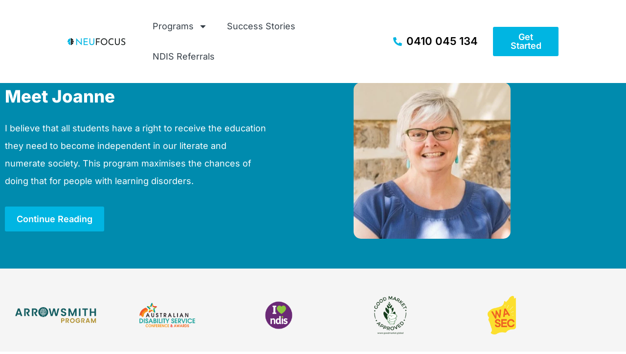

--- FILE ---
content_type: text/html; charset=utf-8
request_url: https://neufocus.com.au/meet-joanne/
body_size: 21931
content:
<!doctype html>
<html lang="en-AU">
<head>
	<meta charset="UTF-8">
	<meta name="viewport" content="width=device-width, initial-scale=1">
	<link rel="profile" href="https://gmpg.org/xfn/11">
	<title>Meet Joanne &#8211; NeuFocus</title>
<meta name='robots' content='max-image-preview:large' />
<link rel='dns-prefetch' href='//www.googletagmanager.com' />
<link rel="alternate" type="application/rss+xml" title="NeuFocus &raquo; Feed" href="https://neufocus.com.au/feed/" />
<link rel="alternate" type="application/rss+xml" title="NeuFocus &raquo; Comments Feed" href="https://neufocus.com.au/comments/feed/" />
<link rel="alternate" title="oEmbed (JSON)" type="application/json+oembed" href="https://neufocus.com.au/wp-json/oembed/1.0/embed?url=https%3A%2F%2Fneufocus.com.au%2Fmeet-joanne%2F" />
<link rel="alternate" title="oEmbed (XML)" type="text/xml+oembed" href="https://neufocus.com.au/wp-json/oembed/1.0/embed?url=https%3A%2F%2Fneufocus.com.au%2Fmeet-joanne%2F&#038;format=xml" />
<style id='wp-img-auto-sizes-contain-inline-css'>
img:is([sizes=auto i],[sizes^="auto," i]){contain-intrinsic-size:3000px 1500px}
/*# sourceURL=wp-img-auto-sizes-contain-inline-css */
</style>
<style id='wp-emoji-styles-inline-css'>

	img.wp-smiley, img.emoji {
		display: inline !important;
		border: none !important;
		box-shadow: none !important;
		height: 1em !important;
		width: 1em !important;
		margin: 0 0.07em !important;
		vertical-align: -0.1em !important;
		background: none !important;
		padding: 0 !important;
	}
/*# sourceURL=wp-emoji-styles-inline-css */
</style>
<style id='global-styles-inline-css'>
:root{--wp--preset--aspect-ratio--square: 1;--wp--preset--aspect-ratio--4-3: 4/3;--wp--preset--aspect-ratio--3-4: 3/4;--wp--preset--aspect-ratio--3-2: 3/2;--wp--preset--aspect-ratio--2-3: 2/3;--wp--preset--aspect-ratio--16-9: 16/9;--wp--preset--aspect-ratio--9-16: 9/16;--wp--preset--color--black: #000000;--wp--preset--color--cyan-bluish-gray: #abb8c3;--wp--preset--color--white: #ffffff;--wp--preset--color--pale-pink: #f78da7;--wp--preset--color--vivid-red: #cf2e2e;--wp--preset--color--luminous-vivid-orange: #ff6900;--wp--preset--color--luminous-vivid-amber: #fcb900;--wp--preset--color--light-green-cyan: #7bdcb5;--wp--preset--color--vivid-green-cyan: #00d084;--wp--preset--color--pale-cyan-blue: #8ed1fc;--wp--preset--color--vivid-cyan-blue: #0693e3;--wp--preset--color--vivid-purple: #9b51e0;--wp--preset--gradient--vivid-cyan-blue-to-vivid-purple: linear-gradient(135deg,rgb(6,147,227) 0%,rgb(155,81,224) 100%);--wp--preset--gradient--light-green-cyan-to-vivid-green-cyan: linear-gradient(135deg,rgb(122,220,180) 0%,rgb(0,208,130) 100%);--wp--preset--gradient--luminous-vivid-amber-to-luminous-vivid-orange: linear-gradient(135deg,rgb(252,185,0) 0%,rgb(255,105,0) 100%);--wp--preset--gradient--luminous-vivid-orange-to-vivid-red: linear-gradient(135deg,rgb(255,105,0) 0%,rgb(207,46,46) 100%);--wp--preset--gradient--very-light-gray-to-cyan-bluish-gray: linear-gradient(135deg,rgb(238,238,238) 0%,rgb(169,184,195) 100%);--wp--preset--gradient--cool-to-warm-spectrum: linear-gradient(135deg,rgb(74,234,220) 0%,rgb(151,120,209) 20%,rgb(207,42,186) 40%,rgb(238,44,130) 60%,rgb(251,105,98) 80%,rgb(254,248,76) 100%);--wp--preset--gradient--blush-light-purple: linear-gradient(135deg,rgb(255,206,236) 0%,rgb(152,150,240) 100%);--wp--preset--gradient--blush-bordeaux: linear-gradient(135deg,rgb(254,205,165) 0%,rgb(254,45,45) 50%,rgb(107,0,62) 100%);--wp--preset--gradient--luminous-dusk: linear-gradient(135deg,rgb(255,203,112) 0%,rgb(199,81,192) 50%,rgb(65,88,208) 100%);--wp--preset--gradient--pale-ocean: linear-gradient(135deg,rgb(255,245,203) 0%,rgb(182,227,212) 50%,rgb(51,167,181) 100%);--wp--preset--gradient--electric-grass: linear-gradient(135deg,rgb(202,248,128) 0%,rgb(113,206,126) 100%);--wp--preset--gradient--midnight: linear-gradient(135deg,rgb(2,3,129) 0%,rgb(40,116,252) 100%);--wp--preset--font-size--small: 13px;--wp--preset--font-size--medium: 20px;--wp--preset--font-size--large: 36px;--wp--preset--font-size--x-large: 42px;--wp--preset--spacing--20: 0.44rem;--wp--preset--spacing--30: 0.67rem;--wp--preset--spacing--40: 1rem;--wp--preset--spacing--50: 1.5rem;--wp--preset--spacing--60: 2.25rem;--wp--preset--spacing--70: 3.38rem;--wp--preset--spacing--80: 5.06rem;--wp--preset--shadow--natural: 6px 6px 9px rgba(0, 0, 0, 0.2);--wp--preset--shadow--deep: 12px 12px 50px rgba(0, 0, 0, 0.4);--wp--preset--shadow--sharp: 6px 6px 0px rgba(0, 0, 0, 0.2);--wp--preset--shadow--outlined: 6px 6px 0px -3px rgb(255, 255, 255), 6px 6px rgb(0, 0, 0);--wp--preset--shadow--crisp: 6px 6px 0px rgb(0, 0, 0);}:root { --wp--style--global--content-size: 800px;--wp--style--global--wide-size: 1200px; }:where(body) { margin: 0; }.wp-site-blocks > .alignleft { float: left; margin-right: 2em; }.wp-site-blocks > .alignright { float: right; margin-left: 2em; }.wp-site-blocks > .aligncenter { justify-content: center; margin-left: auto; margin-right: auto; }:where(.wp-site-blocks) > * { margin-block-start: 24px; margin-block-end: 0; }:where(.wp-site-blocks) > :first-child { margin-block-start: 0; }:where(.wp-site-blocks) > :last-child { margin-block-end: 0; }:root { --wp--style--block-gap: 24px; }:root :where(.is-layout-flow) > :first-child{margin-block-start: 0;}:root :where(.is-layout-flow) > :last-child{margin-block-end: 0;}:root :where(.is-layout-flow) > *{margin-block-start: 24px;margin-block-end: 0;}:root :where(.is-layout-constrained) > :first-child{margin-block-start: 0;}:root :where(.is-layout-constrained) > :last-child{margin-block-end: 0;}:root :where(.is-layout-constrained) > *{margin-block-start: 24px;margin-block-end: 0;}:root :where(.is-layout-flex){gap: 24px;}:root :where(.is-layout-grid){gap: 24px;}.is-layout-flow > .alignleft{float: left;margin-inline-start: 0;margin-inline-end: 2em;}.is-layout-flow > .alignright{float: right;margin-inline-start: 2em;margin-inline-end: 0;}.is-layout-flow > .aligncenter{margin-left: auto !important;margin-right: auto !important;}.is-layout-constrained > .alignleft{float: left;margin-inline-start: 0;margin-inline-end: 2em;}.is-layout-constrained > .alignright{float: right;margin-inline-start: 2em;margin-inline-end: 0;}.is-layout-constrained > .aligncenter{margin-left: auto !important;margin-right: auto !important;}.is-layout-constrained > :where(:not(.alignleft):not(.alignright):not(.alignfull)){max-width: var(--wp--style--global--content-size);margin-left: auto !important;margin-right: auto !important;}.is-layout-constrained > .alignwide{max-width: var(--wp--style--global--wide-size);}body .is-layout-flex{display: flex;}.is-layout-flex{flex-wrap: wrap;align-items: center;}.is-layout-flex > :is(*, div){margin: 0;}body .is-layout-grid{display: grid;}.is-layout-grid > :is(*, div){margin: 0;}body{padding-top: 0px;padding-right: 0px;padding-bottom: 0px;padding-left: 0px;}a:where(:not(.wp-element-button)){text-decoration: underline;}:root :where(.wp-element-button, .wp-block-button__link){background-color: #32373c;border-width: 0;color: #fff;font-family: inherit;font-size: inherit;font-style: inherit;font-weight: inherit;letter-spacing: inherit;line-height: inherit;padding-top: calc(0.667em + 2px);padding-right: calc(1.333em + 2px);padding-bottom: calc(0.667em + 2px);padding-left: calc(1.333em + 2px);text-decoration: none;text-transform: inherit;}.has-black-color{color: var(--wp--preset--color--black) !important;}.has-cyan-bluish-gray-color{color: var(--wp--preset--color--cyan-bluish-gray) !important;}.has-white-color{color: var(--wp--preset--color--white) !important;}.has-pale-pink-color{color: var(--wp--preset--color--pale-pink) !important;}.has-vivid-red-color{color: var(--wp--preset--color--vivid-red) !important;}.has-luminous-vivid-orange-color{color: var(--wp--preset--color--luminous-vivid-orange) !important;}.has-luminous-vivid-amber-color{color: var(--wp--preset--color--luminous-vivid-amber) !important;}.has-light-green-cyan-color{color: var(--wp--preset--color--light-green-cyan) !important;}.has-vivid-green-cyan-color{color: var(--wp--preset--color--vivid-green-cyan) !important;}.has-pale-cyan-blue-color{color: var(--wp--preset--color--pale-cyan-blue) !important;}.has-vivid-cyan-blue-color{color: var(--wp--preset--color--vivid-cyan-blue) !important;}.has-vivid-purple-color{color: var(--wp--preset--color--vivid-purple) !important;}.has-black-background-color{background-color: var(--wp--preset--color--black) !important;}.has-cyan-bluish-gray-background-color{background-color: var(--wp--preset--color--cyan-bluish-gray) !important;}.has-white-background-color{background-color: var(--wp--preset--color--white) !important;}.has-pale-pink-background-color{background-color: var(--wp--preset--color--pale-pink) !important;}.has-vivid-red-background-color{background-color: var(--wp--preset--color--vivid-red) !important;}.has-luminous-vivid-orange-background-color{background-color: var(--wp--preset--color--luminous-vivid-orange) !important;}.has-luminous-vivid-amber-background-color{background-color: var(--wp--preset--color--luminous-vivid-amber) !important;}.has-light-green-cyan-background-color{background-color: var(--wp--preset--color--light-green-cyan) !important;}.has-vivid-green-cyan-background-color{background-color: var(--wp--preset--color--vivid-green-cyan) !important;}.has-pale-cyan-blue-background-color{background-color: var(--wp--preset--color--pale-cyan-blue) !important;}.has-vivid-cyan-blue-background-color{background-color: var(--wp--preset--color--vivid-cyan-blue) !important;}.has-vivid-purple-background-color{background-color: var(--wp--preset--color--vivid-purple) !important;}.has-black-border-color{border-color: var(--wp--preset--color--black) !important;}.has-cyan-bluish-gray-border-color{border-color: var(--wp--preset--color--cyan-bluish-gray) !important;}.has-white-border-color{border-color: var(--wp--preset--color--white) !important;}.has-pale-pink-border-color{border-color: var(--wp--preset--color--pale-pink) !important;}.has-vivid-red-border-color{border-color: var(--wp--preset--color--vivid-red) !important;}.has-luminous-vivid-orange-border-color{border-color: var(--wp--preset--color--luminous-vivid-orange) !important;}.has-luminous-vivid-amber-border-color{border-color: var(--wp--preset--color--luminous-vivid-amber) !important;}.has-light-green-cyan-border-color{border-color: var(--wp--preset--color--light-green-cyan) !important;}.has-vivid-green-cyan-border-color{border-color: var(--wp--preset--color--vivid-green-cyan) !important;}.has-pale-cyan-blue-border-color{border-color: var(--wp--preset--color--pale-cyan-blue) !important;}.has-vivid-cyan-blue-border-color{border-color: var(--wp--preset--color--vivid-cyan-blue) !important;}.has-vivid-purple-border-color{border-color: var(--wp--preset--color--vivid-purple) !important;}.has-vivid-cyan-blue-to-vivid-purple-gradient-background{background: var(--wp--preset--gradient--vivid-cyan-blue-to-vivid-purple) !important;}.has-light-green-cyan-to-vivid-green-cyan-gradient-background{background: var(--wp--preset--gradient--light-green-cyan-to-vivid-green-cyan) !important;}.has-luminous-vivid-amber-to-luminous-vivid-orange-gradient-background{background: var(--wp--preset--gradient--luminous-vivid-amber-to-luminous-vivid-orange) !important;}.has-luminous-vivid-orange-to-vivid-red-gradient-background{background: var(--wp--preset--gradient--luminous-vivid-orange-to-vivid-red) !important;}.has-very-light-gray-to-cyan-bluish-gray-gradient-background{background: var(--wp--preset--gradient--very-light-gray-to-cyan-bluish-gray) !important;}.has-cool-to-warm-spectrum-gradient-background{background: var(--wp--preset--gradient--cool-to-warm-spectrum) !important;}.has-blush-light-purple-gradient-background{background: var(--wp--preset--gradient--blush-light-purple) !important;}.has-blush-bordeaux-gradient-background{background: var(--wp--preset--gradient--blush-bordeaux) !important;}.has-luminous-dusk-gradient-background{background: var(--wp--preset--gradient--luminous-dusk) !important;}.has-pale-ocean-gradient-background{background: var(--wp--preset--gradient--pale-ocean) !important;}.has-electric-grass-gradient-background{background: var(--wp--preset--gradient--electric-grass) !important;}.has-midnight-gradient-background{background: var(--wp--preset--gradient--midnight) !important;}.has-small-font-size{font-size: var(--wp--preset--font-size--small) !important;}.has-medium-font-size{font-size: var(--wp--preset--font-size--medium) !important;}.has-large-font-size{font-size: var(--wp--preset--font-size--large) !important;}.has-x-large-font-size{font-size: var(--wp--preset--font-size--x-large) !important;}
:root :where(.wp-block-pullquote){font-size: 1.5em;line-height: 1.6;}
/*# sourceURL=global-styles-inline-css */
</style>
<link rel='stylesheet' id='hello-elementor-css' href='https://neufocus.com.au/wp-content/themes/hello-elementor/style.min.css?ver=3.2.1' media='all' />
<link rel='stylesheet' id='hello-elementor-theme-style-css' href='https://neufocus.com.au/wp-content/themes/hello-elementor/theme.min.css?ver=3.2.1' media='all' />
<link rel='stylesheet' id='hello-elementor-header-footer-css' href='https://neufocus.com.au/wp-content/themes/hello-elementor/header-footer.min.css?ver=3.2.1' media='all' />
<link rel='stylesheet' id='elementor-frontend-css' href='https://neufocus.com.au/wp-content/plugins/elementor/assets/css/frontend.min.css?ver=3.34.1' media='all' />
<link rel='stylesheet' id='elementor-post-11-css' href='https://neufocus.com.au/wp-content/uploads/elementor/css/post-11.css?ver=1768431234' media='all' />
<link rel='stylesheet' id='widget-image-css' href='https://neufocus.com.au/wp-content/plugins/elementor/assets/css/widget-image.min.css?ver=3.34.1' media='all' />
<link rel='stylesheet' id='widget-nav-menu-css' href='https://neufocus.com.au/wp-content/plugins/elementor-pro/assets/css/widget-nav-menu.min.css?ver=3.34.0' media='all' />
<link rel='stylesheet' id='widget-icon-list-css' href='https://neufocus.com.au/wp-content/plugins/elementor/assets/css/widget-icon-list.min.css?ver=3.34.1' media='all' />
<link rel='stylesheet' id='e-animation-grow-css' href='https://neufocus.com.au/wp-content/plugins/elementor/assets/lib/animations/styles/e-animation-grow.min.css?ver=3.34.1' media='all' />
<link rel='stylesheet' id='e-sticky-css' href='https://neufocus.com.au/wp-content/plugins/elementor-pro/assets/css/modules/sticky.min.css?ver=3.34.0' media='all' />
<link rel='stylesheet' id='widget-heading-css' href='https://neufocus.com.au/wp-content/plugins/elementor/assets/css/widget-heading.min.css?ver=3.34.1' media='all' />
<link rel='stylesheet' id='widget-divider-css' href='https://neufocus.com.au/wp-content/plugins/elementor/assets/css/widget-divider.min.css?ver=3.34.1' media='all' />
<link rel='stylesheet' id='e-animation-pulse-grow-css' href='https://neufocus.com.au/wp-content/plugins/elementor/assets/lib/animations/styles/e-animation-pulse-grow.min.css?ver=3.34.1' media='all' />
<link rel='stylesheet' id='e-animation-fadeInRight-css' href='https://neufocus.com.au/wp-content/plugins/elementor/assets/lib/animations/styles/fadeInRight.min.css?ver=3.34.1' media='all' />
<link rel='stylesheet' id='e-popup-css' href='https://neufocus.com.au/wp-content/plugins/elementor-pro/assets/css/conditionals/popup.min.css?ver=3.34.0' media='all' />
<link rel='stylesheet' id='widget-form-css' href='https://neufocus.com.au/wp-content/plugins/elementor-pro/assets/css/widget-form.min.css?ver=3.34.0' media='all' />
<link rel='stylesheet' id='widget-icon-box-css' href='https://neufocus.com.au/wp-content/plugins/elementor/assets/css/widget-icon-box.min.css?ver=3.34.1' media='all' />
<link rel='stylesheet' id='elementor-post-359-css' href='https://neufocus.com.au/wp-content/uploads/elementor/css/post-359.css?ver=1768461351' media='all' />
<link rel='stylesheet' id='elementor-post-41-css' href='https://neufocus.com.au/wp-content/uploads/elementor/css/post-41.css?ver=1768431235' media='all' />
<link rel='stylesheet' id='elementor-post-37-css' href='https://neufocus.com.au/wp-content/uploads/elementor/css/post-37.css?ver=1768431236' media='all' />
<link rel='stylesheet' id='elementor-post-1367-css' href='https://neufocus.com.au/wp-content/uploads/elementor/css/post-1367.css?ver=1768431236' media='all' />
<link rel='stylesheet' id='elementor-post-53-css' href='https://neufocus.com.au/wp-content/uploads/elementor/css/post-53.css?ver=1768431236' media='all' />
<link rel='stylesheet' id='elementor-gf-local-belleza-css' href='https://neufocus.com.au/wp-content/uploads/elementor/google-fonts/css/belleza.css?ver=1742247205' media='all' />
<link rel='stylesheet' id='elementor-gf-local-inter-css' href='https://neufocus.com.au/wp-content/uploads/elementor/google-fonts/css/inter.css?ver=1742247245' media='all' />
<script src="https://neufocus.com.au/wp-includes/js/jquery/jquery.min.js?ver=3.7.1" id="jquery-core-js"></script>
<script src="https://neufocus.com.au/wp-includes/js/jquery/jquery-migrate.min.js?ver=3.4.1" id="jquery-migrate-js"></script>

<!-- Google tag (gtag.js) snippet added by Site Kit -->
<!-- Google Analytics snippet added by Site Kit -->
<script src="https://www.googletagmanager.com/gtag/js?id=GT-M3K8QRRV" id="google_gtagjs-js" async></script>
<script id="google_gtagjs-js-after">
window.dataLayer = window.dataLayer || [];function gtag(){dataLayer.push(arguments);}
gtag("set","linker",{"domains":["neufocus.com.au"]});
gtag("js", new Date());
gtag("set", "developer_id.dZTNiMT", true);
gtag("config", "GT-M3K8QRRV");
//# sourceURL=google_gtagjs-js-after
</script>
<link rel="https://api.w.org/" href="https://neufocus.com.au/wp-json/" /><link rel="alternate" title="JSON" type="application/json" href="https://neufocus.com.au/wp-json/wp/v2/pages/359" /><link rel="EditURI" type="application/rsd+xml" title="RSD" href="https://neufocus.com.au/xmlrpc.php?rsd" />
<meta name="generator" content="WordPress 6.9" />
<link rel="canonical" href="https://neufocus.com.au/meet-joanne/" />
<link rel='shortlink' href='https://neufocus.com.au/?p=359' />
<meta name="generator" content="Site Kit by Google 1.170.0" /><meta name="generator" content="Elementor 3.34.1; features: e_font_icon_svg, additional_custom_breakpoints; settings: css_print_method-external, google_font-enabled, font_display-auto">
<script  src="//scripts.iconnode.com/102122.js"></script>
<style class="accordion-closed-on-load">body:not(.elementor-editor-active) .elementor-widget-accordion .elementor-tab-content {
display: none!important;
}</style> <script src="[data-uri]" defer></script>
<!-- Google Tag Manager -->
<script>(function(w,d,s,l,i){w[l]=w[l]||[];w[l].push({'gtm.start':
new Date().getTime(),event:'gtm.js'});var f=d.getElementsByTagName(s)[0],
j=d.createElement(s),dl=l!='dataLayer'?'&l='+l:'';j.async=true;j.src=
'https://www.googletagmanager.com/gtm.js?id='+i+dl;f.parentNode.insertBefore(j,f);
})(window,document,'script','dataLayer','GTM-PMJQZ87');</script>
<!-- End Google Tag Manager -->
<!-- Fraud Blocker Tracker -->
<script type="text/javascript">
  (function () {
    var s = document.createElement("script"), 
      h = document.head;
    s.async = 1;
    s.src = "https://monitor.fraudblocker.com/fbt.js?sid=npLy9yRhaucjZ0HjGssRu";
    h.appendChild(s);
  })();
</script>
<noscript>
  <a href="https://fraudblocker.com" rel="nofollow">
    <img src="https://monitor.fraudblocker.com/fbt.gif?sid=npLy9yRhaucjZ0HjGssRu" alt="Fraud Blocker" />
  </a>
</noscript>
<!-- End Fraud Blocker Tracker -->
<style type="text/css">
		/* ------- JRR MARKETING ------- */
		
	
		/* ------- IMAGE EFFECTS ------- */
	
		/* IMAGE EFFECTS - CLIP */
		.clip-small-angle-top-bottom img {
    		clip-path: polygon(0 1.3%, 100% 0.3%, 100% 98.7%, 0% 99.3%);
		}
	
		/* IMAGE EFFECTS - SHADOWS */
		.img-shadow-primary > div {
				z-index: 2;
				position: relative;
				filter: drop-shadow(0 4px 4px rgba(0, 0, 0, 0.25));
		}

		.img-shadow-primary::after {
				position: absolute;
				background-color: var( --e-global-color-primary );
				content: "";
				height: 100%;
				width: 100%;
				z-index: 1;
				opacity: .12;
		}

		.shadow-bottom-left::after {
				top: 10%;
				right: .5%;
		}

		.shadow-bottom-right::after {
				top: 10%;
				left: .5%;
		}
	
	
		/* ------- FAQ ACCORDIONS ------- */

		.faq-accordion-plain .elementor-accordion-item:not(:first-child) {
				margin-top: 10px;
		}

		.faq-accordion-plain .elementor-accordion-item {
				border: none;
		}

		.faq-accordion-plain .elementor-accordion-item h3 {
				background-color: white !important;
				border-radius: 2px;
				box-shadow: 0 0 1px rgba(0,0,0,0.6);
				transition: all 300ms ease-out;
		}

		.faq-accordion-plain .elementor-accordion-item h3:hover {
				background-color: white !important;
				box-shadow: 0 0 2px rgba(0,0,0,0.6);
				padding-left: 30px !important;
		}

		.faq-accordion-plain .elementor-accordion-item h3:hover a {
				color: var( --e-global-color-primary ) !important;
		}

		.faq-accordion-plain .elementor-accordion-item h3 a {
				color: #000 !important;
		}

		.faq-accordion-plain .elementor-accordion-item:first-child h3 a {
				color: var( --e-global-color-primary ) !important;
		}
</style>
			<style>
				.e-con.e-parent:nth-of-type(n+4):not(.e-lazyloaded):not(.e-no-lazyload),
				.e-con.e-parent:nth-of-type(n+4):not(.e-lazyloaded):not(.e-no-lazyload) * {
					background-image: none !important;
				}
				@media screen and (max-height: 1024px) {
					.e-con.e-parent:nth-of-type(n+3):not(.e-lazyloaded):not(.e-no-lazyload),
					.e-con.e-parent:nth-of-type(n+3):not(.e-lazyloaded):not(.e-no-lazyload) * {
						background-image: none !important;
					}
				}
				@media screen and (max-height: 640px) {
					.e-con.e-parent:nth-of-type(n+2):not(.e-lazyloaded):not(.e-no-lazyload),
					.e-con.e-parent:nth-of-type(n+2):not(.e-lazyloaded):not(.e-no-lazyload) * {
						background-image: none !important;
					}
				}
			</style>
			<link rel="icon" href="https://neufocus.com.au/wp-content/uploads/2022/03/neufocus-icon.svg" sizes="32x32" />
<link rel="icon" href="https://neufocus.com.au/wp-content/uploads/2022/03/neufocus-icon.svg" sizes="192x192" />
<link rel="apple-touch-icon" href="https://neufocus.com.au/wp-content/uploads/2022/03/neufocus-icon.svg" />
<meta name="msapplication-TileImage" content="https://neufocus.com.au/wp-content/uploads/2022/03/neufocus-icon.svg" />
		<style id="wp-custom-css">
			.neufocuscomau-related-links{
display: grid;
grid-template-columns: auto auto auto auto;
    color: #ffffff;
    
}
#form-field-field_b6ee7f6{
	display:none;
}

.neufocuscomau-related-links-columns-4{
	display:grid;
	grid-template-columns:repeat(4,1fr);
	gap:10px;
}

.neufocuscomau-related-links-columns-4 a {
  color: #FFFF;
  text-decoration: none;
  transition: color 0.3s ease;
}

.neufocuscomau-related-links-columns-4 a:hover {
  color: #FFFF;
}

@media only screen and (max-width: 600px){
	.neufocuscomau-related-links-columns-4{
	display:grid;
	grid-template-columns:repeat(2,1fr);
}
}		</style>
		</head>
<body class="wp-singular page-template-default page page-id-359 wp-custom-logo wp-embed-responsive wp-theme-hello-elementor elementor-default elementor-kit-11 elementor-page elementor-page-359">

<!-- Google Tag Manager (noscript) -->
<noscript><iframe src="https://www.googletagmanager.com/ns.html?id=GTM-PMJQZ87"
height="0" width="0" style="display:none;visibility:hidden"></iframe></noscript>
<!-- End Google Tag Manager (noscript) -->

<a class="skip-link screen-reader-text" href="#content">Skip to content</a>

		<header data-elementor-type="header" data-elementor-id="41" class="elementor elementor-41 elementor-location-header" data-elementor-post-type="elementor_library">
					<section class="elementor-section elementor-top-section elementor-element elementor-element-6a4ed4a1 elementor-hidden-desktop elementor-hidden-tablet elementor-section-boxed elementor-section-height-default elementor-section-height-default" data-id="6a4ed4a1" data-element_type="section" data-settings="{&quot;animation_mobile&quot;:&quot;none&quot;}">
						<div class="elementor-container elementor-column-gap-default">
					<div class="elementor-column elementor-col-33 elementor-top-column elementor-element elementor-element-3943be7f" data-id="3943be7f" data-element_type="column">
			<div class="elementor-widget-wrap elementor-element-populated">
						<div class="elementor-element elementor-element-5488cacd elementor-widget elementor-widget-image" data-id="5488cacd" data-element_type="widget" data-widget_type="image.default">
				<div class="elementor-widget-container">
																<a href="https://neufocus.com.au">
							<img fetchpriority="high" width="800" height="95" src="https://neufocus.com.au/wp-content/uploads/2022/03/neufocus-logo-main.svg" class="attachment-large size-large wp-image-257" alt="neufocus-logo-main" />								</a>
															</div>
				</div>
					</div>
		</div>
				<div class="elementor-column elementor-col-33 elementor-top-column elementor-element elementor-element-55d21962" data-id="55d21962" data-element_type="column">
			<div class="elementor-widget-wrap elementor-element-populated">
						<div class="elementor-element elementor-element-3544b5a8 elementor-view-default elementor-widget elementor-widget-icon" data-id="3544b5a8" data-element_type="widget" data-widget_type="icon.default">
				<div class="elementor-widget-container">
							<div class="elementor-icon-wrapper">
			<a class="elementor-icon" href="tel:0410045134">
			<svg aria-hidden="true" class="e-font-icon-svg e-fas-phone-alt" viewBox="0 0 512 512" xmlns="http://www.w3.org/2000/svg"><path d="M497.39 361.8l-112-48a24 24 0 0 0-28 6.9l-49.6 60.6A370.66 370.66 0 0 1 130.6 204.11l60.6-49.6a23.94 23.94 0 0 0 6.9-28l-48-112A24.16 24.16 0 0 0 122.6.61l-104 24A24 24 0 0 0 0 48c0 256.5 207.9 464 464 464a24 24 0 0 0 23.4-18.6l24-104a24.29 24.29 0 0 0-14.01-27.6z"></path></svg>			</a>
		</div>
						</div>
				</div>
					</div>
		</div>
				<div class="elementor-column elementor-col-33 elementor-top-column elementor-element elementor-element-151e71cf" data-id="151e71cf" data-element_type="column">
			<div class="elementor-widget-wrap elementor-element-populated">
						<div class="elementor-element elementor-element-549e79d elementor-view-default elementor-widget elementor-widget-icon" data-id="549e79d" data-element_type="widget" data-widget_type="icon.default">
				<div class="elementor-widget-container">
							<div class="elementor-icon-wrapper">
			<a class="elementor-icon" href="#elementor-action%3Aaction%3Dpopup%3Aopen%26settings%3DeyJpZCI6IjEzNjciLCJ0b2dnbGUiOmZhbHNlfQ%3D%3D">
			<svg xmlns="http://www.w3.org/2000/svg" width="630" height="540" viewBox="0 0 630 540" fill="none"><path d="M32.9269 1.5459C24.1269 4.4459 19.3269 7.3459 13.3269 13.3459C6.72693 19.9459 4.82692 23.2459 1.82692 32.4459C-3.17307 48.3459 2.32693 67.2459 15.4269 78.7459C21.0269 83.6459 24.2269 85.4459 32.4269 88.0459C38.2269 89.8459 45.6269 89.9459 315.027 89.9459C615.927 89.9459 593.627 90.3459 605.627 84.7459C619.327 78.3459 629.927 61.0459 629.927 44.9459C629.927 28.8459 619.327 11.5459 605.627 5.1459C593.627 -0.454103 615.927 -0.0541029 314.527 0.0458971C72.3269 0.0458971 36.8269 0.245897 32.9269 1.5459Z" fill="#343D46"></path><path d="M32.9268 226.546C24.1268 229.446 19.3268 232.346 13.3268 238.346C6.72683 244.946 4.82683 248.246 1.82683 257.446C-4.37317 276.946 6.12683 301.346 24.2268 309.746C36.0268 315.246 26.4268 314.946 179.827 314.946C317.727 314.946 321.627 314.846 327.727 312.946C355.427 304.246 367.627 274.446 354.327 247.946C352.027 243.446 341.427 232.846 336.927 230.546C335.027 229.546 330.727 227.946 327.427 226.846C321.627 225.046 316.527 224.946 179.427 225.046C56.6268 225.046 36.8268 225.346 32.9268 226.546Z" fill="#343D46"></path><path d="M32.9268 451.546C24.1268 454.446 19.3268 457.346 13.3268 463.346C6.72683 469.946 4.82683 473.246 1.82683 482.446C-4.37317 501.946 6.12683 526.346 24.2268 534.746C36.2268 540.346 13.9268 539.946 314.927 539.946C566.427 539.946 592.027 539.846 596.527 538.346C608.727 534.346 616.627 528.546 622.627 519.246C634.627 500.446 631.227 475.946 614.427 461.146C608.827 456.246 605.627 454.446 597.427 451.846C591.627 450.046 584.327 449.946 314.427 450.046C72.3268 450.046 36.8268 450.246 32.9268 451.546Z" fill="#343D46"></path></svg>			</a>
		</div>
						</div>
				</div>
					</div>
		</div>
					</div>
		</section>
				<section class="elementor-section elementor-top-section elementor-element elementor-element-51dd20ef elementor-hidden-mobile elementor-section-full_width elementor-section-height-default elementor-section-height-default" data-id="51dd20ef" data-element_type="section" data-settings="{&quot;sticky&quot;:&quot;top&quot;,&quot;sticky_effects_offset_mobile&quot;:0,&quot;animation_mobile&quot;:&quot;none&quot;,&quot;sticky_on&quot;:[&quot;desktop&quot;,&quot;tablet&quot;,&quot;mobile&quot;],&quot;sticky_offset&quot;:0,&quot;sticky_effects_offset&quot;:0,&quot;sticky_anchor_link_offset&quot;:0}">
						<div class="elementor-container elementor-column-gap-default">
					<div class="elementor-column elementor-col-25 elementor-top-column elementor-element elementor-element-1f0a4523" data-id="1f0a4523" data-element_type="column">
			<div class="elementor-widget-wrap elementor-element-populated">
						<div class="elementor-element elementor-element-469b3ec3 elementor-widget elementor-widget-image" data-id="469b3ec3" data-element_type="widget" data-widget_type="image.default">
				<div class="elementor-widget-container">
																<a href="https://neufocus.com.au">
							<img fetchpriority="high" width="800" height="95" src="https://neufocus.com.au/wp-content/uploads/2022/03/neufocus-logo-main.svg" class="attachment-large size-large wp-image-257" alt="neufocus-logo-main" />								</a>
															</div>
				</div>
					</div>
		</div>
				<div class="elementor-column elementor-col-25 elementor-top-column elementor-element elementor-element-1dc461ca" data-id="1dc461ca" data-element_type="column">
			<div class="elementor-widget-wrap elementor-element-populated">
						<div class="elementor-element elementor-element-7ce44312 elementor-nav-menu__align-start elementor-nav-menu--dropdown-mobile elementor-nav-menu--stretch elementor-nav-menu__text-align-aside elementor-nav-menu--toggle elementor-nav-menu--burger elementor-widget elementor-widget-nav-menu" data-id="7ce44312" data-element_type="widget" data-settings="{&quot;full_width&quot;:&quot;stretch&quot;,&quot;layout&quot;:&quot;horizontal&quot;,&quot;submenu_icon&quot;:{&quot;value&quot;:&quot;&lt;svg aria-hidden=\&quot;true\&quot; class=\&quot;e-font-icon-svg e-fas-caret-down\&quot; viewBox=\&quot;0 0 320 512\&quot; xmlns=\&quot;http:\/\/www.w3.org\/2000\/svg\&quot;&gt;&lt;path d=\&quot;M31.3 192h257.3c17.8 0 26.7 21.5 14.1 34.1L174.1 354.8c-7.8 7.8-20.5 7.8-28.3 0L17.2 226.1C4.6 213.5 13.5 192 31.3 192z\&quot;&gt;&lt;\/path&gt;&lt;\/svg&gt;&quot;,&quot;library&quot;:&quot;fa-solid&quot;},&quot;toggle&quot;:&quot;burger&quot;}" data-widget_type="nav-menu.default">
				<div class="elementor-widget-container">
								<nav aria-label="Menu" class="elementor-nav-menu--main elementor-nav-menu__container elementor-nav-menu--layout-horizontal e--pointer-underline e--animation-none">
				<ul id="menu-1-7ce44312" class="elementor-nav-menu"><li class="menu-item menu-item-type-custom menu-item-object-custom menu-item-has-children menu-item-98"><a href="#" class="elementor-item elementor-item-anchor">Programs</a>
<ul class="sub-menu elementor-nav-menu--dropdown">
	<li class="menu-item menu-item-type-post_type menu-item-object-page menu-item-103"><a href="https://neufocus.com.au/dyslexia/children/" class="elementor-sub-item">Dyslexia For Parents</a></li>
	<li class="menu-item menu-item-type-post_type menu-item-object-page menu-item-112"><a href="https://neufocus.com.au/dyslexia/adults/" class="elementor-sub-item">Dyslexia for Adults</a></li>
	<li class="menu-item menu-item-type-post_type menu-item-object-page menu-item-472"><a href="https://neufocus.com.au/dyscalculia/" class="elementor-sub-item">Help With Dyscalculia</a></li>
	<li class="menu-item menu-item-type-post_type menu-item-object-page menu-item-874"><a href="https://neufocus.com.au/help-with-add/" class="elementor-sub-item">Help with ADD</a></li>
	<li class="menu-item menu-item-type-post_type menu-item-object-page menu-item-1365"><a href="https://neufocus.com.au/autism/" class="elementor-sub-item">Help with Autism</a></li>
	<li class="menu-item menu-item-type-custom menu-item-object-custom menu-item-3741"><a href="https://neufocus.com.au/arrowsmith-program/" class="elementor-sub-item">Arrowsmith Program</a></li>
</ul>
</li>
<li class="menu-item menu-item-type-post_type menu-item-object-page menu-item-1040"><a href="https://neufocus.com.au/success-stories/" class="elementor-item">Success Stories</a></li>
<li class="menu-item menu-item-type-custom menu-item-object-custom menu-item-102"><a href="#link-popup" class="elementor-item elementor-item-anchor">NDIS Referrals</a></li>
</ul>			</nav>
					<div class="elementor-menu-toggle" role="button" tabindex="0" aria-label="Menu Toggle" aria-expanded="false">
			<svg aria-hidden="true" role="presentation" class="elementor-menu-toggle__icon--open e-font-icon-svg e-eicon-menu-bar" viewBox="0 0 1000 1000" xmlns="http://www.w3.org/2000/svg"><path d="M104 333H896C929 333 958 304 958 271S929 208 896 208H104C71 208 42 237 42 271S71 333 104 333ZM104 583H896C929 583 958 554 958 521S929 458 896 458H104C71 458 42 487 42 521S71 583 104 583ZM104 833H896C929 833 958 804 958 771S929 708 896 708H104C71 708 42 737 42 771S71 833 104 833Z"></path></svg><svg aria-hidden="true" role="presentation" class="elementor-menu-toggle__icon--close e-font-icon-svg e-eicon-close" viewBox="0 0 1000 1000" xmlns="http://www.w3.org/2000/svg"><path d="M742 167L500 408 258 167C246 154 233 150 217 150 196 150 179 158 167 167 154 179 150 196 150 212 150 229 154 242 171 254L408 500 167 742C138 771 138 800 167 829 196 858 225 858 254 829L496 587 738 829C750 842 767 846 783 846 800 846 817 842 829 829 842 817 846 804 846 783 846 767 842 750 829 737L588 500 833 258C863 229 863 200 833 171 804 137 775 137 742 167Z"></path></svg>		</div>
					<nav class="elementor-nav-menu--dropdown elementor-nav-menu__container" aria-hidden="true">
				<ul id="menu-2-7ce44312" class="elementor-nav-menu"><li class="menu-item menu-item-type-custom menu-item-object-custom menu-item-has-children menu-item-98"><a href="#" class="elementor-item elementor-item-anchor" tabindex="-1">Programs</a>
<ul class="sub-menu elementor-nav-menu--dropdown">
	<li class="menu-item menu-item-type-post_type menu-item-object-page menu-item-103"><a href="https://neufocus.com.au/dyslexia/children/" class="elementor-sub-item" tabindex="-1">Dyslexia For Parents</a></li>
	<li class="menu-item menu-item-type-post_type menu-item-object-page menu-item-112"><a href="https://neufocus.com.au/dyslexia/adults/" class="elementor-sub-item" tabindex="-1">Dyslexia for Adults</a></li>
	<li class="menu-item menu-item-type-post_type menu-item-object-page menu-item-472"><a href="https://neufocus.com.au/dyscalculia/" class="elementor-sub-item" tabindex="-1">Help With Dyscalculia</a></li>
	<li class="menu-item menu-item-type-post_type menu-item-object-page menu-item-874"><a href="https://neufocus.com.au/help-with-add/" class="elementor-sub-item" tabindex="-1">Help with ADD</a></li>
	<li class="menu-item menu-item-type-post_type menu-item-object-page menu-item-1365"><a href="https://neufocus.com.au/autism/" class="elementor-sub-item" tabindex="-1">Help with Autism</a></li>
	<li class="menu-item menu-item-type-custom menu-item-object-custom menu-item-3741"><a href="https://neufocus.com.au/arrowsmith-program/" class="elementor-sub-item" tabindex="-1">Arrowsmith Program</a></li>
</ul>
</li>
<li class="menu-item menu-item-type-post_type menu-item-object-page menu-item-1040"><a href="https://neufocus.com.au/success-stories/" class="elementor-item" tabindex="-1">Success Stories</a></li>
<li class="menu-item menu-item-type-custom menu-item-object-custom menu-item-102"><a href="#link-popup" class="elementor-item elementor-item-anchor" tabindex="-1">NDIS Referrals</a></li>
</ul>			</nav>
						</div>
				</div>
					</div>
		</div>
				<div class="elementor-column elementor-col-25 elementor-top-column elementor-element elementor-element-bc5abf0" data-id="bc5abf0" data-element_type="column">
			<div class="elementor-widget-wrap elementor-element-populated">
						<div class="elementor-element elementor-element-4c311ac5 elementor-align-end sticky-menu-items elementor-tablet-align-end elementor-icon-list--layout-traditional elementor-list-item-link-full_width elementor-widget elementor-widget-icon-list" data-id="4c311ac5" data-element_type="widget" id="HeaderPhone" data-widget_type="icon-list.default">
				<div class="elementor-widget-container">
							<ul class="elementor-icon-list-items">
							<li class="elementor-icon-list-item">
											<a href="tel:0410%20045%20134">

												<span class="elementor-icon-list-icon">
							<svg aria-hidden="true" class="e-font-icon-svg e-fas-phone-alt" viewBox="0 0 512 512" xmlns="http://www.w3.org/2000/svg"><path d="M497.39 361.8l-112-48a24 24 0 0 0-28 6.9l-49.6 60.6A370.66 370.66 0 0 1 130.6 204.11l60.6-49.6a23.94 23.94 0 0 0 6.9-28l-48-112A24.16 24.16 0 0 0 122.6.61l-104 24A24 24 0 0 0 0 48c0 256.5 207.9 464 464 464a24 24 0 0 0 23.4-18.6l24-104a24.29 24.29 0 0 0-14.01-27.6z"></path></svg>						</span>
										<span class="elementor-icon-list-text">0410 045 134</span>
											</a>
									</li>
						</ul>
						</div>
				</div>
					</div>
		</div>
				<div class="elementor-column elementor-col-25 elementor-top-column elementor-element elementor-element-5eb27163" data-id="5eb27163" data-element_type="column">
			<div class="elementor-widget-wrap elementor-element-populated">
						<div class="elementor-element elementor-element-50df244b elementor-widget elementor-widget-button" data-id="50df244b" data-element_type="widget" data-widget_type="button.default">
				<div class="elementor-widget-container">
									<div class="elementor-button-wrapper">
					<a class="elementor-button elementor-button-link elementor-size-sm elementor-animation-grow" href="https://neufocus.com.au/get-started/">
						<span class="elementor-button-content-wrapper">
									<span class="elementor-button-text">Get Started</span>
					</span>
					</a>
				</div>
								</div>
				</div>
					</div>
		</div>
					</div>
		</section>
				</header>
		
<main id="content" class="site-main post-359 page type-page status-publish hentry">

	
	<div class="page-content">
				<div data-elementor-type="wp-page" data-elementor-id="359" class="elementor elementor-359" data-elementor-post-type="page">
						<section class="elementor-section elementor-top-section elementor-element elementor-element-aab1a92 elementor-reverse-mobile elementor-section-boxed elementor-section-height-default elementor-section-height-default" data-id="aab1a92" data-element_type="section" data-settings="{&quot;background_background&quot;:&quot;classic&quot;}">
							<div class="elementor-background-overlay"></div>
							<div class="elementor-container elementor-column-gap-default">
					<div class="elementor-column elementor-col-50 elementor-top-column elementor-element elementor-element-251b577" data-id="251b577" data-element_type="column">
			<div class="elementor-widget-wrap elementor-element-populated">
						<div class="elementor-element elementor-element-8407541 elementor-widget elementor-widget-heading" data-id="8407541" data-element_type="widget" data-widget_type="heading.default">
				<div class="elementor-widget-container">
					<h2 class="elementor-heading-title elementor-size-default">Meet Joanne</h2>				</div>
				</div>
				<div class="elementor-element elementor-element-86defc4 elementor-widget elementor-widget-text-editor" data-id="86defc4" data-element_type="widget" data-widget_type="text-editor.default">
				<div class="elementor-widget-container">
									<p>I believe that all students have a right to receive the education they need to become independent in our literate and numerate society. This program maximises the chances of doing that for people with learning disorders.</p>								</div>
				</div>
				<div class="elementor-element elementor-element-f379f1e elementor-align-left elementor-mobile-align-justify elementor-tablet-align-left elementor-widget elementor-widget-button" data-id="f379f1e" data-element_type="widget" data-widget_type="button.default">
				<div class="elementor-widget-container">
									<div class="elementor-button-wrapper">
					<a class="elementor-button elementor-button-link elementor-size-sm elementor-animation-grow" href="#read">
						<span class="elementor-button-content-wrapper">
									<span class="elementor-button-text">Continue Reading</span>
					</span>
					</a>
				</div>
								</div>
				</div>
					</div>
		</div>
				<div class="elementor-column elementor-col-50 elementor-top-column elementor-element elementor-element-03fd2ee" data-id="03fd2ee" data-element_type="column">
			<div class="elementor-widget-wrap elementor-element-populated">
						<div class="elementor-element elementor-element-bf0a909 elementor-widget elementor-widget-image" data-id="bf0a909" data-element_type="widget" data-widget_type="image.default">
				<div class="elementor-widget-container">
															<img decoding="async" width="387" height="387" src="https://neufocus.com.au/wp-content/uploads/2022/04/400_606283d80c560.webp" class="attachment-large size-large wp-image-361" alt="joanne-dickenson-neufocus" srcset="https://neufocus.com.au/wp-content/uploads/2022/04/400_606283d80c560.webp 387w, https://neufocus.com.au/wp-content/uploads/2022/04/400_606283d80c560-300x300.webp 300w, https://neufocus.com.au/wp-content/uploads/2022/04/400_606283d80c560-150x150.webp 150w" sizes="(max-width: 387px) 100vw, 387px" />															</div>
				</div>
					</div>
		</div>
					</div>
		</section>
				<section class="elementor-section elementor-top-section elementor-element elementor-element-fab9e1b elementor-section-boxed elementor-section-height-default elementor-section-height-default" data-id="fab9e1b" data-element_type="section" data-settings="{&quot;background_background&quot;:&quot;classic&quot;}">
						<div class="elementor-container elementor-column-gap-default">
					<div class="elementor-column elementor-col-20 elementor-top-column elementor-element elementor-element-c4c01e3" data-id="c4c01e3" data-element_type="column">
			<div class="elementor-widget-wrap elementor-element-populated">
						<div class="elementor-element elementor-element-d3fbf7d elementor-widget elementor-widget-image" data-id="d3fbf7d" data-element_type="widget" data-widget_type="image.default">
				<div class="elementor-widget-container">
															<img decoding="async" width="266" height="53" src="https://neufocus.com.au/wp-content/uploads/2022/03/arrowsmith-learning-centre-provider.png" class="attachment-large size-large wp-image-156" alt="arrowsmith-learning-centre-provider" />															</div>
				</div>
					</div>
		</div>
				<div class="elementor-column elementor-col-20 elementor-top-column elementor-element elementor-element-6df00ef" data-id="6df00ef" data-element_type="column">
			<div class="elementor-widget-wrap elementor-element-populated">
						<div class="elementor-element elementor-element-beef500 elementor-widget elementor-widget-image" data-id="beef500" data-element_type="widget" data-widget_type="image.default">
				<div class="elementor-widget-container">
															<img loading="lazy" decoding="async" width="207" height="91" src="https://neufocus.com.au/wp-content/uploads/2022/03/disability-awards-finalist-australia.png" class="attachment-large size-large wp-image-152" alt="disability-awards-finalist-australia" />															</div>
				</div>
					</div>
		</div>
				<div class="elementor-column elementor-col-20 elementor-top-column elementor-element elementor-element-b065d2c" data-id="b065d2c" data-element_type="column">
			<div class="elementor-widget-wrap elementor-element-populated">
						<div class="elementor-element elementor-element-e899c7c elementor-widget elementor-widget-image" data-id="e899c7c" data-element_type="widget" data-widget_type="image.default">
				<div class="elementor-widget-container">
															<img loading="lazy" decoding="async" width="375" height="375" src="https://neufocus.com.au/wp-content/uploads/2023/02/we-heart-the-ndis.png" class="attachment-full size-full wp-image-1568" alt="" srcset="https://neufocus.com.au/wp-content/uploads/2023/02/we-heart-the-ndis.png 375w, https://neufocus.com.au/wp-content/uploads/2023/02/we-heart-the-ndis-300x300.png 300w, https://neufocus.com.au/wp-content/uploads/2023/02/we-heart-the-ndis-150x150.png 150w" sizes="(max-width: 375px) 100vw, 375px" />															</div>
				</div>
					</div>
		</div>
				<div class="elementor-column elementor-col-20 elementor-top-column elementor-element elementor-element-a61cf5f" data-id="a61cf5f" data-element_type="column">
			<div class="elementor-widget-wrap elementor-element-populated">
						<div class="elementor-element elementor-element-89c9538 elementor-widget elementor-widget-image" data-id="89c9538" data-element_type="widget" data-widget_type="image.default">
				<div class="elementor-widget-container">
															<img loading="lazy" decoding="async" width="189" height="91" src="https://neufocus.com.au/wp-content/uploads/2022/03/obia-brain-injury-association-logo.png" class="attachment-large size-large wp-image-153" alt="obia-brain-injury-association-logo" />															</div>
				</div>
					</div>
		</div>
				<div class="elementor-column elementor-col-20 elementor-top-column elementor-element elementor-element-871b7f5" data-id="871b7f5" data-element_type="column">
			<div class="elementor-widget-wrap elementor-element-populated">
						<div class="elementor-element elementor-element-d5ee69b elementor-widget elementor-widget-image" data-id="d5ee69b" data-element_type="widget" data-widget_type="image.default">
				<div class="elementor-widget-container">
															<img loading="lazy" decoding="async" width="757" height="1024" src="https://neufocus.com.au/wp-content/uploads/2022/03/channel-10-coverage-757x1024.png" class="attachment-large size-large wp-image-154" alt="WA social enterprise logo" srcset="https://neufocus.com.au/wp-content/uploads/2022/03/channel-10-coverage-757x1024.png 757w, https://neufocus.com.au/wp-content/uploads/2022/03/channel-10-coverage-222x300.png 222w, https://neufocus.com.au/wp-content/uploads/2022/03/channel-10-coverage-768x1038.png 768w, https://neufocus.com.au/wp-content/uploads/2022/03/channel-10-coverage-1136x1536.png 1136w, https://neufocus.com.au/wp-content/uploads/2022/03/channel-10-coverage.png 1179w" sizes="(max-width: 757px) 100vw, 757px" />															</div>
				</div>
					</div>
		</div>
					</div>
		</section>
				<section class="elementor-section elementor-top-section elementor-element elementor-element-5d4627e elementor-section-boxed elementor-section-height-default elementor-section-height-default" data-id="5d4627e" data-element_type="section">
						<div class="elementor-container elementor-column-gap-default">
					<div class="elementor-column elementor-col-50 elementor-top-column elementor-element elementor-element-a7780af" data-id="a7780af" data-element_type="column">
			<div class="elementor-widget-wrap elementor-element-populated">
						<div class="elementor-element elementor-element-79dfab0 img-shadow-primary shadow-bottom-left clip-small-angle-top-bottom elementor-widget elementor-widget-image" data-id="79dfab0" data-element_type="widget" data-widget_type="image.default">
				<div class="elementor-widget-container">
															<img loading="lazy" decoding="async" width="661" height="614" src="https://neufocus.com.au/wp-content/uploads/2022/05/about-neufocus-1.jpg" class="attachment-full size-full wp-image-865" alt="about-neufocus" srcset="https://neufocus.com.au/wp-content/uploads/2022/05/about-neufocus-1.jpg 661w, https://neufocus.com.au/wp-content/uploads/2022/05/about-neufocus-1-300x279.jpg 300w" sizes="(max-width: 661px) 100vw, 661px" />															</div>
				</div>
					</div>
		</div>
				<div class="elementor-column elementor-col-50 elementor-top-column elementor-element elementor-element-bab7cec" data-id="bab7cec" data-element_type="column" id="read">
			<div class="elementor-widget-wrap elementor-element-populated">
						<div class="elementor-element elementor-element-f122d89 elementor-widget elementor-widget-text-editor" data-id="f122d89" data-element_type="widget" data-widget_type="text-editor.default">
				<div class="elementor-widget-container">
									<p><b>I</b> started professional life as a Psychologist working with children and families in Burnie on the North-West coast of Tasmania. There seemed to be an endless stream of children, mainly ten year old boys, marching through my clinic who were having trouble with learning. My job was to discount intellectual disability as the cause of their struggles, and diagnose them with learning disability. At the time we didn’t know what else to do except recommend a very structured learning program and lots of moral support as the child progressed through the education system. What puzzled me, however, was that when I looked at the child’s historical school reports there were comments that indicated learning problems were evident right back to kindergarten. Regardless of this, early intervention had not been organised for the children.</p>								</div>
				</div>
					</div>
		</div>
					</div>
		</section>
				<section class="elementor-section elementor-top-section elementor-element elementor-element-d0066d3 elementor-reverse-mobile elementor-section-boxed elementor-section-height-default elementor-section-height-default" data-id="d0066d3" data-element_type="section">
						<div class="elementor-container elementor-column-gap-default">
					<div class="elementor-column elementor-col-50 elementor-top-column elementor-element elementor-element-54f3049" data-id="54f3049" data-element_type="column">
			<div class="elementor-widget-wrap elementor-element-populated">
						<div class="elementor-element elementor-element-b7ee987 elementor-widget elementor-widget-text-editor" data-id="b7ee987" data-element_type="widget" data-widget_type="text-editor.default">
				<div class="elementor-widget-container">
									<p>Roll on a few years and my children were old enough for me to return to the workforce and I decided to become an early years teacher so I could identify and provide early intervention for those children who were showing the early signs of learning difficulties. The aim was to refer them for speech pathology and occupational therapy. I was a bit shocked when I discovered the very low level of understanding of learning and learning problems amongst teachers. Parents were being told &#8220;he’s a boy&#8221;, &#8220;<strong>he’ll grow out of it</strong>&#8220;, &#8220;he’s a second child&#8221;, &#8220;<strong>girls always struggle with maths</strong>&#8220;, when these things are very untrue. Thinking it was my own lack of experience in the field, that there was something I didn’t understand, I enrolled in a Master’s degree to find out some more, and found that even at that level of study there was very little teaching about or understanding of the sorts of developmental issues that indicated a learning problem was imminent for the child. It seemed that the education system is only set up for those people who don’t have a problem with learning. Yet there are credible estimates that 15% of the population do have such a problem.</p>								</div>
				</div>
					</div>
		</div>
				<div class="elementor-column elementor-col-50 elementor-top-column elementor-element elementor-element-b418d49" data-id="b418d49" data-element_type="column">
			<div class="elementor-widget-wrap elementor-element-populated">
						<div class="elementor-element elementor-element-8dcc530 img-shadow-primary shadow-bottom-right clip-small-angle-top-bottom elementor-widget elementor-widget-image" data-id="8dcc530" data-element_type="widget" data-widget_type="image.default">
				<div class="elementor-widget-container">
															<img loading="lazy" decoding="async" width="651" height="603" src="https://neufocus.com.au/wp-content/uploads/2022/05/Joanne-Dickenson-NeuFocus-An-Australian-Disability-Service-Awards-Finalist-1.jpg" class="attachment-full size-full wp-image-870" alt="Joanne Dickenson - NeuFocus - An Australian Disability Service Awards Finalist" srcset="https://neufocus.com.au/wp-content/uploads/2022/05/Joanne-Dickenson-NeuFocus-An-Australian-Disability-Service-Awards-Finalist-1.jpg 651w, https://neufocus.com.au/wp-content/uploads/2022/05/Joanne-Dickenson-NeuFocus-An-Australian-Disability-Service-Awards-Finalist-1-300x278.jpg 300w" sizes="(max-width: 651px) 100vw, 651px" />															</div>
				</div>
					</div>
		</div>
					</div>
		</section>
				<section class="elementor-section elementor-top-section elementor-element elementor-element-45640ac elementor-reverse-mobile elementor-section-boxed elementor-section-height-default elementor-section-height-default" data-id="45640ac" data-element_type="section" data-settings="{&quot;background_background&quot;:&quot;classic&quot;}">
							<div class="elementor-background-overlay"></div>
							<div class="elementor-container elementor-column-gap-default">
					<div class="elementor-column elementor-col-100 elementor-top-column elementor-element elementor-element-3f1cdc0" data-id="3f1cdc0" data-element_type="column" data-settings="{&quot;background_background&quot;:&quot;classic&quot;}">
			<div class="elementor-widget-wrap elementor-element-populated">
						<div class="elementor-element elementor-element-3391336 elementor-widget elementor-widget-image" data-id="3391336" data-element_type="widget" data-widget_type="image.default">
				<div class="elementor-widget-container">
															<img loading="lazy" decoding="async" width="800" height="159" src="https://neufocus.com.au/wp-content/uploads/2022/04/arrowsmith-logo-white-neufocus.svg" class="attachment-large size-large wp-image-364" alt="arrowsmith-logo-white-neufocus" />															</div>
				</div>
				<div class="elementor-element elementor-element-d358975 elementor-widget elementor-widget-heading" data-id="d358975" data-element_type="widget" data-widget_type="heading.default">
				<div class="elementor-widget-container">
					<h2 class="elementor-heading-title elementor-size-default">Then I saw an advertisement for a position as an <u>Arrowsmith Teacher</u>...</h2>				</div>
				</div>
				<div class="elementor-element elementor-element-026ac3d elementor-widget-divider--separator-type-pattern elementor-widget-divider--no-spacing elementor-widget-divider--view-line elementor-widget elementor-widget-divider" data-id="026ac3d" data-element_type="widget" data-widget_type="divider.default">
				<div class="elementor-widget-container">
							<div class="elementor-divider" style="--divider-pattern-url: url(&quot;data:image/svg+xml,%3Csvg xmlns=&#039;http://www.w3.org/2000/svg&#039; preserveAspectRatio=&#039;xMidYMid meet&#039; overflow=&#039;visible&#039; height=&#039;100%&#039; viewBox=&#039;0 0 126 26&#039; fill=&#039;black&#039; stroke=&#039;none&#039;%3E%3Cpath d=&#039;M3,10.2c2.6,0,2.6,2,2.6,3.2S4.4,16.5,3,16.5s-3-1.4-3-3.2S0.4,10.2,3,10.2z M18.8,10.2c1.7,0,3.2,1.4,3.2,3.2s-1.4,3.2-3.2,3.2c-1.7,0-3.2-1.4-3.2-3.2S17,10.2,18.8,10.2z M34.6,10.2c1.5,0,2.6,1.4,2.6,3.2s-0.5,3.2-1.9,3.2c-1.5,0-3.4-1.4-3.4-3.2S33.1,10.2,34.6,10.2z M50.5,10.2c1.7,0,3.2,1.4,3.2,3.2s-1.4,3.2-3.2,3.2c-1.7,0-3.3-0.9-3.3-2.6S48.7,10.2,50.5,10.2z M66.2,10.2c1.5,0,3.4,1.4,3.4,3.2s-1.9,3.2-3.4,3.2c-1.5,0-2.6-0.4-2.6-2.1S64.8,10.2,66.2,10.2z M82.2,10.2c1.7,0.8,2.6,1.4,2.6,3.2s-0.1,3.2-1.6,3.2c-1.5,0-3.7-1.4-3.7-3.2S80.5,9.4,82.2,10.2zM98.6,10.2c1.5,0,2.6,0.4,2.6,2.1s-1.2,4.2-2.6,4.2c-1.5,0-3.7-0.4-3.7-2.1S97.1,10.2,98.6,10.2z M113.4,10.2c1.2,0,2.2,0.9,2.2,3.2s-0.1,3.2-1.3,3.2s-3.1-1.4-3.1-3.2S112.2,10.2,113.4,10.2z&#039;/%3E%3C/svg%3E&quot;);">
			<span class="elementor-divider-separator">
						</span>
		</div>
						</div>
				</div>
				<div class="elementor-element elementor-element-0b9523b elementor-widget elementor-widget-text-editor" data-id="0b9523b" data-element_type="widget" data-widget_type="text-editor.default">
				<div class="elementor-widget-container">
									<p>I hadn’t heard of the Arrowsmith program before and was more than a little sceptical about it. It seemed to promise that learning disorders could be overcome! Parents have been promised this before, only to find little or no change in their child’s learning, and I didn’t want to be part of an organisation that promised but did not deliver. In addition, the claims of fundamental change being made to the person’s learning capacity were entirely against everything I had ever learned. I was, however, intrigued and investigated further. The research that had been done was really compelling and <b>I was amazed by the seemingly miraculous changes in people’s lives that had occurred</b>. This was something I wanted to know more about!</p>
<p>I applied for the position, was selected and trained as an Arrowsmith Teacher. Finally, I had found something I could dedicate myself to. Initially it was the social justice aspect of the program that appealed to me. I believe that all students have a right to receive the education they need to become independent in our literate and numerate society and this program maximises the chances of doing that for people with learning disorders.</p>
<p>As I’ve continued, however, I have become very aware of the pain that learning disorders cause. Children think they are ‘dumb’ because they can’t learn and might withdraw or become ‘behaviourally challenged’. Adolescents develop mental health issues because they struggle so much at school and are told – ‘just concentrate a bit more/try harder’ as though it is their fault that they cannot learn, not the fault of the teacher who cannot teach them. Adults have missed out on reaching their potential because they are either not as literate and numerate as they need to be, or their executive functioning is not well enough developed for them to plan, manage themselves and understand the workplace.</p>
<p>All of these things are now unnecessary, because now we know what to do to help people with these problems.</p>
<p>The Arrowsmith Program helps people <b>strengthen their cognitive skills and overcome their learning disorders so they can start to participate fully in our literate and numerate society</b>. It is a privilege to facilitate it for people and a delight to watch them progress as their brain changes to make them more capable, stronger learners. It is incredible to me to walk beside someone and watch as they develop their underlying cognitive skills and become more aware of the world, gain independence and enable their potential.</p>								</div>
				</div>
					</div>
		</div>
					</div>
		</section>
				<section class="elementor-section elementor-top-section elementor-element elementor-element-18815c2 elementor-section-boxed elementor-section-height-default elementor-section-height-default" data-id="18815c2" data-element_type="section" data-settings="{&quot;background_background&quot;:&quot;classic&quot;}">
						<div class="elementor-container elementor-column-gap-default">
					<div class="elementor-column elementor-col-100 elementor-top-column elementor-element elementor-element-2022dff" data-id="2022dff" data-element_type="column">
			<div class="elementor-widget-wrap elementor-element-populated">
						<div class="elementor-element elementor-element-84fa3b7 elementor-widget elementor-widget-heading" data-id="84fa3b7" data-element_type="widget" data-widget_type="heading.default">
				<div class="elementor-widget-container">
					<h2 class="elementor-heading-title elementor-size-default">I invite you to contact me to talk about whether this program is suitable for you or someone you love.
</h2>				</div>
				</div>
				<div class="elementor-element elementor-element-f91466b elementor-widget elementor-widget-text-editor" data-id="f91466b" data-element_type="widget" data-widget_type="text-editor.default">
				<div class="elementor-widget-container">
									<p>NeuFocus acknowledges the First Nations people of this land and pays our respects to their culture, people and Elders past, present and future.</p>								</div>
				</div>
				<section class="elementor-section elementor-inner-section elementor-element elementor-element-9cef59c elementor-section-boxed elementor-section-height-default elementor-section-height-default" data-id="9cef59c" data-element_type="section">
						<div class="elementor-container elementor-column-gap-default">
					<div class="elementor-column elementor-col-50 elementor-inner-column elementor-element elementor-element-1279e4e" data-id="1279e4e" data-element_type="column">
			<div class="elementor-widget-wrap elementor-element-populated">
						<div class="elementor-element elementor-element-6fb68dc elementor-view-stacked elementor-shape-circle elementor-position-block-start elementor-mobile-position-block-start elementor-widget elementor-widget-icon-box" data-id="6fb68dc" data-element_type="widget" id="FooterPhone" data-widget_type="icon-box.default">
				<div class="elementor-widget-container">
							<div class="elementor-icon-box-wrapper">

						<div class="elementor-icon-box-icon">
				<a href="tel:0410%20045%20134" target="_blank" class="elementor-icon elementor-animation-grow" tabindex="-1" aria-label="0410 045 134">
				<svg aria-hidden="true" class="e-font-icon-svg e-fas-phone-volume" viewBox="0 0 384 512" xmlns="http://www.w3.org/2000/svg"><path d="M97.333 506.966c-129.874-129.874-129.681-340.252 0-469.933 5.698-5.698 14.527-6.632 21.263-2.422l64.817 40.513a17.187 17.187 0 0 1 6.849 20.958l-32.408 81.021a17.188 17.188 0 0 1-17.669 10.719l-55.81-5.58c-21.051 58.261-20.612 122.471 0 179.515l55.811-5.581a17.188 17.188 0 0 1 17.669 10.719l32.408 81.022a17.188 17.188 0 0 1-6.849 20.958l-64.817 40.513a17.19 17.19 0 0 1-21.264-2.422zM247.126 95.473c11.832 20.047 11.832 45.008 0 65.055-3.95 6.693-13.108 7.959-18.718 2.581l-5.975-5.726c-3.911-3.748-4.793-9.622-2.261-14.41a32.063 32.063 0 0 0 0-29.945c-2.533-4.788-1.65-10.662 2.261-14.41l5.975-5.726c5.61-5.378 14.768-4.112 18.718 2.581zm91.787-91.187c60.14 71.604 60.092 175.882 0 247.428-4.474 5.327-12.53 5.746-17.552.933l-5.798-5.557c-4.56-4.371-4.977-11.529-.93-16.379 49.687-59.538 49.646-145.933 0-205.422-4.047-4.85-3.631-12.008.93-16.379l5.798-5.557c5.022-4.813 13.078-4.394 17.552.933zm-45.972 44.941c36.05 46.322 36.108 111.149 0 157.546-4.39 5.641-12.697 6.251-17.856 1.304l-5.818-5.579c-4.4-4.219-4.998-11.095-1.285-15.931 26.536-34.564 26.534-82.572 0-117.134-3.713-4.836-3.115-11.711 1.285-15.931l5.818-5.579c5.159-4.947 13.466-4.337 17.856 1.304z"></path></svg>				</a>
			</div>
			
						<div class="elementor-icon-box-content">

									<h3 class="elementor-icon-box-title">
						<a href="tel:0410%20045%20134" target="_blank" >
							0410 045 134						</a>
					</h3>
				
				
			</div>
			
		</div>
						</div>
				</div>
					</div>
		</div>
				<div class="elementor-column elementor-col-50 elementor-inner-column elementor-element elementor-element-1f47acc" data-id="1f47acc" data-element_type="column">
			<div class="elementor-widget-wrap elementor-element-populated">
						<div class="elementor-element elementor-element-5b74be5 elementor-view-stacked elementor-shape-circle elementor-position-block-start elementor-mobile-position-block-start elementor-widget elementor-widget-icon-box" data-id="5b74be5" data-element_type="widget" data-widget_type="icon-box.default">
				<div class="elementor-widget-container">
							<div class="elementor-icon-box-wrapper">

						<div class="elementor-icon-box-icon">
				<a href="mailto:hello@neufocus.com.au" target="_blank" class="elementor-icon elementor-animation-grow" tabindex="-1" aria-label="hello@neufocus.com.au">
				<svg aria-hidden="true" class="e-font-icon-svg e-fas-envelope-open-text" viewBox="0 0 512 512" xmlns="http://www.w3.org/2000/svg"><path d="M176 216h160c8.84 0 16-7.16 16-16v-16c0-8.84-7.16-16-16-16H176c-8.84 0-16 7.16-16 16v16c0 8.84 7.16 16 16 16zm-16 80c0 8.84 7.16 16 16 16h160c8.84 0 16-7.16 16-16v-16c0-8.84-7.16-16-16-16H176c-8.84 0-16 7.16-16 16v16zm96 121.13c-16.42 0-32.84-5.06-46.86-15.19L0 250.86V464c0 26.51 21.49 48 48 48h416c26.51 0 48-21.49 48-48V250.86L302.86 401.94c-14.02 10.12-30.44 15.19-46.86 15.19zm237.61-254.18c-8.85-6.94-17.24-13.47-29.61-22.81V96c0-26.51-21.49-48-48-48h-77.55c-3.04-2.2-5.87-4.26-9.04-6.56C312.6 29.17 279.2-.35 256 0c-23.2-.35-56.59 29.17-73.41 41.44-3.17 2.3-6 4.36-9.04 6.56H96c-26.51 0-48 21.49-48 48v44.14c-12.37 9.33-20.76 15.87-29.61 22.81A47.995 47.995 0 0 0 0 200.72v10.65l96 69.35V96h320v184.72l96-69.35v-10.65c0-14.74-6.78-28.67-18.39-37.77z"></path></svg>				</a>
			</div>
			
						<div class="elementor-icon-box-content">

									<h3 class="elementor-icon-box-title">
						<a href="mailto:hello@neufocus.com.au" target="_blank" >
							hello@neufocus.com.au						</a>
					</h3>
				
				
			</div>
			
		</div>
						</div>
				</div>
					</div>
		</div>
					</div>
		</section>
					</div>
		</div>
					</div>
		</section>
				</div>
		
		
			</div>

	
</main>

			<footer data-elementor-type="footer" data-elementor-id="37" class="elementor elementor-37 elementor-location-footer" data-elementor-post-type="elementor_library">
					<section class="elementor-section elementor-top-section elementor-element elementor-element-434adb25 elementor-section-boxed elementor-section-height-default elementor-section-height-default" data-id="434adb25" data-element_type="section" data-settings="{&quot;background_background&quot;:&quot;classic&quot;}">
						<div class="elementor-container elementor-column-gap-default">
					<div class="elementor-column elementor-col-25 elementor-top-column elementor-element elementor-element-7416b3ab" data-id="7416b3ab" data-element_type="column">
			<div class="elementor-widget-wrap elementor-element-populated">
						<div class="elementor-element elementor-element-7cf112f elementor-widget elementor-widget-image" data-id="7cf112f" data-element_type="widget" data-widget_type="image.default">
				<div class="elementor-widget-container">
																<a href="https://neufocus.com.au">
							<img width="800" height="95" src="https://neufocus.com.au/wp-content/uploads/2022/03/neufocus-white-logo.svg" class="attachment-large size-large wp-image-255" alt="neufocus-white-logo" />								</a>
															</div>
				</div>
				<div class="elementor-element elementor-element-1d005f64 elementor-widget elementor-widget-text-editor" data-id="1d005f64" data-element_type="widget" data-widget_type="text-editor.default">
				<div class="elementor-widget-container">
									<p>NeuFocus is a groundbreaking learning disability centre that helps people with dyslexia, dysgraphia and other learning disabilities by delivering the Arrowsmith™ program. We help parents and carers better understand their child&#8217;s needs and we help adults with disabilities find the confidence and skills they need to live an independent life.</p>								</div>
				</div>
					</div>
		</div>
				<div class="elementor-column elementor-col-25 elementor-top-column elementor-element elementor-element-6088a72b" data-id="6088a72b" data-element_type="column">
			<div class="elementor-widget-wrap elementor-element-populated">
						<div class="elementor-element elementor-element-4fcfd475 elementor-widget elementor-widget-heading" data-id="4fcfd475" data-element_type="widget" data-widget_type="heading.default">
				<div class="elementor-widget-container">
					<h2 class="elementor-heading-title elementor-size-default">Get Started</h2>				</div>
				</div>
				<div class="elementor-element elementor-element-3338804d elementor-align-start elementor-mobile-align-start elementor-icon-list--layout-traditional elementor-list-item-link-full_width elementor-widget elementor-widget-icon-list" data-id="3338804d" data-element_type="widget" data-widget_type="icon-list.default">
				<div class="elementor-widget-container">
							<ul class="elementor-icon-list-items">
							<li class="elementor-icon-list-item">
											<a href="https://neufocus.com.au/dyslexia-for-parents/">

											<span class="elementor-icon-list-text">Dyslexia For Parents</span>
											</a>
									</li>
								<li class="elementor-icon-list-item">
											<a href="https://neufocus.com.au/dyslexia-for-adults/">

											<span class="elementor-icon-list-text">Dyslexia For Adults</span>
											</a>
									</li>
								<li class="elementor-icon-list-item">
											<a href="https://neufocus.com.au/help-with-dyscalculia/">

											<span class="elementor-icon-list-text">Help with Dyscalculia</span>
											</a>
									</li>
								<li class="elementor-icon-list-item">
											<a href="https://neufocus.com.au/help-with-add/">

											<span class="elementor-icon-list-text">Help with ADD</span>
											</a>
									</li>
								<li class="elementor-icon-list-item">
											<a href="https://neufocus.com.au/autism-treatment-australia/">

											<span class="elementor-icon-list-text">Help with Autism</span>
											</a>
									</li>
						</ul>
						</div>
				</div>
					</div>
		</div>
				<div class="elementor-column elementor-col-25 elementor-top-column elementor-element elementor-element-71e44e3d" data-id="71e44e3d" data-element_type="column">
			<div class="elementor-widget-wrap elementor-element-populated">
						<div class="elementor-element elementor-element-68b82c99 elementor-widget elementor-widget-heading" data-id="68b82c99" data-element_type="widget" data-widget_type="heading.default">
				<div class="elementor-widget-container">
					<h2 class="elementor-heading-title elementor-size-default">About</h2>				</div>
				</div>
				<div class="elementor-element elementor-element-256793bb elementor-align-start elementor-mobile-align-start elementor-icon-list--layout-traditional elementor-list-item-link-full_width elementor-widget elementor-widget-icon-list" data-id="256793bb" data-element_type="widget" data-widget_type="icon-list.default">
				<div class="elementor-widget-container">
							<ul class="elementor-icon-list-items">
							<li class="elementor-icon-list-item">
											<a href="https://neufocus.com.au/meet-joanne/">

											<span class="elementor-icon-list-text">Meet Joanne</span>
											</a>
									</li>
								<li class="elementor-icon-list-item">
											<a href="https://neufocus.com.au/contact-us/">

											<span class="elementor-icon-list-text">Contact Us</span>
											</a>
									</li>
								<li class="elementor-icon-list-item">
											<a href="https://neufocus.com.au/media-press-center/">

											<span class="elementor-icon-list-text">Press Center</span>
											</a>
									</li>
								<li class="elementor-icon-list-item">
											<a href="https://neufocus.com.au/media-press-center/">

											<span class="elementor-icon-list-text">Media Coverage</span>
											</a>
									</li>
								<li class="elementor-icon-list-item">
											<a href="https://neufocus.com.au/arrowsmith-program-australia/">

											<span class="elementor-icon-list-text">The Arrowsmith Program</span>
											</a>
									</li>
						</ul>
						</div>
				</div>
					</div>
		</div>
				<div class="elementor-column elementor-col-25 elementor-top-column elementor-element elementor-element-3371aff" data-id="3371aff" data-element_type="column">
			<div class="elementor-widget-wrap elementor-element-populated">
						<div class="elementor-element elementor-element-6b761583 elementor-widget elementor-widget-heading" data-id="6b761583" data-element_type="widget" data-widget_type="heading.default">
				<div class="elementor-widget-container">
					<h2 class="elementor-heading-title elementor-size-default">Resources</h2>				</div>
				</div>
				<div class="elementor-element elementor-element-36f31aca elementor-align-start elementor-mobile-align-start elementor-icon-list--layout-traditional elementor-list-item-link-full_width elementor-widget elementor-widget-icon-list" data-id="36f31aca" data-element_type="widget" data-widget_type="icon-list.default">
				<div class="elementor-widget-container">
							<ul class="elementor-icon-list-items">
							<li class="elementor-icon-list-item">
											<a href="https://neufocus.com.au/success-stories/">

											<span class="elementor-icon-list-text">Success Stories</span>
											</a>
									</li>
								<li class="elementor-icon-list-item">
											<a href="https://neufocus.com.au/privacy-policy/">

											<span class="elementor-icon-list-text">Privacy Policy</span>
											</a>
									</li>
								<li class="elementor-icon-list-item">
											<a href="https://neufocus.com.au/sitemap">

											<span class="elementor-icon-list-text">Sitemap</span>
											</a>
									</li>
						</ul>
						</div>
				</div>
				<div class="elementor-element elementor-element-70ca3ed elementor-widget elementor-widget-text-editor" data-id="70ca3ed" data-element_type="widget" data-widget_type="text-editor.default">
				<div class="elementor-widget-container">
									<p><a href="https://maps.apple.com/place?place-id=IEAE83DB778CA5117" target="_blank" rel="noopener">🍏 Apple Maps</a></p>								</div>
				</div>
					</div>
		</div>
					</div>
		</section>
				<footer class="elementor-section elementor-top-section elementor-element elementor-element-2808b2ca elementor-section-height-min-height elementor-section-content-middle elementor-section-boxed elementor-section-height-default elementor-section-items-middle" data-id="2808b2ca" data-element_type="section" data-settings="{&quot;background_background&quot;:&quot;classic&quot;}">
						<div class="elementor-container elementor-column-gap-default">
					<div class="elementor-column elementor-col-50 elementor-top-column elementor-element elementor-element-38dc1861" data-id="38dc1861" data-element_type="column">
			<div class="elementor-widget-wrap elementor-element-populated">
						<div class="elementor-element elementor-element-22eeb3ee elementor-widget elementor-widget-heading" data-id="22eeb3ee" data-element_type="widget" data-widget_type="heading.default">
				<div class="elementor-widget-container">
					<p class="elementor-heading-title elementor-size-default">NeuFocus ©️2026 All Rights Reserved.</p>				</div>
				</div>
					</div>
		</div>
				<div class="elementor-column elementor-col-50 elementor-top-column elementor-element elementor-element-516e4fe" data-id="516e4fe" data-element_type="column">
			<div class="elementor-widget-wrap elementor-element-populated">
						<div class="elementor-element elementor-element-e4c23ef elementor-widget elementor-widget-image" data-id="e4c23ef" data-element_type="widget" data-widget_type="image.default">
				<div class="elementor-widget-container">
																<a href="https://bloocow.com" target="_blank" rel="nofollow">
							<img width="300" height="60" src="https://neufocus.com.au/wp-content/uploads/2022/03/BloocowLOGO-white-transparent-300x60.png" class="attachment-medium size-medium wp-image-3901" alt="" srcset="https://neufocus.com.au/wp-content/uploads/2022/03/BloocowLOGO-white-transparent-300x60.png 300w, https://neufocus.com.au/wp-content/uploads/2022/03/BloocowLOGO-white-transparent.png 500w" sizes="(max-width: 300px) 100vw, 300px" />								</a>
															</div>
				</div>
					</div>
		</div>
					</div>
		</footer>
				</footer>
		
<script type="speculationrules">
{"prefetch":[{"source":"document","where":{"and":[{"href_matches":"/*"},{"not":{"href_matches":["/wp-*.php","/wp-admin/*","/wp-content/uploads/*","/wp-content/*","/wp-content/plugins/*","/wp-content/themes/hello-elementor/*","/*\\?(.+)"]}},{"not":{"selector_matches":"a[rel~=\"nofollow\"]"}},{"not":{"selector_matches":".no-prefetch, .no-prefetch a"}}]},"eagerness":"conservative"}]}
</script>
		<div data-elementor-type="popup" data-elementor-id="1367" class="elementor elementor-1367 elementor-location-popup" data-elementor-settings="{&quot;entrance_animation&quot;:&quot;fadeInRight&quot;,&quot;exit_animation&quot;:&quot;fadeInRight&quot;,&quot;entrance_animation_duration&quot;:{&quot;unit&quot;:&quot;px&quot;,&quot;size&quot;:0.1,&quot;sizes&quot;:[]},&quot;prevent_scroll&quot;:&quot;yes&quot;,&quot;avoid_multiple_popups&quot;:&quot;yes&quot;,&quot;a11y_navigation&quot;:&quot;yes&quot;,&quot;triggers&quot;:[],&quot;timing&quot;:[]}" data-elementor-post-type="elementor_library">
					<section class="elementor-section elementor-top-section elementor-element elementor-element-77b03e21 elementor-hidden-desktop elementor-hidden-tablet elementor-section-boxed elementor-section-height-default elementor-section-height-default" data-id="77b03e21" data-element_type="section" data-settings="{&quot;background_background&quot;:&quot;classic&quot;}">
						<div class="elementor-container elementor-column-gap-default">
					<div class="elementor-column elementor-col-100 elementor-top-column elementor-element elementor-element-7c7e1e78" data-id="7c7e1e78" data-element_type="column">
			<div class="elementor-widget-wrap elementor-element-populated">
						<div class="elementor-element elementor-element-1a4704bf elementor-widget elementor-widget-heading" data-id="1a4704bf" data-element_type="widget" data-widget_type="heading.default">
				<div class="elementor-widget-container">
					<h2 class="elementor-heading-title elementor-size-default">Programs</h2>				</div>
				</div>
				<div class="elementor-element elementor-element-5ab65991 elementor-icon-list--layout-traditional elementor-list-item-link-full_width elementor-widget elementor-widget-icon-list" data-id="5ab65991" data-element_type="widget" data-widget_type="icon-list.default">
				<div class="elementor-widget-container">
							<ul class="elementor-icon-list-items">
							<li class="elementor-icon-list-item">
											<a href="https://neufocus.com.au/dyslexia-for-parents/">

											<span class="elementor-icon-list-text">Dyslexia For Parents</span>
											</a>
									</li>
								<li class="elementor-icon-list-item">
											<a href="https://neufocus.com.au/dyslexia-for-adults/">

											<span class="elementor-icon-list-text">Dyslexia For Adults</span>
											</a>
									</li>
								<li class="elementor-icon-list-item">
											<a href="https://neufocus.com.au/help-with-dyscalculia/">

											<span class="elementor-icon-list-text">Help with Dyscalculia</span>
											</a>
									</li>
								<li class="elementor-icon-list-item">
											<a href="https://neufocus.com.au/help-with-add/">

											<span class="elementor-icon-list-text">Help with ADD</span>
											</a>
									</li>
								<li class="elementor-icon-list-item">
											<a href="https://neufocus.com.au/autism-treatment-australia/">

											<span class="elementor-icon-list-text">Help with Autism</span>
											</a>
									</li>
						</ul>
						</div>
				</div>
				<div class="elementor-element elementor-element-7a6a459a elementor-widget-divider--view-line elementor-widget elementor-widget-divider" data-id="7a6a459a" data-element_type="widget" data-widget_type="divider.default">
				<div class="elementor-widget-container">
							<div class="elementor-divider">
			<span class="elementor-divider-separator">
						</span>
		</div>
						</div>
				</div>
				<div class="elementor-element elementor-element-50114fba elementor-widget elementor-widget-heading" data-id="50114fba" data-element_type="widget" data-widget_type="heading.default">
				<div class="elementor-widget-container">
					<h2 class="elementor-heading-title elementor-size-default">About</h2>				</div>
				</div>
				<div class="elementor-element elementor-element-2bf8c3a3 elementor-icon-list--layout-traditional elementor-list-item-link-full_width elementor-widget elementor-widget-icon-list" data-id="2bf8c3a3" data-element_type="widget" data-widget_type="icon-list.default">
				<div class="elementor-widget-container">
							<ul class="elementor-icon-list-items">
							<li class="elementor-icon-list-item">
											<a href="https://neufocus.com.au/contact-us/">

											<span class="elementor-icon-list-text">Contact Us</span>
											</a>
									</li>
								<li class="elementor-icon-list-item">
											<a href="https://neufocus.com.au/media-press-center/">

											<span class="elementor-icon-list-text">Press Center</span>
											</a>
									</li>
								<li class="elementor-icon-list-item">
											<a href="https://neufocus.com.au/meet-joanne/">

											<span class="elementor-icon-list-text">Meet Joanne</span>
											</a>
									</li>
								<li class="elementor-icon-list-item">
											<a href="https://neufocus.com.au/success-stories/">

											<span class="elementor-icon-list-text">Success Stories</span>
											</a>
									</li>
						</ul>
						</div>
				</div>
				<section class="elementor-section elementor-inner-section elementor-element elementor-element-7834ecf6 elementor-section-boxed elementor-section-height-default elementor-section-height-default" data-id="7834ecf6" data-element_type="section">
						<div class="elementor-container elementor-column-gap-default">
					<div class="elementor-column elementor-col-50 elementor-inner-column elementor-element elementor-element-7f4bddc3" data-id="7f4bddc3" data-element_type="column">
			<div class="elementor-widget-wrap elementor-element-populated">
						<div class="elementor-element elementor-element-4d577a9f elementor-align-justify elementor-mobile-align-justify elementor-widget elementor-widget-button" data-id="4d577a9f" data-element_type="widget" data-widget_type="button.default">
				<div class="elementor-widget-container">
									<div class="elementor-button-wrapper">
					<a class="elementor-button elementor-button-link elementor-size-sm elementor-animation-pulse-grow" href="https://neufocus.com.au/get-started/">
						<span class="elementor-button-content-wrapper">
									<span class="elementor-button-text">Try Test</span>
					</span>
					</a>
				</div>
								</div>
				</div>
					</div>
		</div>
				<div class="elementor-column elementor-col-50 elementor-inner-column elementor-element elementor-element-117c261" data-id="117c261" data-element_type="column">
			<div class="elementor-widget-wrap elementor-element-populated">
						<div class="elementor-element elementor-element-9476a6c elementor-align-justify elementor-mobile-align-justify elementor-widget elementor-widget-button" data-id="9476a6c" data-element_type="widget" data-widget_type="button.default">
				<div class="elementor-widget-container">
									<div class="elementor-button-wrapper">
					<a class="elementor-button elementor-button-link elementor-size-sm elementor-animation-pulse-grow" href="#elementor-action%3Aaction%3Dpopup%3Aopen%26settings%3DeyJpZCI6IjUzIiwidG9nZ2xlIjpmYWxzZX0%3D">
						<span class="elementor-button-content-wrapper">
									<span class="elementor-button-text">For NDIS</span>
					</span>
					</a>
				</div>
								</div>
				</div>
					</div>
		</div>
					</div>
		</section>
					</div>
		</div>
					</div>
		</section>
				</div>
				<div data-elementor-type="popup" data-elementor-id="53" class="elementor elementor-53 elementor-location-popup" data-elementor-settings="{&quot;entrance_animation&quot;:&quot;none&quot;,&quot;exit_animation&quot;:&quot;none&quot;,&quot;entrance_animation_duration&quot;:{&quot;unit&quot;:&quot;px&quot;,&quot;size&quot;:&quot;&quot;,&quot;sizes&quot;:[]},&quot;prevent_close_on_esc_key&quot;:&quot;yes&quot;,&quot;prevent_scroll&quot;:&quot;yes&quot;,&quot;open_selector&quot;:&quot;a[href=\&quot;#link-popup\&quot;]&quot;,&quot;a11y_navigation&quot;:&quot;yes&quot;,&quot;triggers&quot;:[],&quot;timing&quot;:[]}" data-elementor-post-type="elementor_library">
					<section class="elementor-section elementor-top-section elementor-element elementor-element-202925b5 elementor-section-boxed elementor-section-height-default elementor-section-height-default" data-id="202925b5" data-element_type="section">
						<div class="elementor-container elementor-column-gap-default">
					<div class="elementor-column elementor-col-100 elementor-top-column elementor-element elementor-element-1cba3229" data-id="1cba3229" data-element_type="column">
			<div class="elementor-widget-wrap elementor-element-populated">
						<div class="elementor-element elementor-element-4d79e402 elementor-widget elementor-widget-heading" data-id="4d79e402" data-element_type="widget" data-widget_type="heading.default">
				<div class="elementor-widget-container">
					<h5 class="elementor-heading-title elementor-size-default">NDIS Referrals</h5>				</div>
				</div>
				<div class="elementor-element elementor-element-12f3b38a elementor-widget elementor-widget-text-editor" data-id="12f3b38a" data-element_type="widget" data-widget_type="text-editor.default">
				<div class="elementor-widget-container">
									<p>If you&#8217;re NDIA-managed (also called Agency-managed), Plan-managed, Self-managed, or a family carer of someone who could benefit from NeuFocus, fill out the form below.</p>								</div>
				</div>
				<div class="elementor-element elementor-element-2cfa3ed6 elementor-button-align-stretch elementor-widget elementor-widget-form" data-id="2cfa3ed6" data-element_type="widget" data-settings="{&quot;button_width_mobile&quot;:&quot;100&quot;,&quot;step_next_label&quot;:&quot;Next&quot;,&quot;step_previous_label&quot;:&quot;Previous&quot;,&quot;step_type&quot;:&quot;number_text&quot;,&quot;step_icon_shape&quot;:&quot;circle&quot;}" data-widget_type="form.default">
				<div class="elementor-widget-container">
							<form class="elementor-form" method="post" name="New Form" aria-label="New Form">
			<input type="hidden" name="post_id" value="53"/>
			<input type="hidden" name="form_id" value="2cfa3ed6"/>
			<input type="hidden" name="referer_title" value="With the odds stacked against him, see how Marcus overcame his learning difficulties – going from &#8220;very severe&#8221; to &#8220;average&#8221; in just two years" />

							<input type="hidden" name="queried_id" value="1209"/>
			
			<div class="elementor-form-fields-wrapper elementor-labels-">
								<div class="elementor-field-type-text elementor-field-group elementor-column elementor-field-group-Name elementor-col-50 elementor-field-required">
												<label for="form-field-Name" class="elementor-field-label elementor-screen-only">
								First Name							</label>
														<input size="1" type="text" name="form_fields[Name]" id="form-field-Name" class="elementor-field elementor-size-sm  elementor-field-textual" placeholder="First Name" required="required">
											</div>
								<div class="elementor-field-type-email elementor-field-group elementor-column elementor-field-group-email elementor-col-50 elementor-field-required">
												<label for="form-field-email" class="elementor-field-label elementor-screen-only">
								Email							</label>
														<input size="1" type="email" name="form_fields[email]" id="form-field-email" class="elementor-field elementor-size-sm  elementor-field-textual" placeholder="Email" required="required">
											</div>
								<div class="elementor-field-type-tel elementor-field-group elementor-column elementor-field-group-phone elementor-col-100 elementor-field-required">
												<label for="form-field-phone" class="elementor-field-label elementor-screen-only">
								Phone							</label>
								<input size="1" type="tel" name="form_fields[phone]" id="form-field-phone" class="elementor-field elementor-size-sm  elementor-field-textual" placeholder="Phone" required="required" pattern="[0-9()#&amp;+*-=.]+" title="Only numbers and phone characters (#, -, *, etc) are accepted.">

						</div>
								<div class="elementor-field-type-textarea elementor-field-group elementor-column elementor-field-group-message elementor-col-100 elementor-field-required">
												<label for="form-field-message" class="elementor-field-label elementor-screen-only">
								Message							</label>
						<textarea class="elementor-field-textual elementor-field  elementor-size-sm" name="form_fields[message]" id="form-field-message" rows="3" placeholder="Your Message" required="required"></textarea>				</div>
								<div class="elementor-field-group elementor-column elementor-field-type-submit elementor-col-100 e-form__buttons elementor-sm-100">
					<button class="elementor-button elementor-size-sm" type="submit">
						<span class="elementor-button-content-wrapper">
																						<span class="elementor-button-text">Send Message</span>
													</span>
					</button>
				</div>
			</div>
		</form>
						</div>
				</div>
					</div>
		</div>
					</div>
		</section>
				</div>
		        <script type="text/javascript">
            // Check if the plugin is loaded only once
            if (typeof window.maspikLoaded === "undefined") {
                window.maspikLoaded = true;
                
                // Function to check if form should be excluded
                function shouldExcludeForm(form) {
                    // Check role/aria for search
                    var role = (form.getAttribute('role') || '').toLowerCase();
                    if (role === 'search') { return true; }
                    var aria = (form.getAttribute('aria-label') || '').toLowerCase();
                    if (aria.indexOf('search') !== -1) { return true; }
                    
                    // Check action URL for search patterns
                    var action = (form.getAttribute('action') || '').toLowerCase();
                    if (action.indexOf('?s=') !== -1 || action.indexOf('search=') !== -1 || /\/search(\/?|\?|$)/.test(action)) {
                        return true;
                    }
                    
                    // Check form classes
                    var classes = form.className.split(' ');
                    if (classes.some(function(className) {
                        return className.toLowerCase().includes('search');
                    })) {
                        return true;
                    }
                    
                    // Check for search inputs inside the form
                    var searchInputs = form.querySelectorAll('input[type="search"], input.search, .search input, input[class*="search"], input[id*="search"], input[name="s"], input[name*="search"]');
                    if (searchInputs.length > 0) {
                        return true;
                    }
                    
                    // Check for search-related classes in child elements
                    var searchElements = form.querySelectorAll('.search, [class*="search"], [id*="search"], [aria-label*="search" i]');
                    if (searchElements.length > 0) {
                        return true;
                    }
                    
                    return false;
                }
                
                                // Function to add the hidden fields
                function addMaspikHiddenFields(form) {
                    // Check if the fields already exist
                    if (form.querySelector(".maspik-field")) return;

                    // Check if the form is already submitted
                    if (form.dataset.maspikProcessed) return;
                    form.dataset.maspikProcessed = true;

                    // Common attributes for the fields
                    var commonAttributes = {
                        "aria-hidden": "true",
                        tabindex: "-1",
                        autocomplete: "off",
                        class: "maspik-field"
                    };

                    var hiddenFieldStyles = {
                        position: "absolute",
                        left: "-99999px"
                    };

                    // Function to create a hidden field
                    function createHiddenField(attributes, styles) {
                        var field = document.createElement("input");
                        for (var attr in attributes) {
                            field.setAttribute(attr, attributes[attr]);
                        }
                        for (var style in styles) {
                            field.style[style] = styles[style];
                        }
                        return field;
                    }

                                        // Add Honeypot field if enabled
                    var honeypot = createHiddenField({
                        type: "text",
                        name: "full-name-maspik-hp",
                        class: form.className + " maspik-field",
                        placeholder: "Leave this field empty"
                    }, hiddenFieldStyles);
                    form.appendChild(honeypot);
                    
                                    }

                //on load
                document.addEventListener("DOMContentLoaded", function() {
                    var forms = document.querySelectorAll("form");
                    forms.forEach(function(form) {
                        // Only add fields if form is not excluded
                        if (!shouldExcludeForm(form)) {
                            addMaspikHiddenFields(form);
                        }
                    });
                });

                // Add the fields when the form is submitted
                document.addEventListener("submit", function(e) {
                    if (e.target.tagName === "FORM") {
                        // Only add fields if form is not excluded
                        if (!shouldExcludeForm(e.target)) {
                            addMaspikHiddenFields(e.target);
                                                    }
                    }
                }, true);
                
                            }
        </script>
        <style>
            .maspik-field { 
                display: none !important; 
                pointer-events: none !important;
                opacity: 0 !important;
                position: absolute !important;
                left: -99999px !important;
            }
        </style>
        			<script>
				const lazyloadRunObserver = () => {
					const lazyloadBackgrounds = document.querySelectorAll( `.e-con.e-parent:not(.e-lazyloaded)` );
					const lazyloadBackgroundObserver = new IntersectionObserver( ( entries ) => {
						entries.forEach( ( entry ) => {
							if ( entry.isIntersecting ) {
								let lazyloadBackground = entry.target;
								if( lazyloadBackground ) {
									lazyloadBackground.classList.add( 'e-lazyloaded' );
								}
								lazyloadBackgroundObserver.unobserve( entry.target );
							}
						});
					}, { rootMargin: '200px 0px 200px 0px' } );
					lazyloadBackgrounds.forEach( ( lazyloadBackground ) => {
						lazyloadBackgroundObserver.observe( lazyloadBackground );
					} );
				};
				const events = [
					'DOMContentLoaded',
					'elementor/lazyload/observe',
				];
				events.forEach( ( event ) => {
					document.addEventListener( event, lazyloadRunObserver );
				} );
			</script>
			<script src="https://neufocus.com.au/wp-content/themes/hello-elementor/assets/js/hello-frontend.min.js?ver=3.2.1" id="hello-theme-frontend-js"></script>
<script src="https://neufocus.com.au/wp-content/plugins/elementor/assets/js/webpack.runtime.min.js?ver=3.34.1" id="elementor-webpack-runtime-js"></script>
<script src="https://neufocus.com.au/wp-content/plugins/elementor/assets/js/frontend-modules.min.js?ver=3.34.1" id="elementor-frontend-modules-js"></script>
<script src="https://neufocus.com.au/wp-includes/js/jquery/ui/core.min.js?ver=1.13.3" id="jquery-ui-core-js"></script>
<script id="elementor-frontend-js-before">
var elementorFrontendConfig = {"environmentMode":{"edit":false,"wpPreview":false,"isScriptDebug":false},"i18n":{"shareOnFacebook":"Share on Facebook","shareOnTwitter":"Share on Twitter","pinIt":"Pin it","download":"Download","downloadImage":"Download image","fullscreen":"Fullscreen","zoom":"Zoom","share":"Share","playVideo":"Play Video","previous":"Previous","next":"Next","close":"Close","a11yCarouselPrevSlideMessage":"Previous slide","a11yCarouselNextSlideMessage":"Next slide","a11yCarouselFirstSlideMessage":"This is the first slide","a11yCarouselLastSlideMessage":"This is the last slide","a11yCarouselPaginationBulletMessage":"Go to slide"},"is_rtl":false,"breakpoints":{"xs":0,"sm":480,"md":768,"lg":1025,"xl":1440,"xxl":1600},"responsive":{"breakpoints":{"mobile":{"label":"Mobile Portrait","value":767,"default_value":767,"direction":"max","is_enabled":true},"mobile_extra":{"label":"Mobile Landscape","value":880,"default_value":880,"direction":"max","is_enabled":false},"tablet":{"label":"Tablet Portrait","value":1024,"default_value":1024,"direction":"max","is_enabled":true},"tablet_extra":{"label":"Tablet Landscape","value":1200,"default_value":1200,"direction":"max","is_enabled":false},"laptop":{"label":"Laptop","value":1366,"default_value":1366,"direction":"max","is_enabled":false},"widescreen":{"label":"Widescreen","value":2400,"default_value":2400,"direction":"min","is_enabled":false}},
"hasCustomBreakpoints":false},"version":"3.34.1","is_static":false,"experimentalFeatures":{"e_font_icon_svg":true,"additional_custom_breakpoints":true,"theme_builder_v2":true,"hello-theme-header-footer":true,"home_screen":true,"global_classes_should_enforce_capabilities":true,"e_variables":true,"cloud-library":true,"e_opt_in_v4_page":true,"e_interactions":true,"import-export-customization":true,"e_pro_variables":true},"urls":{"assets":"https:\/\/neufocus.com.au\/wp-content\/plugins\/elementor\/assets\/","ajaxurl":"https:\/\/neufocus.com.au\/wp-admin\/admin-ajax.php","uploadUrl":"https:\/\/neufocus.com.au\/wp-content\/uploads"},"nonces":{"floatingButtonsClickTracking":"afa00a9723"},"swiperClass":"swiper","settings":{"page":[],"editorPreferences":[]},"kit":{"active_breakpoints":["viewport_mobile","viewport_tablet"],"global_image_lightbox":"yes","lightbox_enable_counter":"yes","lightbox_enable_fullscreen":"yes","lightbox_enable_zoom":"yes","lightbox_enable_share":"yes","lightbox_title_src":"title","lightbox_description_src":"description","hello_header_logo_type":"logo","hello_header_menu_layout":"horizontal","hello_footer_logo_type":"logo"},"post":{"id":359,"title":"Meet%20Joanne%20%E2%80%93%20NeuFocus","excerpt":"","featuredImage":false}};
//# sourceURL=elementor-frontend-js-before
</script>
<script src="https://neufocus.com.au/wp-content/plugins/elementor/assets/js/frontend.min.js?ver=3.34.1" id="elementor-frontend-js"></script>
<script src="https://neufocus.com.au/wp-content/plugins/elementor-pro/assets/lib/smartmenus/jquery.smartmenus.min.js?ver=1.2.1" id="smartmenus-js"></script>
<script src="https://neufocus.com.au/wp-content/plugins/elementor-pro/assets/lib/sticky/jquery.sticky.min.js?ver=3.34.0" id="e-sticky-js"></script>
<script src="https://neufocus.com.au/wp-content/plugins/elementor-pro/assets/js/webpack-pro.runtime.min.js?ver=3.34.0" id="elementor-pro-webpack-runtime-js"></script>
<script src="https://neufocus.com.au/wp-includes/js/dist/hooks.min.js?ver=dd5603f07f9220ed27f1" id="wp-hooks-js"></script>
<script src="https://neufocus.com.au/wp-includes/js/dist/i18n.min.js?ver=c26c3dc7bed366793375" id="wp-i18n-js"></script>
<script id="wp-i18n-js-after">
wp.i18n.setLocaleData( { 'text direction\u0004ltr': [ 'ltr' ] } );
//# sourceURL=wp-i18n-js-after
</script>
<script id="elementor-pro-frontend-js-before">
var ElementorProFrontendConfig = {"ajaxurl":"https:\/\/neufocus.com.au\/wp-admin\/admin-ajax.php","nonce":"2d04c2211c","urls":{"assets":"https:\/\/neufocus.com.au\/wp-content\/plugins\/elementor-pro\/assets\/","rest":"https:\/\/neufocus.com.au\/wp-json\/"},"settings":{"lazy_load_background_images":true},"popup":{"hasPopUps":true},"shareButtonsNetworks":{"facebook":{"title":"Facebook","has_counter":true},"twitter":{"title":"Twitter"},"linkedin":{"title":"LinkedIn","has_counter":true},"pinterest":{"title":"Pinterest","has_counter":true},"reddit":{"title":"Reddit","has_counter":true},"vk":{"title":"VK","has_counter":true},"odnoklassniki":{"title":"OK","has_counter":true},"tumblr":{"title":"Tumblr"},"digg":{"title":"Digg"},"skype":{"title":"Skype"},"stumbleupon":{"title":"StumbleUpon","has_counter":true},"mix":{"title":"Mix"},"telegram":{"title":"Telegram"},"pocket":{"title":"Pocket","has_counter":true},"xing":{"title":"XING","has_counter":true},"whatsapp":{"title":"WhatsApp"},"email":{"title":"Email"},"print":{"title":"Print"},"x-twitter":{"title":"X"},"threads":{"title":"Threads"}},
"facebook_sdk":{"lang":"en_AU","app_id":""},"lottie":{"defaultAnimationUrl":"https:\/\/neufocus.com.au\/wp-content\/plugins\/elementor-pro\/modules\/lottie\/assets\/animations\/default.json"}};
//# sourceURL=elementor-pro-frontend-js-before
</script>
<script src="https://neufocus.com.au/wp-content/plugins/elementor-pro/assets/js/frontend.min.js?ver=3.34.0" id="elementor-pro-frontend-js"></script>
<script src="https://neufocus.com.au/wp-content/plugins/elementor-pro/assets/js/elements-handlers.min.js?ver=3.34.0" id="pro-elements-handlers-js"></script>
<script id="wp-emoji-settings" type="application/json">
{"baseUrl":"https://s.w.org/images/core/emoji/17.0.2/72x72/","ext":".png","svgUrl":"https://s.w.org/images/core/emoji/17.0.2/svg/","svgExt":".svg","source":{"concatemoji":"https://neufocus.com.au/wp-includes/js/wp-emoji-release.min.js?ver=6.9"}}
</script>
<script type="module">
/*! This file is auto-generated */
const a=JSON.parse(document.getElementById("wp-emoji-settings").textContent),o=(window._wpemojiSettings=a,"wpEmojiSettingsSupports"),s=["flag","emoji"];function i(e){try{var t={supportTests:e,timestamp:(new Date).valueOf()};sessionStorage.setItem(o,JSON.stringify(t))}catch(e){}}function c(e,t,n){e.clearRect(0,0,e.canvas.width,e.canvas.height),e.fillText(t,0,0);t=new Uint32Array(e.getImageData(0,0,e.canvas.width,e.canvas.height).data);e.clearRect(0,0,e.canvas.width,e.canvas.height),e.fillText(n,0,0);const a=new Uint32Array(e.getImageData(0,0,e.canvas.width,e.canvas.height).data);return t.every((e,t)=>e===a[t])}function p(e,t){e.clearRect(0,0,e.canvas.width,e.canvas.height),e.fillText(t,0,0);var n=e.getImageData(16,16,1,1);for(let e=0;e<n.data.length;e++)if(0!==n.data[e])return!1;return!0}function u(e,t,n,a){switch(t){case"flag":return n(e,"\ud83c\udff3\ufe0f\u200d\u26a7\ufe0f","\ud83c\udff3\ufe0f\u200b\u26a7\ufe0f")?!1:!n(e,"\ud83c\udde8\ud83c\uddf6","\ud83c\udde8\u200b\ud83c\uddf6")&&!n(e,"\ud83c\udff4\udb40\udc67\udb40\udc62\udb40\udc65\udb40\udc6e\udb40\udc67\udb40\udc7f","\ud83c\udff4\u200b\udb40\udc67\u200b\udb40\udc62\u200b\udb40\udc65\u200b\udb40\udc6e\u200b\udb40\udc67\u200b\udb40\udc7f");case"emoji":return!a(e,"\ud83e\u1fac8")}return!1}function f(e,t,n,a){let r;const o=(r="undefined"!=typeof WorkerGlobalScope&&self instanceof WorkerGlobalScope?new OffscreenCanvas(300,150):document.createElement("canvas")).getContext("2d",{willReadFrequently:!0}),s=(o.textBaseline="top",o.font="600 32px Arial",{});return e.forEach(e=>{s[e]=t(o,e,n,a)}),s}function r(e){var t=document.createElement("script");t.src=e,t.defer=!0,document.head.appendChild(t)}a.supports={everything:!0,everythingExceptFlag:!0},new Promise(t=>{let n=function(){try{var e=JSON.parse(sessionStorage.getItem(o));if("object"==typeof e&&"number"==typeof e.timestamp&&(new Date).valueOf()<e.timestamp+604800&&"object"==typeof e.supportTests)return e.supportTests}catch(e){}return null}();if(!n){if("undefined"!=typeof Worker&&"undefined"!=typeof OffscreenCanvas&&"undefined"!=typeof URL&&URL.createObjectURL&&"undefined"!=typeof Blob)try{var e="postMessage("+f.toString()+"("+[JSON.stringify(s),u.toString(),c.toString(),p.toString()].join(",")+"));",a=new Blob([e],{type:"text/javascript"});const r=new Worker(URL.createObjectURL(a),{name:"wpTestEmojiSupports"});return void(r.onmessage=e=>{i(n=e.data),r.terminate(),t(n)})}catch(e){}i(n=f(s,u,c,p))}t(n)}).then(e=>{for(const n in e)a.supports[n]=e[n],a.supports.everything=a.supports.everything&&a.supports[n],"flag"!==n&&(a.supports.everythingExceptFlag=a.supports.everythingExceptFlag&&a.supports[n]);var t;a.supports.everythingExceptFlag=a.supports.everythingExceptFlag&&!a.supports.flag,a.supports.everything||((t=a.source||{}).concatemoji?r(t.concatemoji):t.wpemoji&&t.twemoji&&(r(t.twemoji),r(t.wpemoji)))});
//# sourceURL=https://neufocus.com.au/wp-includes/js/wp-emoji-loader.min.js
</script>

</body>
</html>

<!-- Cache served by breeze CACHE - Last modified: Sun, 18 Jan 2026 13:48:06 GMT -->


--- FILE ---
content_type: text/css
request_url: https://neufocus.com.au/wp-content/uploads/elementor/css/post-11.css?ver=1768431234
body_size: 569
content:
.elementor-kit-11{--e-global-color-primary:#00B5E2;--e-global-color-secondary:#000000;--e-global-color-text:#F5F5F5;--e-global-color-accent:#FFFFFF;--e-global-color-7bcfd01:#343D46;--e-global-color-61f4c13:#6D6D6D;--e-global-color-4a0488f:#008BAE;--e-global-typography-primary-font-family:"Belleza";--e-global-typography-primary-font-weight:600;--e-global-typography-secondary-font-family:"Belleza";--e-global-typography-secondary-font-weight:400;--e-global-typography-text-font-family:"Belleza";--e-global-typography-text-font-weight:400;--e-global-typography-accent-font-family:"Belleza";--e-global-typography-accent-font-weight:500;--e-global-typography-a42eb94-font-family:"Inter";--e-global-typography-a42eb94-font-size:18px;--e-global-typography-a42eb94-font-weight:600;--e-global-typography-2797708-font-family:"Inter";--e-global-typography-2797708-font-size:50px;--e-global-typography-2797708-font-weight:700;--e-global-typography-2797708-line-height:1.4em;--e-global-typography-075f0c2-font-family:"Inter";--e-global-typography-075f0c2-font-size:35px;--e-global-typography-075f0c2-font-weight:800;--e-global-typography-075f0c2-line-height:1.6em;--e-global-typography-68a189b-font-family:"Inter";--e-global-typography-68a189b-font-size:18px;--e-global-typography-68a189b-font-weight:400;--e-global-typography-68a189b-line-height:2em;--e-global-typography-2e017f5-font-family:"Inter";--e-global-typography-2e017f5-font-size:18px;--e-global-typography-2e017f5-font-weight:400;--e-global-typography-2e017f5-line-height:1.8em;--e-global-typography-e53bdd1-font-family:"Inter";--e-global-typography-e53bdd1-font-size:14px;--e-global-typography-e53bdd1-font-weight:400;--e-global-typography-e53bdd1-line-height:2em;--e-global-typography-c7d88ec-font-family:"Inter";--e-global-typography-c7d88ec-font-size:22px;--e-global-typography-c7d88ec-font-weight:700;--e-global-typography-c7d88ec-line-height:1.6em;--e-global-typography-a46aa13-font-family:"Inter";--e-global-typography-a46aa13-font-size:16px;--e-global-typography-a46aa13-font-weight:400;--e-global-typography-a46aa13-line-height:2em;--e-global-typography-f5ace6f-font-family:"Inter";--e-global-typography-f5ace6f-font-size:16px;--e-global-typography-f5ace6f-font-weight:800;--e-global-typography-f5ace6f-line-height:1.6em;}.elementor-kit-11 e-page-transition{background-color:#FFBC7D;}.elementor-section.elementor-section-boxed > .elementor-container{max-width:1140px;}.e-con{--container-max-width:1140px;}.elementor-widget:not(:last-child){margin-block-end:20px;}.elementor-element{--widgets-spacing:20px 20px;--widgets-spacing-row:20px;--widgets-spacing-column:20px;}{}h1.entry-title{display:var(--page-title-display);}.site-header .site-branding{flex-direction:column;align-items:stretch;}.site-header{padding-inline-end:0px;padding-inline-start:0px;}.site-footer .site-branding{flex-direction:column;align-items:stretch;}@media(max-width:1024px){.elementor-kit-11{--e-global-typography-a42eb94-font-size:18px;--e-global-typography-2797708-font-size:40px;--e-global-typography-075f0c2-line-height:1.4em;--e-global-typography-e53bdd1-font-size:14px;--e-global-typography-c7d88ec-font-size:22px;--e-global-typography-a46aa13-font-size:16px;--e-global-typography-f5ace6f-font-size:16px;}.elementor-section.elementor-section-boxed > .elementor-container{max-width:1024px;}.e-con{--container-max-width:1024px;}}@media(max-width:767px){.elementor-kit-11{--e-global-typography-a42eb94-font-size:18px;--e-global-typography-2797708-font-size:28px;--e-global-typography-2797708-line-height:1.4em;--e-global-typography-075f0c2-font-size:28px;--e-global-typography-e53bdd1-font-size:14px;--e-global-typography-c7d88ec-font-size:22px;--e-global-typography-a46aa13-font-size:16px;--e-global-typography-f5ace6f-font-size:16px;}.elementor-section.elementor-section-boxed > .elementor-container{max-width:767px;}.e-con{--container-max-width:767px;}}

--- FILE ---
content_type: text/css
request_url: https://neufocus.com.au/wp-content/uploads/elementor/css/post-359.css?ver=1768461351
body_size: 2645
content:
.elementor-359 .elementor-element.elementor-element-aab1a92:not(.elementor-motion-effects-element-type-background), .elementor-359 .elementor-element.elementor-element-aab1a92 > .elementor-motion-effects-container > .elementor-motion-effects-layer{background-color:var( --e-global-color-4a0488f );}.elementor-359 .elementor-element.elementor-element-aab1a92 > .elementor-background-overlay{background-color:var( --e-global-color-secondary );background-image:url("https://neufocus.com.au/wp-content/uploads/2022/04/learn-about-neaufocus.jpg");background-position:center center;background-repeat:no-repeat;background-size:cover;opacity:0.1;transition:background 0.3s, border-radius 0.3s, opacity 0.3s;}.elementor-359 .elementor-element.elementor-element-aab1a92{transition:background 0.3s, border 0.3s, border-radius 0.3s, box-shadow 0.3s;padding:4% 0% 4% 0%;}.elementor-359 .elementor-element.elementor-element-251b577 > .elementor-element-populated{margin:0% 11% 0% 0%;--e-column-margin-right:11%;--e-column-margin-left:0%;}.elementor-widget-heading .elementor-heading-title{font-family:var( --e-global-typography-primary-font-family ), Sans-serif;font-weight:var( --e-global-typography-primary-font-weight );color:var( --e-global-color-primary );}.elementor-359 .elementor-element.elementor-element-8407541 > .elementor-widget-container{padding:0% 0% 0% 0%;}.elementor-359 .elementor-element.elementor-element-8407541{text-align:start;}.elementor-359 .elementor-element.elementor-element-8407541 .elementor-heading-title{font-family:var( --e-global-typography-075f0c2-font-family ), Sans-serif;font-size:var( --e-global-typography-075f0c2-font-size );font-weight:var( --e-global-typography-075f0c2-font-weight );line-height:var( --e-global-typography-075f0c2-line-height );word-spacing:var( --e-global-typography-075f0c2-word-spacing );color:var( --e-global-color-accent );}.elementor-widget-text-editor{font-family:var( --e-global-typography-text-font-family ), Sans-serif;font-weight:var( --e-global-typography-text-font-weight );color:var( --e-global-color-text );}.elementor-widget-text-editor.elementor-drop-cap-view-stacked .elementor-drop-cap{background-color:var( --e-global-color-primary );}.elementor-widget-text-editor.elementor-drop-cap-view-framed .elementor-drop-cap, .elementor-widget-text-editor.elementor-drop-cap-view-default .elementor-drop-cap{color:var( --e-global-color-primary );border-color:var( --e-global-color-primary );}.elementor-359 .elementor-element.elementor-element-86defc4 > .elementor-widget-container{padding:0% 0% 0% 0%;}.elementor-359 .elementor-element.elementor-element-86defc4{text-align:start;font-family:var( --e-global-typography-68a189b-font-family ), Sans-serif;font-size:var( --e-global-typography-68a189b-font-size );font-weight:var( --e-global-typography-68a189b-font-weight );line-height:var( --e-global-typography-68a189b-line-height );color:var( --e-global-color-accent );}.elementor-widget-button .elementor-button{background-color:var( --e-global-color-accent );font-family:var( --e-global-typography-accent-font-family ), Sans-serif;font-weight:var( --e-global-typography-accent-font-weight );}.elementor-359 .elementor-element.elementor-element-f379f1e .elementor-button{background-color:var( --e-global-color-primary );font-family:var( --e-global-typography-a42eb94-font-family ), Sans-serif;font-size:var( --e-global-typography-a42eb94-font-size );font-weight:var( --e-global-typography-a42eb94-font-weight );line-height:var( --e-global-typography-a42eb94-line-height );word-spacing:var( --e-global-typography-a42eb94-word-spacing );fill:var( --e-global-color-accent );color:var( --e-global-color-accent );}.elementor-359 .elementor-element.elementor-element-f379f1e .elementor-button:hover, .elementor-359 .elementor-element.elementor-element-f379f1e .elementor-button:focus{background-color:var( --e-global-color-accent );color:var( --e-global-color-7bcfd01 );}.elementor-359 .elementor-element.elementor-element-f379f1e .elementor-button:hover svg, .elementor-359 .elementor-element.elementor-element-f379f1e .elementor-button:focus svg{fill:var( --e-global-color-7bcfd01 );}.elementor-widget-image .widget-image-caption{color:var( --e-global-color-text );font-family:var( --e-global-typography-text-font-family ), Sans-serif;font-weight:var( --e-global-typography-text-font-weight );}.elementor-359 .elementor-element.elementor-element-bf0a909 img{width:65%;max-width:65%;border-radius:15px 15px 15px 15px;}.elementor-359 .elementor-element.elementor-element-fab9e1b:not(.elementor-motion-effects-element-type-background), .elementor-359 .elementor-element.elementor-element-fab9e1b > .elementor-motion-effects-container > .elementor-motion-effects-layer{background-color:var( --e-global-color-text );}.elementor-359 .elementor-element.elementor-element-fab9e1b{transition:background 0.3s, border 0.3s, border-radius 0.3s, box-shadow 0.3s;margin-top:0px;margin-bottom:0px;padding:3% 0% 3% 0%;}.elementor-359 .elementor-element.elementor-element-fab9e1b > .elementor-background-overlay{transition:background 0.3s, border-radius 0.3s, opacity 0.3s;}.elementor-bc-flex-widget .elementor-359 .elementor-element.elementor-element-c4c01e3.elementor-column .elementor-widget-wrap{align-items:center;}.elementor-359 .elementor-element.elementor-element-c4c01e3.elementor-column.elementor-element[data-element_type="column"] > .elementor-widget-wrap.elementor-element-populated{align-content:center;align-items:center;}.elementor-359 .elementor-element.elementor-element-d3fbf7d img{width:80%;max-width:80%;}.elementor-bc-flex-widget .elementor-359 .elementor-element.elementor-element-6df00ef.elementor-column .elementor-widget-wrap{align-items:center;}.elementor-359 .elementor-element.elementor-element-6df00ef.elementor-column.elementor-element[data-element_type="column"] > .elementor-widget-wrap.elementor-element-populated{align-content:center;align-items:center;}.elementor-359 .elementor-element.elementor-element-beef500 img{width:55%;max-width:55%;}.elementor-bc-flex-widget .elementor-359 .elementor-element.elementor-element-b065d2c.elementor-column .elementor-widget-wrap{align-items:center;}.elementor-359 .elementor-element.elementor-element-b065d2c.elementor-column.elementor-element[data-element_type="column"] > .elementor-widget-wrap.elementor-element-populated{align-content:center;align-items:center;}.elementor-359 .elementor-element.elementor-element-e899c7c img{width:29%;max-width:29%;}.elementor-bc-flex-widget .elementor-359 .elementor-element.elementor-element-a61cf5f.elementor-column .elementor-widget-wrap{align-items:center;}.elementor-359 .elementor-element.elementor-element-a61cf5f.elementor-column.elementor-element[data-element_type="column"] > .elementor-widget-wrap.elementor-element-populated{align-content:center;align-items:center;}.elementor-359 .elementor-element.elementor-element-89c9538 img{width:100%;max-width:45%;}.elementor-bc-flex-widget .elementor-359 .elementor-element.elementor-element-871b7f5.elementor-column .elementor-widget-wrap{align-items:center;}.elementor-359 .elementor-element.elementor-element-871b7f5.elementor-column.elementor-element[data-element_type="column"] > .elementor-widget-wrap.elementor-element-populated{align-content:center;align-items:center;}.elementor-359 .elementor-element.elementor-element-d5ee69b img{width:28%;max-width:28%;}.elementor-359 .elementor-element.elementor-element-5d4627e{padding:6% 0% 5% 0%;}.elementor-bc-flex-widget .elementor-359 .elementor-element.elementor-element-a7780af.elementor-column .elementor-widget-wrap{align-items:flex-start;}.elementor-359 .elementor-element.elementor-element-a7780af.elementor-column.elementor-element[data-element_type="column"] > .elementor-widget-wrap.elementor-element-populated{align-content:flex-start;align-items:flex-start;}.elementor-359 .elementor-element.elementor-element-a7780af > .elementor-element-populated{margin:0% 0% 0% 0%;--e-column-margin-right:0%;--e-column-margin-left:0%;padding:0px 0px 0px 0px;}.elementor-359 .elementor-element.elementor-element-79dfab0 > .elementor-widget-container{margin:0px 0px 0px 20px;padding:0px 0px 0px 0px;}.elementor-359 .elementor-element.elementor-element-79dfab0{text-align:end;}.elementor-359 .elementor-element.elementor-element-79dfab0 img{width:400px;max-width:100%;height:400px;object-fit:cover;object-position:center center;}.elementor-359 .elementor-element.elementor-element-bab7cec > .elementor-element-populated{padding:0% 0% 0% 20%;}.elementor-359 .elementor-element.elementor-element-f122d89 > .elementor-widget-container{padding:0% 0% 0% 0%;}.elementor-359 .elementor-element.elementor-element-f122d89{text-align:start;font-family:var( --e-global-typography-68a189b-font-family ), Sans-serif;font-size:var( --e-global-typography-68a189b-font-size );font-weight:var( --e-global-typography-68a189b-font-weight );line-height:var( --e-global-typography-68a189b-line-height );color:var( --e-global-color-7bcfd01 );}.elementor-359 .elementor-element.elementor-element-d0066d3{padding:0% 0% 5% 0%;}.elementor-359 .elementor-element.elementor-element-54f3049 > .elementor-element-populated{padding:0% 20% 0% 0%;}.elementor-359 .elementor-element.elementor-element-b7ee987 > .elementor-widget-container{padding:0% 0% 0% 0%;}.elementor-359 .elementor-element.elementor-element-b7ee987{text-align:start;font-family:var( --e-global-typography-68a189b-font-family ), Sans-serif;font-size:var( --e-global-typography-68a189b-font-size );font-weight:var( --e-global-typography-68a189b-font-weight );line-height:var( --e-global-typography-68a189b-line-height );color:var( --e-global-color-7bcfd01 );}.elementor-bc-flex-widget .elementor-359 .elementor-element.elementor-element-b418d49.elementor-column .elementor-widget-wrap{align-items:flex-start;}.elementor-359 .elementor-element.elementor-element-b418d49.elementor-column.elementor-element[data-element_type="column"] > .elementor-widget-wrap.elementor-element-populated{align-content:flex-start;align-items:flex-start;}.elementor-359 .elementor-element.elementor-element-b418d49 > .elementor-element-populated{margin:0% 0% 0% 0%;--e-column-margin-right:0%;--e-column-margin-left:0%;padding:0px 0px 0px 0px;}.elementor-359 .elementor-element.elementor-element-8dcc530 > .elementor-widget-container{margin:0px 20px 0px 0px;padding:0px 0px 0px 0px;}.elementor-359 .elementor-element.elementor-element-8dcc530{text-align:start;}.elementor-359 .elementor-element.elementor-element-8dcc530 img{width:400px;max-width:100%;height:400px;object-fit:cover;object-position:center center;}.elementor-359 .elementor-element.elementor-element-45640ac:not(.elementor-motion-effects-element-type-background), .elementor-359 .elementor-element.elementor-element-45640ac > .elementor-motion-effects-container > .elementor-motion-effects-layer{background-color:var( --e-global-color-secondary );}.elementor-359 .elementor-element.elementor-element-45640ac > .elementor-background-overlay{background-color:var( --e-global-color-secondary );background-image:url("https://neufocus.com.au/wp-content/uploads/2022/04/arrowsmith-program-australia.jpg");background-position:center center;background-repeat:no-repeat;background-size:cover;opacity:0.2;mix-blend-mode:screen;transition:background 0.3s, border-radius 0.3s, opacity 0.3s;}.elementor-359 .elementor-element.elementor-element-45640ac{transition:background 0.3s, border 0.3s, border-radius 0.3s, box-shadow 0.3s;padding:5% 0% 5% 0%;}.elementor-359 .elementor-element.elementor-element-3f1cdc0 > .elementor-element-populated{transition:background 0.3s, border 0.3s, border-radius 0.3s, box-shadow 0.3s;}.elementor-359 .elementor-element.elementor-element-3f1cdc0 > .elementor-element-populated > .elementor-background-overlay{transition:background 0.3s, border-radius 0.3s, opacity 0.3s;}.elementor-359 .elementor-element.elementor-element-3391336 img{width:25%;max-width:25%;}.elementor-359 .elementor-element.elementor-element-d358975 > .elementor-widget-container{padding:2% 10% 0% 10%;}.elementor-359 .elementor-element.elementor-element-d358975{text-align:center;}.elementor-359 .elementor-element.elementor-element-d358975 .elementor-heading-title{font-family:var( --e-global-typography-075f0c2-font-family ), Sans-serif;font-size:var( --e-global-typography-075f0c2-font-size );font-weight:var( --e-global-typography-075f0c2-font-weight );line-height:var( --e-global-typography-075f0c2-line-height );word-spacing:var( --e-global-typography-075f0c2-word-spacing );color:var( --e-global-color-accent );}.elementor-widget-divider{--divider-color:var( --e-global-color-secondary );}.elementor-widget-divider .elementor-divider__text{color:var( --e-global-color-secondary );font-family:var( --e-global-typography-secondary-font-family ), Sans-serif;font-weight:var( --e-global-typography-secondary-font-weight );}.elementor-widget-divider.elementor-view-stacked .elementor-icon{background-color:var( --e-global-color-secondary );}.elementor-widget-divider.elementor-view-framed .elementor-icon, .elementor-widget-divider.elementor-view-default .elementor-icon{color:var( --e-global-color-secondary );border-color:var( --e-global-color-secondary );}.elementor-widget-divider.elementor-view-framed .elementor-icon, .elementor-widget-divider.elementor-view-default .elementor-icon svg{fill:var( --e-global-color-secondary );}.elementor-359 .elementor-element.elementor-element-026ac3d{--divider-border-style:dots_tribal;--divider-color:var( --e-global-color-accent );--divider-pattern-height:11px;}.elementor-359 .elementor-element.elementor-element-026ac3d .elementor-divider-separator{width:15%;margin:0 auto;margin-center:0;}.elementor-359 .elementor-element.elementor-element-026ac3d .elementor-divider{text-align:center;padding-block-start:2px;padding-block-end:2px;}.elementor-359 .elementor-element.elementor-element-0b9523b > .elementor-widget-container{padding:0% 13% 0% 13%;}.elementor-359 .elementor-element.elementor-element-0b9523b{text-align:start;font-family:var( --e-global-typography-68a189b-font-family ), Sans-serif;font-size:var( --e-global-typography-68a189b-font-size );font-weight:var( --e-global-typography-68a189b-font-weight );line-height:var( --e-global-typography-68a189b-line-height );color:var( --e-global-color-accent );}.elementor-359 .elementor-element.elementor-element-18815c2:not(.elementor-motion-effects-element-type-background), .elementor-359 .elementor-element.elementor-element-18815c2 > .elementor-motion-effects-container > .elementor-motion-effects-layer{background-color:var( --e-global-color-primary );}.elementor-359 .elementor-element.elementor-element-18815c2{transition:background 0.3s, border 0.3s, border-radius 0.3s, box-shadow 0.3s;padding:5% 0% 5% 0%;}.elementor-359 .elementor-element.elementor-element-18815c2 > .elementor-background-overlay{transition:background 0.3s, border-radius 0.3s, opacity 0.3s;}.elementor-359 .elementor-element.elementor-element-84fa3b7 > .elementor-widget-container{padding:0% 5% 0% 5%;}.elementor-359 .elementor-element.elementor-element-84fa3b7{text-align:center;}.elementor-359 .elementor-element.elementor-element-84fa3b7 .elementor-heading-title{font-family:var( --e-global-typography-075f0c2-font-family ), Sans-serif;font-size:var( --e-global-typography-075f0c2-font-size );font-weight:var( --e-global-typography-075f0c2-font-weight );line-height:var( --e-global-typography-075f0c2-line-height );word-spacing:var( --e-global-typography-075f0c2-word-spacing );color:var( --e-global-color-accent );}.elementor-359 .elementor-element.elementor-element-f91466b > .elementor-widget-container{padding:0% 15% 0% 15%;}.elementor-359 .elementor-element.elementor-element-f91466b{text-align:center;font-family:var( --e-global-typography-68a189b-font-family ), Sans-serif;font-size:var( --e-global-typography-68a189b-font-size );font-weight:var( --e-global-typography-68a189b-font-weight );line-height:var( --e-global-typography-68a189b-line-height );color:var( --e-global-color-accent );}.elementor-359 .elementor-element.elementor-element-1279e4e > .elementor-element-populated{padding:0px 0px 0px 0px;}.elementor-widget-icon-box.elementor-view-stacked .elementor-icon{background-color:var( --e-global-color-primary );}.elementor-widget-icon-box.elementor-view-framed .elementor-icon, .elementor-widget-icon-box.elementor-view-default .elementor-icon{fill:var( --e-global-color-primary );color:var( --e-global-color-primary );border-color:var( --e-global-color-primary );}.elementor-widget-icon-box .elementor-icon-box-title, .elementor-widget-icon-box .elementor-icon-box-title a{font-family:var( --e-global-typography-primary-font-family ), Sans-serif;font-weight:var( --e-global-typography-primary-font-weight );}.elementor-widget-icon-box .elementor-icon-box-title{color:var( --e-global-color-primary );}.elementor-widget-icon-box:has(:hover) .elementor-icon-box-title,
					 .elementor-widget-icon-box:has(:focus) .elementor-icon-box-title{color:var( --e-global-color-primary );}.elementor-widget-icon-box .elementor-icon-box-description{font-family:var( --e-global-typography-text-font-family ), Sans-serif;font-weight:var( --e-global-typography-text-font-weight );color:var( --e-global-color-text );}.elementor-359 .elementor-element.elementor-element-6fb68dc > .elementor-widget-container{background-color:var( --e-global-color-primary );margin:5% 5% 0% 5%;padding:10% 10% 10% 10%;}.elementor-359 .elementor-element.elementor-element-6fb68dc:hover .elementor-widget-container{border-style:solid;border-width:0px 0px 5px 0px;border-color:var( --e-global-color-secondary );}.elementor-359 .elementor-element.elementor-element-6fb68dc:hover > .elementor-widget-container{border-radius:0px 0px 0px 0px;}.elementor-359 .elementor-element.elementor-element-6fb68dc .elementor-icon-box-wrapper{gap:15px;}.elementor-359 .elementor-element.elementor-element-6fb68dc .elementor-icon-box-title{margin-block-end:10px;color:var( --e-global-color-accent );}.elementor-359 .elementor-element.elementor-element-6fb68dc.elementor-view-stacked .elementor-icon{background-color:var( --e-global-color-text );fill:var( --e-global-color-7bcfd01 );color:var( --e-global-color-7bcfd01 );}.elementor-359 .elementor-element.elementor-element-6fb68dc.elementor-view-framed .elementor-icon, .elementor-359 .elementor-element.elementor-element-6fb68dc.elementor-view-default .elementor-icon{fill:var( --e-global-color-text );color:var( --e-global-color-text );border-color:var( --e-global-color-text );}.elementor-359 .elementor-element.elementor-element-6fb68dc.elementor-view-framed .elementor-icon{background-color:var( --e-global-color-7bcfd01 );}.elementor-359 .elementor-element.elementor-element-6fb68dc.elementor-view-stacked:has(:hover) .elementor-icon,
					 .elementor-359 .elementor-element.elementor-element-6fb68dc.elementor-view-stacked:has(:focus) .elementor-icon{background-color:var( --e-global-color-accent );fill:var( --e-global-color-7bcfd01 );color:var( --e-global-color-7bcfd01 );}.elementor-359 .elementor-element.elementor-element-6fb68dc.elementor-view-framed:has(:hover) .elementor-icon,
					 .elementor-359 .elementor-element.elementor-element-6fb68dc.elementor-view-default:has(:hover) .elementor-icon,
					 .elementor-359 .elementor-element.elementor-element-6fb68dc.elementor-view-framed:has(:focus) .elementor-icon,
					 .elementor-359 .elementor-element.elementor-element-6fb68dc.elementor-view-default:has(:focus) .elementor-icon{fill:var( --e-global-color-accent );color:var( --e-global-color-accent );border-color:var( --e-global-color-accent );}.elementor-359 .elementor-element.elementor-element-6fb68dc.elementor-view-framed:has(:hover) .elementor-icon,
					 .elementor-359 .elementor-element.elementor-element-6fb68dc.elementor-view-framed:has(:focus) .elementor-icon{background-color:var( --e-global-color-7bcfd01 );}.elementor-359 .elementor-element.elementor-element-6fb68dc .elementor-icon{font-size:50px;padding:30px;}.elementor-359 .elementor-element.elementor-element-6fb68dc .elementor-icon-box-title, .elementor-359 .elementor-element.elementor-element-6fb68dc .elementor-icon-box-title a{font-family:var( --e-global-typography-c7d88ec-font-family ), Sans-serif;font-size:var( --e-global-typography-c7d88ec-font-size );font-weight:var( --e-global-typography-c7d88ec-font-weight );line-height:var( --e-global-typography-c7d88ec-line-height );word-spacing:var( --e-global-typography-c7d88ec-word-spacing );}.elementor-359 .elementor-element.elementor-element-6fb68dc .elementor-icon-box-description{font-family:var( --e-global-typography-a46aa13-font-family ), Sans-serif;font-size:var( --e-global-typography-a46aa13-font-size );font-weight:var( --e-global-typography-a46aa13-font-weight );line-height:var( --e-global-typography-a46aa13-line-height );word-spacing:var( --e-global-typography-a46aa13-word-spacing );color:var( --e-global-color-accent );}.elementor-359 .elementor-element.elementor-element-1f47acc > .elementor-element-populated{padding:0px 0px 0px 0px;}.elementor-359 .elementor-element.elementor-element-5b74be5 > .elementor-widget-container{background-color:var( --e-global-color-primary );margin:5% 5% 0% 5%;padding:10% 10% 10% 10%;}.elementor-359 .elementor-element.elementor-element-5b74be5:hover .elementor-widget-container{border-style:solid;border-width:0px 0px 5px 0px;border-color:var( --e-global-color-secondary );}.elementor-359 .elementor-element.elementor-element-5b74be5:hover > .elementor-widget-container{border-radius:0px 0px 0px 0px;}.elementor-359 .elementor-element.elementor-element-5b74be5 .elementor-icon-box-wrapper{gap:15px;}.elementor-359 .elementor-element.elementor-element-5b74be5 .elementor-icon-box-title{margin-block-end:10px;color:var( --e-global-color-accent );}.elementor-359 .elementor-element.elementor-element-5b74be5.elementor-view-stacked .elementor-icon{background-color:var( --e-global-color-text );fill:var( --e-global-color-7bcfd01 );color:var( --e-global-color-7bcfd01 );}.elementor-359 .elementor-element.elementor-element-5b74be5.elementor-view-framed .elementor-icon, .elementor-359 .elementor-element.elementor-element-5b74be5.elementor-view-default .elementor-icon{fill:var( --e-global-color-text );color:var( --e-global-color-text );border-color:var( --e-global-color-text );}.elementor-359 .elementor-element.elementor-element-5b74be5.elementor-view-framed .elementor-icon{background-color:var( --e-global-color-7bcfd01 );}.elementor-359 .elementor-element.elementor-element-5b74be5.elementor-view-stacked:has(:hover) .elementor-icon,
					 .elementor-359 .elementor-element.elementor-element-5b74be5.elementor-view-stacked:has(:focus) .elementor-icon{background-color:var( --e-global-color-accent );fill:var( --e-global-color-7bcfd01 );color:var( --e-global-color-7bcfd01 );}.elementor-359 .elementor-element.elementor-element-5b74be5.elementor-view-framed:has(:hover) .elementor-icon,
					 .elementor-359 .elementor-element.elementor-element-5b74be5.elementor-view-default:has(:hover) .elementor-icon,
					 .elementor-359 .elementor-element.elementor-element-5b74be5.elementor-view-framed:has(:focus) .elementor-icon,
					 .elementor-359 .elementor-element.elementor-element-5b74be5.elementor-view-default:has(:focus) .elementor-icon{fill:var( --e-global-color-accent );color:var( --e-global-color-accent );border-color:var( --e-global-color-accent );}.elementor-359 .elementor-element.elementor-element-5b74be5.elementor-view-framed:has(:hover) .elementor-icon,
					 .elementor-359 .elementor-element.elementor-element-5b74be5.elementor-view-framed:has(:focus) .elementor-icon{background-color:var( --e-global-color-7bcfd01 );}.elementor-359 .elementor-element.elementor-element-5b74be5 .elementor-icon{font-size:50px;padding:30px;}.elementor-359 .elementor-element.elementor-element-5b74be5 .elementor-icon-box-title, .elementor-359 .elementor-element.elementor-element-5b74be5 .elementor-icon-box-title a{font-family:var( --e-global-typography-c7d88ec-font-family ), Sans-serif;font-size:var( --e-global-typography-c7d88ec-font-size );font-weight:var( --e-global-typography-c7d88ec-font-weight );line-height:var( --e-global-typography-c7d88ec-line-height );word-spacing:var( --e-global-typography-c7d88ec-word-spacing );}.elementor-359 .elementor-element.elementor-element-5b74be5 .elementor-icon-box-description{font-family:var( --e-global-typography-a46aa13-font-family ), Sans-serif;font-size:var( --e-global-typography-a46aa13-font-size );font-weight:var( --e-global-typography-a46aa13-font-weight );line-height:var( --e-global-typography-a46aa13-line-height );word-spacing:var( --e-global-typography-a46aa13-word-spacing );color:var( --e-global-color-accent );}:root{--page-title-display:none;}@media(min-width:768px){.elementor-359 .elementor-element.elementor-element-251b577{width:55%;}.elementor-359 .elementor-element.elementor-element-03fd2ee{width:45%;}.elementor-359 .elementor-element.elementor-element-a7780af{width:40%;}.elementor-359 .elementor-element.elementor-element-bab7cec{width:60%;}.elementor-359 .elementor-element.elementor-element-54f3049{width:60%;}.elementor-359 .elementor-element.elementor-element-b418d49{width:40%;}}@media(max-width:1024px){.elementor-359 .elementor-element.elementor-element-aab1a92{padding:5% 0% 6% 5%;}.elementor-359 .elementor-element.elementor-element-251b577 > .elementor-element-populated{margin:0% 0% 0% 0%;--e-column-margin-right:0%;--e-column-margin-left:0%;}.elementor-359 .elementor-element.elementor-element-8407541 > .elementor-widget-container{margin:0px 0px 0px 0px;padding:0px 0px 0px 0px;}.elementor-359 .elementor-element.elementor-element-8407541 .elementor-heading-title{font-size:var( --e-global-typography-075f0c2-font-size );line-height:var( --e-global-typography-075f0c2-line-height );word-spacing:var( --e-global-typography-075f0c2-word-spacing );}.elementor-359 .elementor-element.elementor-element-86defc4 > .elementor-widget-container{padding:0% 0% 0% 0%;}.elementor-359 .elementor-element.elementor-element-86defc4{font-size:var( --e-global-typography-68a189b-font-size );line-height:var( --e-global-typography-68a189b-line-height );}.elementor-359 .elementor-element.elementor-element-f379f1e .elementor-button{font-size:var( --e-global-typography-a42eb94-font-size );line-height:var( --e-global-typography-a42eb94-line-height );word-spacing:var( --e-global-typography-a42eb94-word-spacing );}.elementor-359 .elementor-element.elementor-element-d3fbf7d img{width:85%;max-width:85%;}.elementor-359 .elementor-element.elementor-element-beef500 img{width:63%;max-width:63%;}.elementor-359 .elementor-element.elementor-element-e899c7c img{width:33%;max-width:33%;}.elementor-359 .elementor-element.elementor-element-89c9538 img{width:54%;max-width:54%;}.elementor-359 .elementor-element.elementor-element-d5ee69b img{width:30%;max-width:30%;}.elementor-359 .elementor-element.elementor-element-5d4627e{padding:10% 5% 5% 1%;}.elementor-359 .elementor-element.elementor-element-a7780af > .elementor-element-populated{margin:0% 0% 0% 0%;--e-column-margin-right:0%;--e-column-margin-left:0%;padding:5px 5px 5px 5px;}.elementor-359 .elementor-element.elementor-element-79dfab0 img{height:270px;}.elementor-359 .elementor-element.elementor-element-bab7cec > .elementor-element-populated{padding:0% 0% 0% 10%;}.elementor-359 .elementor-element.elementor-element-f122d89 > .elementor-widget-container{padding:0% 0% 0% 0%;}.elementor-359 .elementor-element.elementor-element-f122d89{font-size:var( --e-global-typography-68a189b-font-size );line-height:var( --e-global-typography-68a189b-line-height );}.elementor-359 .elementor-element.elementor-element-d0066d3{padding:0% 1% 10% 5%;}.elementor-359 .elementor-element.elementor-element-54f3049 > .elementor-element-populated{padding:0% 10% 0% 0%;}.elementor-359 .elementor-element.elementor-element-b7ee987 > .elementor-widget-container{margin:0px 15px 0px 0px;padding:0% 0% 0% 0%;}.elementor-359 .elementor-element.elementor-element-b7ee987{font-size:var( --e-global-typography-68a189b-font-size );line-height:var( --e-global-typography-68a189b-line-height );}.elementor-359 .elementor-element.elementor-element-b418d49 > .elementor-element-populated{margin:0% 0% 0% 0%;--e-column-margin-right:0%;--e-column-margin-left:0%;padding:5px 5px 5px 5px;}.elementor-359 .elementor-element.elementor-element-8dcc530 img{height:270px;}.elementor-359 .elementor-element.elementor-element-45640ac{padding:5% 0% 6% 5%;}.elementor-359 .elementor-element.elementor-element-d358975 > .elementor-widget-container{margin:0px 0px 0px 0px;padding:0px 0px 0px 0px;}.elementor-359 .elementor-element.elementor-element-d358975 .elementor-heading-title{font-size:var( --e-global-typography-075f0c2-font-size );line-height:var( --e-global-typography-075f0c2-line-height );word-spacing:var( --e-global-typography-075f0c2-word-spacing );}.elementor-359 .elementor-element.elementor-element-026ac3d .elementor-divider-separator{width:15%;}.elementor-359 .elementor-element.elementor-element-0b9523b > .elementor-widget-container{padding:0% 0% 0% 0%;}.elementor-359 .elementor-element.elementor-element-0b9523b{font-size:var( --e-global-typography-68a189b-font-size );line-height:var( --e-global-typography-68a189b-line-height );}.elementor-359 .elementor-element.elementor-element-84fa3b7 > .elementor-widget-container{margin:0px 0px 0px 0px;padding:0px 0px 0px 0px;}.elementor-359 .elementor-element.elementor-element-84fa3b7 .elementor-heading-title{font-size:var( --e-global-typography-075f0c2-font-size );line-height:var( --e-global-typography-075f0c2-line-height );word-spacing:var( --e-global-typography-075f0c2-word-spacing );}.elementor-359 .elementor-element.elementor-element-f91466b > .elementor-widget-container{padding:0% 0% 0% 0%;}.elementor-359 .elementor-element.elementor-element-f91466b{font-size:var( --e-global-typography-68a189b-font-size );line-height:var( --e-global-typography-68a189b-line-height );}.elementor-359 .elementor-element.elementor-element-6fb68dc > .elementor-widget-container{padding:5% 5% 5% 5%;}.elementor-359 .elementor-element.elementor-element-6fb68dc .elementor-icon-box-title, .elementor-359 .elementor-element.elementor-element-6fb68dc .elementor-icon-box-title a{font-size:var( --e-global-typography-c7d88ec-font-size );line-height:var( --e-global-typography-c7d88ec-line-height );word-spacing:var( --e-global-typography-c7d88ec-word-spacing );}.elementor-359 .elementor-element.elementor-element-6fb68dc .elementor-icon-box-description{font-size:var( --e-global-typography-a46aa13-font-size );line-height:var( --e-global-typography-a46aa13-line-height );word-spacing:var( --e-global-typography-a46aa13-word-spacing );}.elementor-359 .elementor-element.elementor-element-5b74be5 > .elementor-widget-container{padding:5% 5% 5% 5%;}.elementor-359 .elementor-element.elementor-element-5b74be5 .elementor-icon-box-title, .elementor-359 .elementor-element.elementor-element-5b74be5 .elementor-icon-box-title a{font-size:var( --e-global-typography-c7d88ec-font-size );line-height:var( --e-global-typography-c7d88ec-line-height );word-spacing:var( --e-global-typography-c7d88ec-word-spacing );}.elementor-359 .elementor-element.elementor-element-5b74be5 .elementor-icon-box-description{font-size:var( --e-global-typography-a46aa13-font-size );line-height:var( --e-global-typography-a46aa13-line-height );word-spacing:var( --e-global-typography-a46aa13-word-spacing );}}@media(max-width:767px){.elementor-359 .elementor-element.elementor-element-aab1a92{padding:10% 3% 10% 3%;}.elementor-359 .elementor-element.elementor-element-8407541{text-align:center;}.elementor-359 .elementor-element.elementor-element-8407541 .elementor-heading-title{font-size:var( --e-global-typography-075f0c2-font-size );line-height:var( --e-global-typography-075f0c2-line-height );word-spacing:var( --e-global-typography-075f0c2-word-spacing );}.elementor-359 .elementor-element.elementor-element-86defc4 > .elementor-widget-container{padding:0% 0% 0% 0%;}.elementor-359 .elementor-element.elementor-element-86defc4{font-size:var( --e-global-typography-68a189b-font-size );line-height:var( --e-global-typography-68a189b-line-height );}.elementor-359 .elementor-element.elementor-element-f379f1e .elementor-button{font-size:var( --e-global-typography-a42eb94-font-size );line-height:var( --e-global-typography-a42eb94-line-height );word-spacing:var( --e-global-typography-a42eb94-word-spacing );}.elementor-359 .elementor-element.elementor-element-bf0a909 img{max-width:69%;}.elementor-359 .elementor-element.elementor-element-fab9e1b{padding:4% 0% 4% 0%;}.elementor-359 .elementor-element.elementor-element-c4c01e3{width:20%;}.elementor-359 .elementor-element.elementor-element-c4c01e3 > .elementor-element-populated{margin:0px 0px 0px 0px;--e-column-margin-right:0px;--e-column-margin-left:0px;padding:0px 0px 0px 0px;}.elementor-359 .elementor-element.elementor-element-d3fbf7d img{width:82%;max-width:82%;}.elementor-359 .elementor-element.elementor-element-6df00ef{width:20%;}.elementor-359 .elementor-element.elementor-element-6df00ef > .elementor-element-populated{margin:0px 0px 0px 0px;--e-column-margin-right:0px;--e-column-margin-left:0px;padding:0px 0px 0px 0px;}.elementor-359 .elementor-element.elementor-element-beef500 img{width:82%;max-width:100%;}.elementor-359 .elementor-element.elementor-element-b065d2c{width:20%;}.elementor-359 .elementor-element.elementor-element-b065d2c > .elementor-element-populated{margin:0px 0px 0px 0px;--e-column-margin-right:0px;--e-column-margin-left:0px;padding:0px 0px 0px 0px;}.elementor-359 .elementor-element.elementor-element-e899c7c img{width:42%;max-width:42%;}.elementor-359 .elementor-element.elementor-element-a61cf5f{width:20%;}.elementor-359 .elementor-element.elementor-element-a61cf5f > .elementor-element-populated{margin:0px 0px 0px 0px;--e-column-margin-right:0px;--e-column-margin-left:0px;padding:0px 0px 0px 0px;}.elementor-359 .elementor-element.elementor-element-89c9538 img{width:75%;max-width:65%;}.elementor-359 .elementor-element.elementor-element-871b7f5{width:20%;}.elementor-359 .elementor-element.elementor-element-871b7f5 > .elementor-element-populated{margin:0px 0px 0px 0px;--e-column-margin-right:0px;--e-column-margin-left:0px;padding:0px 0px 0px 0px;}.elementor-359 .elementor-element.elementor-element-d5ee69b img{width:35%;max-width:35%;}.elementor-359 .elementor-element.elementor-element-5d4627e{padding:10% 5% 15% 5%;}.elementor-359 .elementor-element.elementor-element-a7780af > .elementor-element-populated{margin:0% 0% 10% 0%;--e-column-margin-right:0%;--e-column-margin-left:0%;padding:13px 13px 13px 13px;}.elementor-359 .elementor-element.elementor-element-79dfab0 img{height:270px;object-fit:cover;}.elementor-359 .elementor-element.elementor-element-bab7cec > .elementor-element-populated{padding:5% 0% 0% 0%;}.elementor-359 .elementor-element.elementor-element-f122d89 > .elementor-widget-container{padding:0% 0% 0% 0%;}.elementor-359 .elementor-element.elementor-element-f122d89{font-size:var( --e-global-typography-68a189b-font-size );line-height:var( --e-global-typography-68a189b-line-height );}.elementor-359 .elementor-element.elementor-element-d0066d3{padding:0% 5% 10% 5%;}.elementor-359 .elementor-element.elementor-element-54f3049 > .elementor-element-populated{padding:5% 0% 0% 0%;}.elementor-359 .elementor-element.elementor-element-b7ee987 > .elementor-widget-container{padding:0% 0% 0% 0%;}.elementor-359 .elementor-element.elementor-element-b7ee987{font-size:var( --e-global-typography-68a189b-font-size );line-height:var( --e-global-typography-68a189b-line-height );}.elementor-359 .elementor-element.elementor-element-b418d49 > .elementor-element-populated{margin:0% 0% 10% 0%;--e-column-margin-right:0%;--e-column-margin-left:0%;padding:13px 13px 13px 13px;}.elementor-359 .elementor-element.elementor-element-8dcc530 img{height:270px;object-fit:cover;}.elementor-359 .elementor-element.elementor-element-45640ac{padding:10% 5% 15% 5%;}.elementor-359 .elementor-element.elementor-element-3f1cdc0 > .elementor-element-populated{margin:0px 0px 0px 0px;--e-column-margin-right:0px;--e-column-margin-left:0px;padding:0px 0px 0px 0px;}.elementor-359 .elementor-element.elementor-element-3391336 img{width:50%;max-width:50%;}.elementor-359 .elementor-element.elementor-element-d358975 > .elementor-widget-container{margin:0px 0px 0px 0px;padding:5% 0% 0% 0%;}.elementor-359 .elementor-element.elementor-element-d358975{text-align:center;}.elementor-359 .elementor-element.elementor-element-d358975 .elementor-heading-title{font-size:var( --e-global-typography-075f0c2-font-size );line-height:var( --e-global-typography-075f0c2-line-height );word-spacing:var( --e-global-typography-075f0c2-word-spacing );}.elementor-359 .elementor-element.elementor-element-026ac3d .elementor-divider-separator{width:30%;margin:0 auto;margin-center:0;}.elementor-359 .elementor-element.elementor-element-026ac3d .elementor-divider{text-align:center;}.elementor-359 .elementor-element.elementor-element-0b9523b > .elementor-widget-container{padding:0% 0% 0% 0%;}.elementor-359 .elementor-element.elementor-element-0b9523b{text-align:start;font-size:var( --e-global-typography-68a189b-font-size );line-height:var( --e-global-typography-68a189b-line-height );}.elementor-359 .elementor-element.elementor-element-18815c2{padding:10% 0% 15% 0%;}.elementor-359 .elementor-element.elementor-element-84fa3b7{text-align:center;}.elementor-359 .elementor-element.elementor-element-84fa3b7 .elementor-heading-title{font-size:var( --e-global-typography-075f0c2-font-size );line-height:var( --e-global-typography-075f0c2-line-height );word-spacing:var( --e-global-typography-075f0c2-word-spacing );}.elementor-359 .elementor-element.elementor-element-f91466b > .elementor-widget-container{padding:0% 0% 0% 0%;}.elementor-359 .elementor-element.elementor-element-f91466b{font-size:var( --e-global-typography-68a189b-font-size );line-height:var( --e-global-typography-68a189b-line-height );}.elementor-359 .elementor-element.elementor-element-1279e4e{width:100%;}.elementor-359 .elementor-element.elementor-element-6fb68dc > .elementor-widget-container{margin:0% 0% 0% 0%;padding:5% 5% 5% 5%;}.elementor-359 .elementor-element.elementor-element-6fb68dc .elementor-icon{font-size:30px;padding:15px;}.elementor-359 .elementor-element.elementor-element-6fb68dc .elementor-icon-box-title, .elementor-359 .elementor-element.elementor-element-6fb68dc .elementor-icon-box-title a{font-size:var( --e-global-typography-c7d88ec-font-size );line-height:var( --e-global-typography-c7d88ec-line-height );word-spacing:var( --e-global-typography-c7d88ec-word-spacing );}.elementor-359 .elementor-element.elementor-element-6fb68dc .elementor-icon-box-description{font-size:var( --e-global-typography-a46aa13-font-size );line-height:var( --e-global-typography-a46aa13-line-height );word-spacing:var( --e-global-typography-a46aa13-word-spacing );}.elementor-359 .elementor-element.elementor-element-5b74be5 > .elementor-widget-container{margin:0% 0% 0% 0%;padding:5% 5% 5% 5%;}.elementor-359 .elementor-element.elementor-element-5b74be5 .elementor-icon{font-size:30px;padding:15px;}.elementor-359 .elementor-element.elementor-element-5b74be5 .elementor-icon-box-title, .elementor-359 .elementor-element.elementor-element-5b74be5 .elementor-icon-box-title a{font-size:var( --e-global-typography-c7d88ec-font-size );line-height:var( --e-global-typography-c7d88ec-line-height );word-spacing:var( --e-global-typography-c7d88ec-word-spacing );}.elementor-359 .elementor-element.elementor-element-5b74be5 .elementor-icon-box-description{font-size:var( --e-global-typography-a46aa13-font-size );line-height:var( --e-global-typography-a46aa13-line-height );word-spacing:var( --e-global-typography-a46aa13-word-spacing );}}

--- FILE ---
content_type: text/css
request_url: https://neufocus.com.au/wp-content/uploads/elementor/css/post-41.css?ver=1768431235
body_size: 1830
content:
.elementor-41 .elementor-element.elementor-element-6a4ed4a1{margin-top:0px;margin-bottom:0px;padding:1% 5% 1% 5%;}.elementor-bc-flex-widget .elementor-41 .elementor-element.elementor-element-3943be7f.elementor-column .elementor-widget-wrap{align-items:center;}.elementor-41 .elementor-element.elementor-element-3943be7f.elementor-column.elementor-element[data-element_type="column"] > .elementor-widget-wrap.elementor-element-populated{align-content:center;align-items:center;}.elementor-41 .elementor-element.elementor-element-3943be7f.elementor-column > .elementor-widget-wrap{justify-content:center;}.elementor-widget-image .widget-image-caption{color:var( --e-global-color-text );font-family:var( --e-global-typography-text-font-family ), Sans-serif;font-weight:var( --e-global-typography-text-font-weight );}.elementor-41 .elementor-element.elementor-element-5488cacd{text-align:start;}.elementor-41 .elementor-element.elementor-element-5488cacd img{width:100%;max-width:100%;}.elementor-widget-icon.elementor-view-stacked .elementor-icon{background-color:var( --e-global-color-primary );}.elementor-widget-icon.elementor-view-framed .elementor-icon, .elementor-widget-icon.elementor-view-default .elementor-icon{color:var( --e-global-color-primary );border-color:var( --e-global-color-primary );}.elementor-widget-icon.elementor-view-framed .elementor-icon, .elementor-widget-icon.elementor-view-default .elementor-icon svg{fill:var( --e-global-color-primary );}.elementor-41 .elementor-element.elementor-element-3544b5a8 .elementor-icon-wrapper{text-align:center;}.elementor-bc-flex-widget .elementor-41 .elementor-element.elementor-element-151e71cf.elementor-column .elementor-widget-wrap{align-items:center;}.elementor-41 .elementor-element.elementor-element-151e71cf.elementor-column.elementor-element[data-element_type="column"] > .elementor-widget-wrap.elementor-element-populated{align-content:center;align-items:center;}.elementor-41 .elementor-element.elementor-element-151e71cf.elementor-column > .elementor-widget-wrap{justify-content:flex-end;}.elementor-41 .elementor-element.elementor-element-549e79d .elementor-icon-wrapper{text-align:center;}.elementor-41 .elementor-element.elementor-element-549e79d.elementor-view-stacked .elementor-icon{background-color:var( --e-global-color-7bcfd01 );}.elementor-41 .elementor-element.elementor-element-549e79d.elementor-view-framed .elementor-icon, .elementor-41 .elementor-element.elementor-element-549e79d.elementor-view-default .elementor-icon{color:var( --e-global-color-7bcfd01 );border-color:var( --e-global-color-7bcfd01 );}.elementor-41 .elementor-element.elementor-element-549e79d.elementor-view-framed .elementor-icon, .elementor-41 .elementor-element.elementor-element-549e79d.elementor-view-default .elementor-icon svg{fill:var( --e-global-color-7bcfd01 );}.elementor-41 .elementor-element.elementor-element-51dd20ef{margin-top:0px;margin-bottom:0px;padding:1% 10% 1% 10%;}.elementor-bc-flex-widget .elementor-41 .elementor-element.elementor-element-1f0a4523.elementor-column .elementor-widget-wrap{align-items:center;}.elementor-41 .elementor-element.elementor-element-1f0a4523.elementor-column.elementor-element[data-element_type="column"] > .elementor-widget-wrap.elementor-element-populated{align-content:center;align-items:center;}.elementor-41 .elementor-element.elementor-element-1f0a4523.elementor-column > .elementor-widget-wrap{justify-content:center;}.elementor-41 .elementor-element.elementor-element-469b3ec3{text-align:start;}.elementor-41 .elementor-element.elementor-element-469b3ec3 img{width:90%;max-width:90%;}.elementor-bc-flex-widget .elementor-41 .elementor-element.elementor-element-1dc461ca.elementor-column .elementor-widget-wrap{align-items:center;}.elementor-41 .elementor-element.elementor-element-1dc461ca.elementor-column.elementor-element[data-element_type="column"] > .elementor-widget-wrap.elementor-element-populated{align-content:center;align-items:center;}.elementor-41 .elementor-element.elementor-element-1dc461ca.elementor-column > .elementor-widget-wrap{justify-content:flex-end;}.elementor-widget-nav-menu .elementor-nav-menu .elementor-item{font-family:var( --e-global-typography-primary-font-family ), Sans-serif;font-weight:var( --e-global-typography-primary-font-weight );}.elementor-widget-nav-menu .elementor-nav-menu--main .elementor-item{color:var( --e-global-color-text );fill:var( --e-global-color-text );}.elementor-widget-nav-menu .elementor-nav-menu--main .elementor-item:hover,
					.elementor-widget-nav-menu .elementor-nav-menu--main .elementor-item.elementor-item-active,
					.elementor-widget-nav-menu .elementor-nav-menu--main .elementor-item.highlighted,
					.elementor-widget-nav-menu .elementor-nav-menu--main .elementor-item:focus{color:var( --e-global-color-accent );fill:var( --e-global-color-accent );}.elementor-widget-nav-menu .elementor-nav-menu--main:not(.e--pointer-framed) .elementor-item:before,
					.elementor-widget-nav-menu .elementor-nav-menu--main:not(.e--pointer-framed) .elementor-item:after{background-color:var( --e-global-color-accent );}.elementor-widget-nav-menu .e--pointer-framed .elementor-item:before,
					.elementor-widget-nav-menu .e--pointer-framed .elementor-item:after{border-color:var( --e-global-color-accent );}.elementor-widget-nav-menu{--e-nav-menu-divider-color:var( --e-global-color-text );}.elementor-widget-nav-menu .elementor-nav-menu--dropdown .elementor-item, .elementor-widget-nav-menu .elementor-nav-menu--dropdown  .elementor-sub-item{font-family:var( --e-global-typography-accent-font-family ), Sans-serif;font-weight:var( --e-global-typography-accent-font-weight );}.elementor-41 .elementor-element.elementor-element-7ce44312 .elementor-menu-toggle{margin:0 auto;}.elementor-41 .elementor-element.elementor-element-7ce44312 .elementor-nav-menu .elementor-item{font-family:"Inter", Sans-serif;font-size:18px;font-weight:400;line-height:2em;}.elementor-41 .elementor-element.elementor-element-7ce44312 .elementor-nav-menu--main .elementor-item{color:var( --e-global-color-7bcfd01 );fill:var( --e-global-color-7bcfd01 );}.elementor-41 .elementor-element.elementor-element-7ce44312 .elementor-nav-menu--main .elementor-item:hover,
					.elementor-41 .elementor-element.elementor-element-7ce44312 .elementor-nav-menu--main .elementor-item.elementor-item-active,
					.elementor-41 .elementor-element.elementor-element-7ce44312 .elementor-nav-menu--main .elementor-item.highlighted,
					.elementor-41 .elementor-element.elementor-element-7ce44312 .elementor-nav-menu--main .elementor-item:focus{color:var( --e-global-color-secondary );fill:var( --e-global-color-secondary );}.elementor-41 .elementor-element.elementor-element-7ce44312 .elementor-nav-menu--main:not(.e--pointer-framed) .elementor-item:before,
					.elementor-41 .elementor-element.elementor-element-7ce44312 .elementor-nav-menu--main:not(.e--pointer-framed) .elementor-item:after{background-color:var( --e-global-color-primary );}.elementor-41 .elementor-element.elementor-element-7ce44312 .e--pointer-framed .elementor-item:before,
					.elementor-41 .elementor-element.elementor-element-7ce44312 .e--pointer-framed .elementor-item:after{border-color:var( --e-global-color-primary );}.elementor-41 .elementor-element.elementor-element-7ce44312 .elementor-nav-menu--main .elementor-item.elementor-item-active{color:var( --e-global-color-primary );}.elementor-41 .elementor-element.elementor-element-7ce44312 .elementor-nav-menu--main:not(.e--pointer-framed) .elementor-item.elementor-item-active:before,
					.elementor-41 .elementor-element.elementor-element-7ce44312 .elementor-nav-menu--main:not(.e--pointer-framed) .elementor-item.elementor-item-active:after{background-color:#FFFFFF;}.elementor-41 .elementor-element.elementor-element-7ce44312 .e--pointer-framed .elementor-item.elementor-item-active:before,
					.elementor-41 .elementor-element.elementor-element-7ce44312 .e--pointer-framed .elementor-item.elementor-item-active:after{border-color:#FFFFFF;}.elementor-41 .elementor-element.elementor-element-7ce44312 .elementor-nav-menu--dropdown a, .elementor-41 .elementor-element.elementor-element-7ce44312 .elementor-menu-toggle{color:var( --e-global-color-7bcfd01 );fill:var( --e-global-color-7bcfd01 );}.elementor-41 .elementor-element.elementor-element-7ce44312 .elementor-nav-menu--dropdown{background-color:var( --e-global-color-accent );}.elementor-41 .elementor-element.elementor-element-7ce44312 .elementor-nav-menu--dropdown a:hover,
					.elementor-41 .elementor-element.elementor-element-7ce44312 .elementor-nav-menu--dropdown a:focus,
					.elementor-41 .elementor-element.elementor-element-7ce44312 .elementor-nav-menu--dropdown a.elementor-item-active,
					.elementor-41 .elementor-element.elementor-element-7ce44312 .elementor-nav-menu--dropdown a.highlighted,
					.elementor-41 .elementor-element.elementor-element-7ce44312 .elementor-menu-toggle:hover,
					.elementor-41 .elementor-element.elementor-element-7ce44312 .elementor-menu-toggle:focus{color:var( --e-global-color-accent );}.elementor-41 .elementor-element.elementor-element-7ce44312 .elementor-nav-menu--dropdown a:hover,
					.elementor-41 .elementor-element.elementor-element-7ce44312 .elementor-nav-menu--dropdown a:focus,
					.elementor-41 .elementor-element.elementor-element-7ce44312 .elementor-nav-menu--dropdown a.elementor-item-active,
					.elementor-41 .elementor-element.elementor-element-7ce44312 .elementor-nav-menu--dropdown a.highlighted{background-color:var( --e-global-color-primary );}.elementor-41 .elementor-element.elementor-element-7ce44312 .elementor-nav-menu--dropdown a.elementor-item-active{color:var( --e-global-color-accent );background-color:var( --e-global-color-primary );}.elementor-41 .elementor-element.elementor-element-7ce44312 .elementor-nav-menu--dropdown .elementor-item, .elementor-41 .elementor-element.elementor-element-7ce44312 .elementor-nav-menu--dropdown  .elementor-sub-item{font-family:var( --e-global-typography-e53bdd1-font-family ), Sans-serif;font-size:var( --e-global-typography-e53bdd1-font-size );font-weight:var( --e-global-typography-e53bdd1-font-weight );}.elementor-bc-flex-widget .elementor-41 .elementor-element.elementor-element-bc5abf0.elementor-column .elementor-widget-wrap{align-items:center;}.elementor-41 .elementor-element.elementor-element-bc5abf0.elementor-column.elementor-element[data-element_type="column"] > .elementor-widget-wrap.elementor-element-populated{align-content:center;align-items:center;}.elementor-41 .elementor-element.elementor-element-bc5abf0.elementor-column > .elementor-widget-wrap{justify-content:center;}.elementor-widget-icon-list .elementor-icon-list-item:not(:last-child):after{border-color:var( --e-global-color-text );}.elementor-widget-icon-list .elementor-icon-list-icon i{color:var( --e-global-color-primary );}.elementor-widget-icon-list .elementor-icon-list-icon svg{fill:var( --e-global-color-primary );}.elementor-widget-icon-list .elementor-icon-list-item > .elementor-icon-list-text, .elementor-widget-icon-list .elementor-icon-list-item > a{font-family:var( --e-global-typography-text-font-family ), Sans-serif;font-weight:var( --e-global-typography-text-font-weight );}.elementor-widget-icon-list .elementor-icon-list-text{color:var( --e-global-color-secondary );}.elementor-41 .elementor-element.elementor-element-4c311ac5 > .elementor-widget-container{margin:0px 0px 0px 0px;padding:0% 0% 0% 0%;}.elementor-41 .elementor-element.elementor-element-4c311ac5 .elementor-icon-list-icon i{transition:color 0.3s;}.elementor-41 .elementor-element.elementor-element-4c311ac5 .elementor-icon-list-icon svg{transition:fill 0.3s;}.elementor-41 .elementor-element.elementor-element-4c311ac5{--e-icon-list-icon-size:18px;--icon-vertical-offset:0px;}.elementor-41 .elementor-element.elementor-element-4c311ac5 .elementor-icon-list-item > .elementor-icon-list-text, .elementor-41 .elementor-element.elementor-element-4c311ac5 .elementor-icon-list-item > a{font-family:"Inter", Sans-serif;font-size:22px;font-weight:600;}.elementor-41 .elementor-element.elementor-element-4c311ac5 .elementor-icon-list-text{transition:color 0.3s;}.elementor-bc-flex-widget .elementor-41 .elementor-element.elementor-element-5eb27163.elementor-column .elementor-widget-wrap{align-items:center;}.elementor-41 .elementor-element.elementor-element-5eb27163.elementor-column.elementor-element[data-element_type="column"] > .elementor-widget-wrap.elementor-element-populated{align-content:center;align-items:center;}.elementor-41 .elementor-element.elementor-element-5eb27163.elementor-column > .elementor-widget-wrap{justify-content:center;}.elementor-widget-button .elementor-button{background-color:var( --e-global-color-accent );font-family:var( --e-global-typography-accent-font-family ), Sans-serif;font-weight:var( --e-global-typography-accent-font-weight );}.elementor-41 .elementor-element.elementor-element-50df244b .elementor-button{background-color:var( --e-global-color-primary );font-family:"Inter", Sans-serif;font-size:18px;font-weight:600;fill:var( --e-global-color-accent );color:var( --e-global-color-accent );}.elementor-41 .elementor-element.elementor-element-50df244b .elementor-button:hover, .elementor-41 .elementor-element.elementor-element-50df244b .elementor-button:focus{background-color:var( --e-global-color-secondary );color:var( --e-global-color-accent );}.elementor-41 .elementor-element.elementor-element-50df244b .elementor-button:hover svg, .elementor-41 .elementor-element.elementor-element-50df244b .elementor-button:focus svg{fill:var( --e-global-color-accent );}.elementor-theme-builder-content-area{height:400px;}.elementor-location-header:before, .elementor-location-footer:before{content:"";display:table;clear:both;}@media(min-width:768px){.elementor-41 .elementor-element.elementor-element-1f0a4523{width:15%;}.elementor-41 .elementor-element.elementor-element-1dc461ca{width:50%;}.elementor-41 .elementor-element.elementor-element-bc5abf0{width:20%;}.elementor-41 .elementor-element.elementor-element-5eb27163{width:15%;}}@media(max-width:1024px) and (min-width:768px){.elementor-41 .elementor-element.elementor-element-3943be7f{width:25%;}.elementor-41 .elementor-element.elementor-element-151e71cf{width:53%;}.elementor-41 .elementor-element.elementor-element-1f0a4523{width:19%;}.elementor-41 .elementor-element.elementor-element-1dc461ca{width:53%;}.elementor-41 .elementor-element.elementor-element-bc5abf0{width:7%;}.elementor-41 .elementor-element.elementor-element-5eb27163{width:21%;}}@media(max-width:1024px){.elementor-41 .elementor-element.elementor-element-51dd20ef{padding:2% 0% 2% 0%;}.elementor-bc-flex-widget .elementor-41 .elementor-element.elementor-element-1f0a4523.elementor-column .elementor-widget-wrap{align-items:center;}.elementor-41 .elementor-element.elementor-element-1f0a4523.elementor-column.elementor-element[data-element_type="column"] > .elementor-widget-wrap.elementor-element-populated{align-content:center;align-items:center;}.elementor-41 .elementor-element.elementor-element-469b3ec3 img{width:100%;max-width:100%;}.elementor-41 .elementor-element.elementor-element-7ce44312 > .elementor-widget-container{padding:1% 0% 0% 0%;}.elementor-41 .elementor-element.elementor-element-7ce44312 .elementor-nav-menu .elementor-item{font-size:16px;}.elementor-41 .elementor-element.elementor-element-7ce44312 .elementor-nav-menu--main .elementor-item{padding-left:9px;padding-right:9px;}.elementor-41 .elementor-element.elementor-element-7ce44312{--e-nav-menu-horizontal-menu-item-margin:calc( 0px / 2 );}.elementor-41 .elementor-element.elementor-element-7ce44312 .elementor-nav-menu--main:not(.elementor-nav-menu--layout-horizontal) .elementor-nav-menu > li:not(:last-child){margin-bottom:0px;}.elementor-41 .elementor-element.elementor-element-7ce44312 .elementor-nav-menu--dropdown .elementor-item, .elementor-41 .elementor-element.elementor-element-7ce44312 .elementor-nav-menu--dropdown  .elementor-sub-item{font-size:var( --e-global-typography-e53bdd1-font-size );}.elementor-41 .elementor-element.elementor-element-4c311ac5{--e-icon-list-icon-size:30px;--e-icon-list-icon-align:center;--e-icon-list-icon-margin:0 calc(var(--e-icon-list-icon-size, 1em) * 0.125);}.elementor-41 .elementor-element.elementor-element-4c311ac5 .elementor-icon-list-item > .elementor-icon-list-text, .elementor-41 .elementor-element.elementor-element-4c311ac5 .elementor-icon-list-item > a{font-size:0px;}.elementor-41 .elementor-element.elementor-element-50df244b .elementor-button{font-size:14px;}}@media(max-width:767px){.elementor-41 .elementor-element.elementor-element-6a4ed4a1{padding:3% 1% 3% 5%;}.elementor-41 .elementor-element.elementor-element-3943be7f{width:45%;}.elementor-bc-flex-widget .elementor-41 .elementor-element.elementor-element-3943be7f.elementor-column .elementor-widget-wrap{align-items:center;}.elementor-41 .elementor-element.elementor-element-3943be7f.elementor-column.elementor-element[data-element_type="column"] > .elementor-widget-wrap.elementor-element-populated{align-content:center;align-items:center;}.elementor-41 .elementor-element.elementor-element-3943be7f.elementor-column > .elementor-widget-wrap{justify-content:center;}.elementor-41 .elementor-element.elementor-element-5488cacd img{width:100%;max-width:100%;}.elementor-41 .elementor-element.elementor-element-55d21962{width:35%;}.elementor-bc-flex-widget .elementor-41 .elementor-element.elementor-element-55d21962.elementor-column .elementor-widget-wrap{align-items:center;}.elementor-41 .elementor-element.elementor-element-55d21962.elementor-column.elementor-element[data-element_type="column"] > .elementor-widget-wrap.elementor-element-populated{align-content:center;align-items:center;}.elementor-41 .elementor-element.elementor-element-55d21962.elementor-column > .elementor-widget-wrap{justify-content:center;}.elementor-41 .elementor-element.elementor-element-55d21962 > .elementor-element-populated{margin:3% 0% 0% 0%;--e-column-margin-right:0%;--e-column-margin-left:0%;padding:0px 0px 0px 0px;}.elementor-41 .elementor-element.elementor-element-3544b5a8 .elementor-icon-wrapper{text-align:end;}.elementor-41 .elementor-element.elementor-element-3544b5a8 .elementor-icon{font-size:28px;}.elementor-41 .elementor-element.elementor-element-3544b5a8 .elementor-icon svg{height:28px;}.elementor-41 .elementor-element.elementor-element-151e71cf{width:20%;}.elementor-41 .elementor-element.elementor-element-549e79d > .elementor-widget-container{margin:7px 0px 0px 0px;}.elementor-41 .elementor-element.elementor-element-549e79d .elementor-icon{font-size:25px;}.elementor-41 .elementor-element.elementor-element-549e79d .elementor-icon svg{height:25px;}.elementor-41 .elementor-element.elementor-element-51dd20ef{padding:3% 1% 3% 5%;}.elementor-41 .elementor-element.elementor-element-1f0a4523{width:50%;}.elementor-bc-flex-widget .elementor-41 .elementor-element.elementor-element-1f0a4523.elementor-column .elementor-widget-wrap{align-items:center;}.elementor-41 .elementor-element.elementor-element-1f0a4523.elementor-column.elementor-element[data-element_type="column"] > .elementor-widget-wrap.elementor-element-populated{align-content:center;align-items:center;}.elementor-41 .elementor-element.elementor-element-1f0a4523.elementor-column > .elementor-widget-wrap{justify-content:center;}.elementor-41 .elementor-element.elementor-element-469b3ec3 img{width:100%;max-width:100%;}.elementor-41 .elementor-element.elementor-element-7ce44312 .elementor-nav-menu .elementor-item{font-size:16px;}.elementor-41 .elementor-element.elementor-element-7ce44312 .elementor-nav-menu--dropdown .elementor-item, .elementor-41 .elementor-element.elementor-element-7ce44312 .elementor-nav-menu--dropdown  .elementor-sub-item{font-size:var( --e-global-typography-e53bdd1-font-size );}.elementor-41 .elementor-element.elementor-element-bc5abf0{width:30%;}.elementor-bc-flex-widget .elementor-41 .elementor-element.elementor-element-bc5abf0.elementor-column .elementor-widget-wrap{align-items:flex-end;}.elementor-41 .elementor-element.elementor-element-bc5abf0.elementor-column.elementor-element[data-element_type="column"] > .elementor-widget-wrap.elementor-element-populated{align-content:flex-end;align-items:flex-end;}.elementor-41 .elementor-element.elementor-element-bc5abf0.elementor-column > .elementor-widget-wrap{justify-content:center;}.elementor-41 .elementor-element.elementor-element-4c311ac5{--e-icon-list-icon-size:17px;}.elementor-41 .elementor-element.elementor-element-4c311ac5 .elementor-icon-list-item > .elementor-icon-list-text, .elementor-41 .elementor-element.elementor-element-4c311ac5 .elementor-icon-list-item > a{font-size:17px;}.elementor-41 .elementor-element.elementor-element-5eb27163{width:30%;}.elementor-bc-flex-widget .elementor-41 .elementor-element.elementor-element-5eb27163.elementor-column .elementor-widget-wrap{align-items:flex-end;}.elementor-41 .elementor-element.elementor-element-5eb27163.elementor-column.elementor-element[data-element_type="column"] > .elementor-widget-wrap.elementor-element-populated{align-content:flex-end;align-items:flex-end;}.elementor-41 .elementor-element.elementor-element-5eb27163.elementor-column > .elementor-widget-wrap{justify-content:center;}}/* Start custom CSS for section, class: .elementor-element-6a4ed4a1 *//* -- Changing the menu background on scroll effect -- */

.elementor-sticky--effects {
   background: #FFF !important; /* change the background color here*/
}

.elementor-sticky--effects .sticky-menu-items ul li a /* change the menu text color here*/ {
   color: #FFF !important;
}

.elementor-sticky--effects, .sticky-menu-items ul li a {
  transition: .5s all ease-in-out;
}/* End custom CSS */
/* Start custom CSS for section, class: .elementor-element-51dd20ef *//* -- Changing the menu background on scroll effect -- */

.elementor-sticky--effects {
   background: #FFF !important; /* change the background color here*/
}

.elementor-sticky--effects .sticky-menu-items ul li a /* change the menu text color here*/ {
   color: #FFF !important;
}

.elementor-sticky--effects, .sticky-menu-items ul li a {
  transition: .5s all ease-in-out;
}/* End custom CSS */

--- FILE ---
content_type: text/css
request_url: https://neufocus.com.au/wp-content/uploads/elementor/css/post-37.css?ver=1768431236
body_size: 1552
content:
.elementor-37 .elementor-element.elementor-element-434adb25:not(.elementor-motion-effects-element-type-background), .elementor-37 .elementor-element.elementor-element-434adb25 > .elementor-motion-effects-container > .elementor-motion-effects-layer{background-color:var( --e-global-color-7bcfd01 );}.elementor-37 .elementor-element.elementor-element-434adb25{transition:background 0.3s, border 0.3s, border-radius 0.3s, box-shadow 0.3s;padding:70px 0px 70px 0px;}.elementor-37 .elementor-element.elementor-element-434adb25 > .elementor-background-overlay{transition:background 0.3s, border-radius 0.3s, opacity 0.3s;}.elementor-37 .elementor-element.elementor-element-7416b3ab > .elementor-element-populated{margin:0px 80px 0px 0px;--e-column-margin-right:80px;--e-column-margin-left:0px;}.elementor-widget-image .widget-image-caption{color:var( --e-global-color-text );font-family:var( --e-global-typography-text-font-family ), Sans-serif;font-weight:var( --e-global-typography-text-font-weight );}.elementor-37 .elementor-element.elementor-element-7cf112f{text-align:start;}.elementor-37 .elementor-element.elementor-element-7cf112f img{width:50%;max-width:50%;}.elementor-widget-text-editor{font-family:var( --e-global-typography-text-font-family ), Sans-serif;font-weight:var( --e-global-typography-text-font-weight );color:var( --e-global-color-text );}.elementor-widget-text-editor.elementor-drop-cap-view-stacked .elementor-drop-cap{background-color:var( --e-global-color-primary );}.elementor-widget-text-editor.elementor-drop-cap-view-framed .elementor-drop-cap, .elementor-widget-text-editor.elementor-drop-cap-view-default .elementor-drop-cap{color:var( --e-global-color-primary );border-color:var( --e-global-color-primary );}.elementor-37 .elementor-element.elementor-element-1d005f64{font-family:var( --e-global-typography-e53bdd1-font-family ), Sans-serif;font-size:var( --e-global-typography-e53bdd1-font-size );font-weight:var( --e-global-typography-e53bdd1-font-weight );line-height:var( --e-global-typography-e53bdd1-line-height );color:rgba(255,255,255,0.65);}.elementor-bc-flex-widget .elementor-37 .elementor-element.elementor-element-6088a72b.elementor-column .elementor-widget-wrap{align-items:flex-start;}.elementor-37 .elementor-element.elementor-element-6088a72b.elementor-column.elementor-element[data-element_type="column"] > .elementor-widget-wrap.elementor-element-populated{align-content:flex-start;align-items:flex-start;}.elementor-widget-heading .elementor-heading-title{font-family:var( --e-global-typography-primary-font-family ), Sans-serif;font-weight:var( --e-global-typography-primary-font-weight );color:var( --e-global-color-primary );}.elementor-37 .elementor-element.elementor-element-4fcfd475{text-align:start;}.elementor-37 .elementor-element.elementor-element-4fcfd475 .elementor-heading-title{font-family:var( --e-global-typography-f5ace6f-font-family ), Sans-serif;font-size:var( --e-global-typography-f5ace6f-font-size );font-weight:var( --e-global-typography-f5ace6f-font-weight );line-height:var( --e-global-typography-f5ace6f-line-height );word-spacing:var( --e-global-typography-f5ace6f-word-spacing );color:#ffffff;}.elementor-widget-icon-list .elementor-icon-list-item:not(:last-child):after{border-color:var( --e-global-color-text );}.elementor-widget-icon-list .elementor-icon-list-icon i{color:var( --e-global-color-primary );}.elementor-widget-icon-list .elementor-icon-list-icon svg{fill:var( --e-global-color-primary );}.elementor-widget-icon-list .elementor-icon-list-item > .elementor-icon-list-text, .elementor-widget-icon-list .elementor-icon-list-item > a{font-family:var( --e-global-typography-text-font-family ), Sans-serif;font-weight:var( --e-global-typography-text-font-weight );}.elementor-widget-icon-list .elementor-icon-list-text{color:var( --e-global-color-secondary );}.elementor-37 .elementor-element.elementor-element-3338804d .elementor-icon-list-items:not(.elementor-inline-items) .elementor-icon-list-item:not(:last-child){padding-block-end:calc(5px/2);}.elementor-37 .elementor-element.elementor-element-3338804d .elementor-icon-list-items:not(.elementor-inline-items) .elementor-icon-list-item:not(:first-child){margin-block-start:calc(5px/2);}.elementor-37 .elementor-element.elementor-element-3338804d .elementor-icon-list-items.elementor-inline-items .elementor-icon-list-item{margin-inline:calc(5px/2);}.elementor-37 .elementor-element.elementor-element-3338804d .elementor-icon-list-items.elementor-inline-items{margin-inline:calc(-5px/2);}.elementor-37 .elementor-element.elementor-element-3338804d .elementor-icon-list-items.elementor-inline-items .elementor-icon-list-item:after{inset-inline-end:calc(-5px/2);}.elementor-37 .elementor-element.elementor-element-3338804d .elementor-icon-list-icon i{transition:color 0.3s;}.elementor-37 .elementor-element.elementor-element-3338804d .elementor-icon-list-icon svg{transition:fill 0.3s;}.elementor-37 .elementor-element.elementor-element-3338804d{--e-icon-list-icon-size:0px;--icon-vertical-offset:0px;}.elementor-37 .elementor-element.elementor-element-3338804d .elementor-icon-list-icon{padding-inline-end:0px;}.elementor-37 .elementor-element.elementor-element-3338804d .elementor-icon-list-item > .elementor-icon-list-text, .elementor-37 .elementor-element.elementor-element-3338804d .elementor-icon-list-item > a{font-family:var( --e-global-typography-e53bdd1-font-family ), Sans-serif;font-size:var( --e-global-typography-e53bdd1-font-size );font-weight:var( --e-global-typography-e53bdd1-font-weight );line-height:var( --e-global-typography-e53bdd1-line-height );}.elementor-37 .elementor-element.elementor-element-3338804d .elementor-icon-list-text{color:var( --e-global-color-accent );transition:color 0.3s;}.elementor-37 .elementor-element.elementor-element-3338804d .elementor-icon-list-item:hover .elementor-icon-list-text{color:var( --e-global-color-primary );}.elementor-bc-flex-widget .elementor-37 .elementor-element.elementor-element-71e44e3d.elementor-column .elementor-widget-wrap{align-items:flex-start;}.elementor-37 .elementor-element.elementor-element-71e44e3d.elementor-column.elementor-element[data-element_type="column"] > .elementor-widget-wrap.elementor-element-populated{align-content:flex-start;align-items:flex-start;}.elementor-37 .elementor-element.elementor-element-68b82c99{text-align:start;}.elementor-37 .elementor-element.elementor-element-68b82c99 .elementor-heading-title{font-family:var( --e-global-typography-f5ace6f-font-family ), Sans-serif;font-size:var( --e-global-typography-f5ace6f-font-size );font-weight:var( --e-global-typography-f5ace6f-font-weight );line-height:var( --e-global-typography-f5ace6f-line-height );word-spacing:var( --e-global-typography-f5ace6f-word-spacing );color:#ffffff;}.elementor-37 .elementor-element.elementor-element-256793bb .elementor-icon-list-items:not(.elementor-inline-items) .elementor-icon-list-item:not(:last-child){padding-block-end:calc(5px/2);}.elementor-37 .elementor-element.elementor-element-256793bb .elementor-icon-list-items:not(.elementor-inline-items) .elementor-icon-list-item:not(:first-child){margin-block-start:calc(5px/2);}.elementor-37 .elementor-element.elementor-element-256793bb .elementor-icon-list-items.elementor-inline-items .elementor-icon-list-item{margin-inline:calc(5px/2);}.elementor-37 .elementor-element.elementor-element-256793bb .elementor-icon-list-items.elementor-inline-items{margin-inline:calc(-5px/2);}.elementor-37 .elementor-element.elementor-element-256793bb .elementor-icon-list-items.elementor-inline-items .elementor-icon-list-item:after{inset-inline-end:calc(-5px/2);}.elementor-37 .elementor-element.elementor-element-256793bb .elementor-icon-list-icon i{transition:color 0.3s;}.elementor-37 .elementor-element.elementor-element-256793bb .elementor-icon-list-icon svg{transition:fill 0.3s;}.elementor-37 .elementor-element.elementor-element-256793bb{--e-icon-list-icon-size:0px;--icon-vertical-offset:0px;}.elementor-37 .elementor-element.elementor-element-256793bb .elementor-icon-list-icon{padding-inline-end:0px;}.elementor-37 .elementor-element.elementor-element-256793bb .elementor-icon-list-item > .elementor-icon-list-text, .elementor-37 .elementor-element.elementor-element-256793bb .elementor-icon-list-item > a{font-family:var( --e-global-typography-e53bdd1-font-family ), Sans-serif;font-size:var( --e-global-typography-e53bdd1-font-size );font-weight:var( --e-global-typography-e53bdd1-font-weight );line-height:var( --e-global-typography-e53bdd1-line-height );}.elementor-37 .elementor-element.elementor-element-256793bb .elementor-icon-list-text{color:var( --e-global-color-accent );transition:color 0.3s;}.elementor-37 .elementor-element.elementor-element-256793bb .elementor-icon-list-item:hover .elementor-icon-list-text{color:var( --e-global-color-primary );}.elementor-bc-flex-widget .elementor-37 .elementor-element.elementor-element-3371aff.elementor-column .elementor-widget-wrap{align-items:flex-start;}.elementor-37 .elementor-element.elementor-element-3371aff.elementor-column.elementor-element[data-element_type="column"] > .elementor-widget-wrap.elementor-element-populated{align-content:flex-start;align-items:flex-start;}.elementor-37 .elementor-element.elementor-element-6b761583{text-align:start;}.elementor-37 .elementor-element.elementor-element-6b761583 .elementor-heading-title{font-family:var( --e-global-typography-f5ace6f-font-family ), Sans-serif;font-size:var( --e-global-typography-f5ace6f-font-size );font-weight:var( --e-global-typography-f5ace6f-font-weight );line-height:var( --e-global-typography-f5ace6f-line-height );word-spacing:var( --e-global-typography-f5ace6f-word-spacing );color:#ffffff;}.elementor-37 .elementor-element.elementor-element-36f31aca .elementor-icon-list-items:not(.elementor-inline-items) .elementor-icon-list-item:not(:last-child){padding-block-end:calc(5px/2);}.elementor-37 .elementor-element.elementor-element-36f31aca .elementor-icon-list-items:not(.elementor-inline-items) .elementor-icon-list-item:not(:first-child){margin-block-start:calc(5px/2);}.elementor-37 .elementor-element.elementor-element-36f31aca .elementor-icon-list-items.elementor-inline-items .elementor-icon-list-item{margin-inline:calc(5px/2);}.elementor-37 .elementor-element.elementor-element-36f31aca .elementor-icon-list-items.elementor-inline-items{margin-inline:calc(-5px/2);}.elementor-37 .elementor-element.elementor-element-36f31aca .elementor-icon-list-items.elementor-inline-items .elementor-icon-list-item:after{inset-inline-end:calc(-5px/2);}.elementor-37 .elementor-element.elementor-element-36f31aca .elementor-icon-list-icon i{transition:color 0.3s;}.elementor-37 .elementor-element.elementor-element-36f31aca .elementor-icon-list-icon svg{transition:fill 0.3s;}.elementor-37 .elementor-element.elementor-element-36f31aca{--e-icon-list-icon-size:0px;--icon-vertical-offset:0px;}.elementor-37 .elementor-element.elementor-element-36f31aca .elementor-icon-list-icon{padding-inline-end:0px;}.elementor-37 .elementor-element.elementor-element-36f31aca .elementor-icon-list-item > .elementor-icon-list-text, .elementor-37 .elementor-element.elementor-element-36f31aca .elementor-icon-list-item > a{font-family:"Inter", Sans-serif;font-size:14px;font-weight:400;line-height:2em;}.elementor-37 .elementor-element.elementor-element-36f31aca .elementor-icon-list-text{color:var( --e-global-color-accent );transition:color 0.3s;}.elementor-37 .elementor-element.elementor-element-36f31aca .elementor-icon-list-item:hover .elementor-icon-list-text{color:var( --e-global-color-primary );}.elementor-37 .elementor-element.elementor-element-70ca3ed{font-family:"Inter", Sans-serif;font-size:14px;font-weight:400;}.elementor-37 .elementor-element.elementor-element-2808b2ca > .elementor-container > .elementor-column > .elementor-widget-wrap{align-content:center;align-items:center;}.elementor-37 .elementor-element.elementor-element-2808b2ca:not(.elementor-motion-effects-element-type-background), .elementor-37 .elementor-element.elementor-element-2808b2ca > .elementor-motion-effects-container > .elementor-motion-effects-layer{background-color:var( --e-global-color-7bcfd01 );}.elementor-37 .elementor-element.elementor-element-2808b2ca > .elementor-container{min-height:50px;}.elementor-37 .elementor-element.elementor-element-2808b2ca{border-style:solid;border-width:1px 0px 0px 0px;border-color:rgba(255,255,255,0.19);transition:background 0.3s, border 0.3s, border-radius 0.3s, box-shadow 0.3s;padding:0% 0% 2% 0%;}.elementor-37 .elementor-element.elementor-element-2808b2ca > .elementor-background-overlay{transition:background 0.3s, border-radius 0.3s, opacity 0.3s;}.elementor-37 .elementor-element.elementor-element-22eeb3ee .elementor-heading-title{font-family:var( --e-global-typography-e53bdd1-font-family ), Sans-serif;font-size:var( --e-global-typography-e53bdd1-font-size );font-weight:var( --e-global-typography-e53bdd1-font-weight );line-height:var( --e-global-typography-e53bdd1-line-height );color:var( --e-global-color-text );}.elementor-37 .elementor-element.elementor-element-e4c23ef > .elementor-widget-container{margin:0px 0px 0px 0px;padding:0% 20% 0% 0%;}.elementor-37 .elementor-element.elementor-element-e4c23ef{text-align:end;}.elementor-37 .elementor-element.elementor-element-e4c23ef img{width:35%;max-width:35%;}.elementor-theme-builder-content-area{height:400px;}.elementor-location-header:before, .elementor-location-footer:before{content:"";display:table;clear:both;}@media(max-width:1024px){.elementor-37 .elementor-element.elementor-element-434adb25{padding:50px 20px 50px 20px;}.elementor-37 .elementor-element.elementor-element-7416b3ab > .elementor-element-populated{margin:0% 15% 0% 0%;--e-column-margin-right:15%;--e-column-margin-left:0%;}.elementor-37 .elementor-element.elementor-element-7cf112f > .elementor-widget-container{padding:0% 0% 2% 0%;}.elementor-37 .elementor-element.elementor-element-7cf112f{text-align:start;}.elementor-37 .elementor-element.elementor-element-7cf112f img{width:75%;max-width:75%;}.elementor-37 .elementor-element.elementor-element-1d005f64{font-size:var( --e-global-typography-e53bdd1-font-size );line-height:var( --e-global-typography-e53bdd1-line-height );}.elementor-37 .elementor-element.elementor-element-4fcfd475 .elementor-heading-title{font-size:var( --e-global-typography-f5ace6f-font-size );line-height:var( --e-global-typography-f5ace6f-line-height );word-spacing:var( --e-global-typography-f5ace6f-word-spacing );}.elementor-37 .elementor-element.elementor-element-3338804d .elementor-icon-list-item > .elementor-icon-list-text, .elementor-37 .elementor-element.elementor-element-3338804d .elementor-icon-list-item > a{font-size:var( --e-global-typography-e53bdd1-font-size );line-height:var( --e-global-typography-e53bdd1-line-height );}.elementor-37 .elementor-element.elementor-element-68b82c99 .elementor-heading-title{font-size:var( --e-global-typography-f5ace6f-font-size );line-height:var( --e-global-typography-f5ace6f-line-height );word-spacing:var( --e-global-typography-f5ace6f-word-spacing );}.elementor-37 .elementor-element.elementor-element-256793bb .elementor-icon-list-item > .elementor-icon-list-text, .elementor-37 .elementor-element.elementor-element-256793bb .elementor-icon-list-item > a{font-size:var( --e-global-typography-e53bdd1-font-size );line-height:var( --e-global-typography-e53bdd1-line-height );}.elementor-37 .elementor-element.elementor-element-3371aff > .elementor-element-populated{margin:0px 0px 0px 0px;--e-column-margin-right:0px;--e-column-margin-left:0px;}.elementor-37 .elementor-element.elementor-element-6b761583 .elementor-heading-title{font-size:var( --e-global-typography-f5ace6f-font-size );line-height:var( --e-global-typography-f5ace6f-line-height );word-spacing:var( --e-global-typography-f5ace6f-word-spacing );}.elementor-37 .elementor-element.elementor-element-36f31aca .elementor-icon-list-item > .elementor-icon-list-text, .elementor-37 .elementor-element.elementor-element-36f31aca .elementor-icon-list-item > a{font-size:14px;}.elementor-37 .elementor-element.elementor-element-2808b2ca{padding:10px 20px 10px 20px;}.elementor-37 .elementor-element.elementor-element-22eeb3ee .elementor-heading-title{font-size:var( --e-global-typography-e53bdd1-font-size );line-height:var( --e-global-typography-e53bdd1-line-height );}.elementor-37 .elementor-element.elementor-element-e4c23ef img{width:45%;max-width:45%;}}@media(max-width:767px){.elementor-37 .elementor-element.elementor-element-434adb25{padding:35px 20px 35px 20px;}.elementor-37 .elementor-element.elementor-element-7416b3ab > .elementor-element-populated{margin:0px 0px 50px 0px;--e-column-margin-right:0px;--e-column-margin-left:0px;padding:0px 0px 0px 0px;}.elementor-37 .elementor-element.elementor-element-7cf112f img{width:55%;max-width:55%;}.elementor-37 .elementor-element.elementor-element-1d005f64{text-align:start;font-size:var( --e-global-typography-e53bdd1-font-size );line-height:var( --e-global-typography-e53bdd1-line-height );}.elementor-37 .elementor-element.elementor-element-6088a72b{width:50%;}.elementor-37 .elementor-element.elementor-element-6088a72b > .elementor-element-populated{padding:0px 0px 0px 0px;}.elementor-37 .elementor-element.elementor-element-4fcfd475{text-align:start;}.elementor-37 .elementor-element.elementor-element-4fcfd475 .elementor-heading-title{font-size:var( --e-global-typography-f5ace6f-font-size );line-height:var( --e-global-typography-f5ace6f-line-height );word-spacing:var( --e-global-typography-f5ace6f-word-spacing );}.elementor-37 .elementor-element.elementor-element-3338804d .elementor-icon-list-item > .elementor-icon-list-text, .elementor-37 .elementor-element.elementor-element-3338804d .elementor-icon-list-item > a{font-size:var( --e-global-typography-e53bdd1-font-size );line-height:var( --e-global-typography-e53bdd1-line-height );}.elementor-37 .elementor-element.elementor-element-71e44e3d{width:50%;}.elementor-37 .elementor-element.elementor-element-71e44e3d > .elementor-element-populated{padding:0% 0% 0% 10%;}.elementor-37 .elementor-element.elementor-element-68b82c99{text-align:start;}.elementor-37 .elementor-element.elementor-element-68b82c99 .elementor-heading-title{font-size:var( --e-global-typography-f5ace6f-font-size );line-height:var( --e-global-typography-f5ace6f-line-height );word-spacing:var( --e-global-typography-f5ace6f-word-spacing );}.elementor-37 .elementor-element.elementor-element-256793bb .elementor-icon-list-item > .elementor-icon-list-text, .elementor-37 .elementor-element.elementor-element-256793bb .elementor-icon-list-item > a{font-size:var( --e-global-typography-e53bdd1-font-size );line-height:var( --e-global-typography-e53bdd1-line-height );}.elementor-37 .elementor-element.elementor-element-3371aff{width:100%;}.elementor-37 .elementor-element.elementor-element-3371aff > .elementor-element-populated{margin:10% 0% 0% 0%;--e-column-margin-right:0%;--e-column-margin-left:0%;padding:0px 0px 0px 0px;}.elementor-37 .elementor-element.elementor-element-6b761583{text-align:start;}.elementor-37 .elementor-element.elementor-element-6b761583 .elementor-heading-title{font-size:var( --e-global-typography-f5ace6f-font-size );line-height:var( --e-global-typography-f5ace6f-line-height );word-spacing:var( --e-global-typography-f5ace6f-word-spacing );}.elementor-37 .elementor-element.elementor-element-36f31aca .elementor-icon-list-item > .elementor-icon-list-text, .elementor-37 .elementor-element.elementor-element-36f31aca .elementor-icon-list-item > a{font-size:14px;}.elementor-37 .elementor-element.elementor-element-2808b2ca{padding:30px 20px 20px 20px;}.elementor-37 .elementor-element.elementor-element-38dc1861 > .elementor-element-populated{margin:0px 0px 0px 0px;--e-column-margin-right:0px;--e-column-margin-left:0px;padding:0px 0px 0px 0px;}.elementor-37 .elementor-element.elementor-element-22eeb3ee{text-align:center;}.elementor-37 .elementor-element.elementor-element-22eeb3ee .elementor-heading-title{font-size:var( --e-global-typography-e53bdd1-font-size );line-height:var( --e-global-typography-e53bdd1-line-height );}.elementor-37 .elementor-element.elementor-element-e4c23ef > .elementor-widget-container{padding:0% 0% 0% 0%;}.elementor-37 .elementor-element.elementor-element-e4c23ef{text-align:center;}.elementor-37 .elementor-element.elementor-element-e4c23ef img{width:50%;max-width:50%;}}@media(min-width:768px){.elementor-37 .elementor-element.elementor-element-7416b3ab{width:40%;}.elementor-37 .elementor-element.elementor-element-6088a72b{width:20%;}.elementor-37 .elementor-element.elementor-element-71e44e3d{width:20%;}.elementor-37 .elementor-element.elementor-element-3371aff{width:20%;}}@media(max-width:1024px) and (min-width:768px){.elementor-37 .elementor-element.elementor-element-7416b3ab{width:35%;}.elementor-37 .elementor-element.elementor-element-6088a72b{width:20%;}.elementor-37 .elementor-element.elementor-element-71e44e3d{width:20%;}.elementor-37 .elementor-element.elementor-element-3371aff{width:20%;}}

--- FILE ---
content_type: text/css
request_url: https://neufocus.com.au/wp-content/uploads/elementor/css/post-1367.css?ver=1768431236
body_size: 1529
content:
.elementor-1367 .elementor-element.elementor-element-77b03e21:not(.elementor-motion-effects-element-type-background), .elementor-1367 .elementor-element.elementor-element-77b03e21 > .elementor-motion-effects-container > .elementor-motion-effects-layer{background-color:var( --e-global-color-accent );}.elementor-1367 .elementor-element.elementor-element-77b03e21{transition:background 0.3s, border 0.3s, border-radius 0.3s, box-shadow 0.3s;}.elementor-1367 .elementor-element.elementor-element-77b03e21 > .elementor-background-overlay{transition:background 0.3s, border-radius 0.3s, opacity 0.3s;}.elementor-1367 .elementor-element.elementor-element-7c7e1e78 > .elementor-element-populated{padding:0px 40px 0px 40px;}.elementor-widget-heading .elementor-heading-title{font-family:var( --e-global-typography-primary-font-family ), Sans-serif;font-weight:var( --e-global-typography-primary-font-weight );color:var( --e-global-color-primary );}.elementor-1367 .elementor-element.elementor-element-1a4704bf{text-align:start;}.elementor-1367 .elementor-element.elementor-element-1a4704bf .elementor-heading-title{font-family:var( --e-global-typography-c7d88ec-font-family ), Sans-serif;font-size:var( --e-global-typography-c7d88ec-font-size );font-weight:var( --e-global-typography-c7d88ec-font-weight );line-height:var( --e-global-typography-c7d88ec-line-height );word-spacing:var( --e-global-typography-c7d88ec-word-spacing );color:var( --e-global-color-7bcfd01 );}.elementor-widget-icon-list .elementor-icon-list-item:not(:last-child):after{border-color:var( --e-global-color-text );}.elementor-widget-icon-list .elementor-icon-list-icon i{color:var( --e-global-color-primary );}.elementor-widget-icon-list .elementor-icon-list-icon svg{fill:var( --e-global-color-primary );}.elementor-widget-icon-list .elementor-icon-list-item > .elementor-icon-list-text, .elementor-widget-icon-list .elementor-icon-list-item > a{font-family:var( --e-global-typography-text-font-family ), Sans-serif;font-weight:var( --e-global-typography-text-font-weight );}.elementor-widget-icon-list .elementor-icon-list-text{color:var( --e-global-color-secondary );}.elementor-1367 .elementor-element.elementor-element-5ab65991 .elementor-icon-list-icon i{color:var( --e-global-color-primary );transition:color 0.3s;}.elementor-1367 .elementor-element.elementor-element-5ab65991 .elementor-icon-list-icon svg{fill:var( --e-global-color-primary );transition:fill 0.3s;}.elementor-1367 .elementor-element.elementor-element-5ab65991 .elementor-icon-list-item:hover .elementor-icon-list-icon i{color:var( --e-global-color-accent );}.elementor-1367 .elementor-element.elementor-element-5ab65991 .elementor-icon-list-item:hover .elementor-icon-list-icon svg{fill:var( --e-global-color-accent );}.elementor-1367 .elementor-element.elementor-element-5ab65991{--e-icon-list-icon-size:14px;--icon-vertical-offset:0px;}.elementor-1367 .elementor-element.elementor-element-5ab65991 .elementor-icon-list-item > .elementor-icon-list-text, .elementor-1367 .elementor-element.elementor-element-5ab65991 .elementor-icon-list-item > a{font-family:var( --e-global-typography-a46aa13-font-family ), Sans-serif;font-size:var( --e-global-typography-a46aa13-font-size );font-weight:var( --e-global-typography-a46aa13-font-weight );line-height:var( --e-global-typography-a46aa13-line-height );word-spacing:var( --e-global-typography-a46aa13-word-spacing );}.elementor-1367 .elementor-element.elementor-element-5ab65991 .elementor-icon-list-text{color:var( --e-global-color-7bcfd01 );transition:color 0.3s;}.elementor-widget-divider{--divider-color:var( --e-global-color-secondary );}.elementor-widget-divider .elementor-divider__text{color:var( --e-global-color-secondary );font-family:var( --e-global-typography-secondary-font-family ), Sans-serif;font-weight:var( --e-global-typography-secondary-font-weight );}.elementor-widget-divider.elementor-view-stacked .elementor-icon{background-color:var( --e-global-color-secondary );}.elementor-widget-divider.elementor-view-framed .elementor-icon, .elementor-widget-divider.elementor-view-default .elementor-icon{color:var( --e-global-color-secondary );border-color:var( --e-global-color-secondary );}.elementor-widget-divider.elementor-view-framed .elementor-icon, .elementor-widget-divider.elementor-view-default .elementor-icon svg{fill:var( --e-global-color-secondary );}.elementor-1367 .elementor-element.elementor-element-7a6a459a{--divider-border-style:solid;--divider-color:var( --e-global-color-61f4c13 );--divider-border-width:1px;}.elementor-1367 .elementor-element.elementor-element-7a6a459a .elementor-divider-separator{width:100%;}.elementor-1367 .elementor-element.elementor-element-7a6a459a .elementor-divider{padding-block-start:15px;padding-block-end:15px;}.elementor-1367 .elementor-element.elementor-element-50114fba{text-align:start;}.elementor-1367 .elementor-element.elementor-element-50114fba .elementor-heading-title{font-family:var( --e-global-typography-c7d88ec-font-family ), Sans-serif;font-size:var( --e-global-typography-c7d88ec-font-size );font-weight:var( --e-global-typography-c7d88ec-font-weight );line-height:var( --e-global-typography-c7d88ec-line-height );word-spacing:var( --e-global-typography-c7d88ec-word-spacing );color:var( --e-global-color-7bcfd01 );}.elementor-1367 .elementor-element.elementor-element-2bf8c3a3 .elementor-icon-list-icon i{color:var( --e-global-color-accent );transition:color 0.3s;}.elementor-1367 .elementor-element.elementor-element-2bf8c3a3 .elementor-icon-list-icon svg{fill:var( --e-global-color-accent );transition:fill 0.3s;}.elementor-1367 .elementor-element.elementor-element-2bf8c3a3 .elementor-icon-list-item:hover .elementor-icon-list-icon i{color:var( --e-global-color-accent );}.elementor-1367 .elementor-element.elementor-element-2bf8c3a3 .elementor-icon-list-item:hover .elementor-icon-list-icon svg{fill:var( --e-global-color-accent );}.elementor-1367 .elementor-element.elementor-element-2bf8c3a3{--e-icon-list-icon-size:14px;--icon-vertical-offset:0px;}.elementor-1367 .elementor-element.elementor-element-2bf8c3a3 .elementor-icon-list-item > .elementor-icon-list-text, .elementor-1367 .elementor-element.elementor-element-2bf8c3a3 .elementor-icon-list-item > a{font-family:var( --e-global-typography-a46aa13-font-family ), Sans-serif;font-size:var( --e-global-typography-a46aa13-font-size );font-weight:var( --e-global-typography-a46aa13-font-weight );line-height:var( --e-global-typography-a46aa13-line-height );word-spacing:var( --e-global-typography-a46aa13-word-spacing );}.elementor-1367 .elementor-element.elementor-element-2bf8c3a3 .elementor-icon-list-text{color:var( --e-global-color-7bcfd01 );transition:color 0.3s;}.elementor-1367 .elementor-element.elementor-element-7f4bddc3 > .elementor-element-populated{margin:0% 3% 0% 0%;--e-column-margin-right:3%;--e-column-margin-left:0%;padding:0px 0px 0px 0px;}.elementor-widget-button .elementor-button{background-color:var( --e-global-color-accent );font-family:var( --e-global-typography-accent-font-family ), Sans-serif;font-weight:var( --e-global-typography-accent-font-weight );}.elementor-1367 .elementor-element.elementor-element-4d577a9f .elementor-button{background-color:var( --e-global-color-primary );font-family:var( --e-global-typography-f5ace6f-font-family ), Sans-serif;font-size:var( --e-global-typography-f5ace6f-font-size );font-weight:var( --e-global-typography-f5ace6f-font-weight );line-height:var( --e-global-typography-f5ace6f-line-height );word-spacing:var( --e-global-typography-f5ace6f-word-spacing );fill:var( --e-global-color-accent );color:var( --e-global-color-accent );padding:15px 30px 15px 30px;}.elementor-1367 .elementor-element.elementor-element-4d577a9f > .elementor-widget-container{margin:0px 0px 0px 0px;padding:2% 0% 0% 0%;}.elementor-1367 .elementor-element.elementor-element-4d577a9f .elementor-button:hover, .elementor-1367 .elementor-element.elementor-element-4d577a9f .elementor-button:focus{color:#FFFFFF;}.elementor-1367 .elementor-element.elementor-element-4d577a9f .elementor-button:hover svg, .elementor-1367 .elementor-element.elementor-element-4d577a9f .elementor-button:focus svg{fill:#FFFFFF;}.elementor-1367 .elementor-element.elementor-element-117c261 > .elementor-element-populated{margin:0% 0% 0% 3%;--e-column-margin-right:0%;--e-column-margin-left:3%;padding:0px 0px 0px 0px;}.elementor-1367 .elementor-element.elementor-element-9476a6c .elementor-button{background-color:var( --e-global-color-7bcfd01 );font-family:var( --e-global-typography-f5ace6f-font-family ), Sans-serif;font-size:var( --e-global-typography-f5ace6f-font-size );font-weight:var( --e-global-typography-f5ace6f-font-weight );line-height:var( --e-global-typography-f5ace6f-line-height );word-spacing:var( --e-global-typography-f5ace6f-word-spacing );fill:#FFFFFF;color:#FFFFFF;padding:15px 30px 15px 30px;}.elementor-1367 .elementor-element.elementor-element-9476a6c .elementor-button:hover, .elementor-1367 .elementor-element.elementor-element-9476a6c .elementor-button:focus{background-color:var( --e-global-color-7bcfd01 );color:#FFFFFF;}.elementor-1367 .elementor-element.elementor-element-9476a6c > .elementor-widget-container{margin:0px 0px 0px 0px;padding:2% 0% 0% 0%;}.elementor-1367 .elementor-element.elementor-element-9476a6c .elementor-button:hover svg, .elementor-1367 .elementor-element.elementor-element-9476a6c .elementor-button:focus svg{fill:#FFFFFF;}#elementor-popup-modal-1367 .dialog-widget-content{animation-duration:0.1s;background-color:var( --e-global-color-accent );box-shadow:2px 8px 23px 3px rgba(0,0,0,0.2);}#elementor-popup-modal-1367{background-color:rgba(0,0,0,.8);justify-content:flex-end;align-items:center;pointer-events:all;}#elementor-popup-modal-1367 .dialog-message{width:400px;height:100vh;align-items:flex-start;}#elementor-popup-modal-1367 .dialog-close-button{display:flex;top:3.3%;font-size:18px;}body:not(.rtl) #elementor-popup-modal-1367 .dialog-close-button{right:6.6%;}body.rtl #elementor-popup-modal-1367 .dialog-close-button{left:6.6%;}#elementor-popup-modal-1367 .dialog-close-button i{color:var( --e-global-color-61f4c13 );}#elementor-popup-modal-1367 .dialog-close-button svg{fill:var( --e-global-color-61f4c13 );}@media(max-width:1024px){.elementor-1367 .elementor-element.elementor-element-1a4704bf{text-align:start;}.elementor-1367 .elementor-element.elementor-element-1a4704bf .elementor-heading-title{font-size:var( --e-global-typography-c7d88ec-font-size );line-height:var( --e-global-typography-c7d88ec-line-height );word-spacing:var( --e-global-typography-c7d88ec-word-spacing );}.elementor-1367 .elementor-element.elementor-element-5ab65991 .elementor-icon-list-item > .elementor-icon-list-text, .elementor-1367 .elementor-element.elementor-element-5ab65991 .elementor-icon-list-item > a{font-size:var( --e-global-typography-a46aa13-font-size );line-height:var( --e-global-typography-a46aa13-line-height );word-spacing:var( --e-global-typography-a46aa13-word-spacing );}.elementor-1367 .elementor-element.elementor-element-50114fba{text-align:start;}.elementor-1367 .elementor-element.elementor-element-50114fba .elementor-heading-title{font-size:var( --e-global-typography-c7d88ec-font-size );line-height:var( --e-global-typography-c7d88ec-line-height );word-spacing:var( --e-global-typography-c7d88ec-word-spacing );}.elementor-1367 .elementor-element.elementor-element-2bf8c3a3 .elementor-icon-list-item > .elementor-icon-list-text, .elementor-1367 .elementor-element.elementor-element-2bf8c3a3 .elementor-icon-list-item > a{font-size:var( --e-global-typography-a46aa13-font-size );line-height:var( --e-global-typography-a46aa13-line-height );word-spacing:var( --e-global-typography-a46aa13-word-spacing );}.elementor-1367 .elementor-element.elementor-element-7f4bddc3 > .elementor-element-populated{margin:0% 5% 0% 0%;--e-column-margin-right:5%;--e-column-margin-left:0%;padding:0px 0px 0px 0px;}.elementor-1367 .elementor-element.elementor-element-4d577a9f .elementor-button{font-size:var( --e-global-typography-f5ace6f-font-size );line-height:var( --e-global-typography-f5ace6f-line-height );word-spacing:var( --e-global-typography-f5ace6f-word-spacing );}.elementor-1367 .elementor-element.elementor-element-117c261 > .elementor-element-populated{margin:0% 0% 0% 5%;--e-column-margin-right:0%;--e-column-margin-left:5%;padding:0px 0px 0px 0px;}.elementor-1367 .elementor-element.elementor-element-9476a6c .elementor-button{font-size:var( --e-global-typography-f5ace6f-font-size );line-height:var( --e-global-typography-f5ace6f-line-height );word-spacing:var( --e-global-typography-f5ace6f-word-spacing );}}@media(max-width:767px){.elementor-1367 .elementor-element.elementor-element-77b03e21{margin-top:0px;margin-bottom:0px;padding:3% 0% 3% 0%;}.elementor-bc-flex-widget .elementor-1367 .elementor-element.elementor-element-7c7e1e78.elementor-column .elementor-widget-wrap{align-items:flex-start;}.elementor-1367 .elementor-element.elementor-element-7c7e1e78.elementor-column.elementor-element[data-element_type="column"] > .elementor-widget-wrap.elementor-element-populated{align-content:flex-start;align-items:flex-start;}.elementor-1367 .elementor-element.elementor-element-7c7e1e78.elementor-column > .elementor-widget-wrap{justify-content:flex-start;}.elementor-1367 .elementor-element.elementor-element-7c7e1e78 > .elementor-element-populated{padding:8% 10% 8% 10%;}.elementor-1367 .elementor-element.elementor-element-1a4704bf .elementor-heading-title{font-size:var( --e-global-typography-c7d88ec-font-size );line-height:var( --e-global-typography-c7d88ec-line-height );word-spacing:var( --e-global-typography-c7d88ec-word-spacing );}.elementor-1367 .elementor-element.elementor-element-5ab65991 .elementor-icon-list-items:not(.elementor-inline-items) .elementor-icon-list-item:not(:last-child){padding-block-end:calc(10px/2);}.elementor-1367 .elementor-element.elementor-element-5ab65991 .elementor-icon-list-items:not(.elementor-inline-items) .elementor-icon-list-item:not(:first-child){margin-block-start:calc(10px/2);}.elementor-1367 .elementor-element.elementor-element-5ab65991 .elementor-icon-list-items.elementor-inline-items .elementor-icon-list-item{margin-inline:calc(10px/2);}.elementor-1367 .elementor-element.elementor-element-5ab65991 .elementor-icon-list-items.elementor-inline-items{margin-inline:calc(-10px/2);}.elementor-1367 .elementor-element.elementor-element-5ab65991 .elementor-icon-list-items.elementor-inline-items .elementor-icon-list-item:after{inset-inline-end:calc(-10px/2);}.elementor-1367 .elementor-element.elementor-element-5ab65991{--e-icon-list-icon-size:13px;}.elementor-1367 .elementor-element.elementor-element-5ab65991 .elementor-icon-list-item > .elementor-icon-list-text, .elementor-1367 .elementor-element.elementor-element-5ab65991 .elementor-icon-list-item > a{font-size:var( --e-global-typography-a46aa13-font-size );line-height:var( --e-global-typography-a46aa13-line-height );word-spacing:var( --e-global-typography-a46aa13-word-spacing );}.elementor-1367 .elementor-element.elementor-element-50114fba .elementor-heading-title{font-size:var( --e-global-typography-c7d88ec-font-size );line-height:var( --e-global-typography-c7d88ec-line-height );word-spacing:var( --e-global-typography-c7d88ec-word-spacing );}.elementor-1367 .elementor-element.elementor-element-2bf8c3a3 .elementor-icon-list-items:not(.elementor-inline-items) .elementor-icon-list-item:not(:last-child){padding-block-end:calc(10px/2);}.elementor-1367 .elementor-element.elementor-element-2bf8c3a3 .elementor-icon-list-items:not(.elementor-inline-items) .elementor-icon-list-item:not(:first-child){margin-block-start:calc(10px/2);}.elementor-1367 .elementor-element.elementor-element-2bf8c3a3 .elementor-icon-list-items.elementor-inline-items .elementor-icon-list-item{margin-inline:calc(10px/2);}.elementor-1367 .elementor-element.elementor-element-2bf8c3a3 .elementor-icon-list-items.elementor-inline-items{margin-inline:calc(-10px/2);}.elementor-1367 .elementor-element.elementor-element-2bf8c3a3 .elementor-icon-list-items.elementor-inline-items .elementor-icon-list-item:after{inset-inline-end:calc(-10px/2);}.elementor-1367 .elementor-element.elementor-element-2bf8c3a3{--e-icon-list-icon-size:13px;}.elementor-1367 .elementor-element.elementor-element-2bf8c3a3 .elementor-icon-list-item > .elementor-icon-list-text, .elementor-1367 .elementor-element.elementor-element-2bf8c3a3 .elementor-icon-list-item > a{font-size:var( --e-global-typography-a46aa13-font-size );line-height:var( --e-global-typography-a46aa13-line-height );word-spacing:var( --e-global-typography-a46aa13-word-spacing );}.elementor-1367 .elementor-element.elementor-element-7834ecf6{margin-top:0px;margin-bottom:0px;padding:0px 0px 0px 0px;}.elementor-1367 .elementor-element.elementor-element-7f4bddc3{width:50%;}.elementor-1367 .elementor-element.elementor-element-7f4bddc3 > .elementor-element-populated{margin:0px 0px 0px 0px;--e-column-margin-right:0px;--e-column-margin-left:0px;padding:0% 5% 0% 0%;}.elementor-1367 .elementor-element.elementor-element-4d577a9f > .elementor-widget-container{padding:0px 0px 0px 0px;}.elementor-1367 .elementor-element.elementor-element-4d577a9f .elementor-button{font-size:var( --e-global-typography-f5ace6f-font-size );line-height:var( --e-global-typography-f5ace6f-line-height );word-spacing:var( --e-global-typography-f5ace6f-word-spacing );padding:5% 10% 5% 10%;}.elementor-1367 .elementor-element.elementor-element-117c261{width:50%;}.elementor-1367 .elementor-element.elementor-element-117c261 > .elementor-element-populated{margin:0px 0px 0px 0px;--e-column-margin-right:0px;--e-column-margin-left:0px;padding:0% 0% 0% 5%;}.elementor-1367 .elementor-element.elementor-element-9476a6c > .elementor-widget-container{padding:0px 0px 0px 0px;}.elementor-1367 .elementor-element.elementor-element-9476a6c .elementor-button{font-size:var( --e-global-typography-f5ace6f-font-size );line-height:var( --e-global-typography-f5ace6f-line-height );word-spacing:var( --e-global-typography-f5ace6f-word-spacing );padding:5% 10% 5% 10%;}#elementor-popup-modal-1367{justify-content:center;align-items:center;}}

--- FILE ---
content_type: text/css
request_url: https://neufocus.com.au/wp-content/uploads/elementor/css/post-53.css?ver=1768431236
body_size: 1128
content:
.elementor-53 .elementor-element.elementor-element-202925b5{padding:5% 5% 5% 5%;}.elementor-widget-heading .elementor-heading-title{font-family:var( --e-global-typography-primary-font-family ), Sans-serif;font-weight:var( --e-global-typography-primary-font-weight );color:var( --e-global-color-primary );}.elementor-53 .elementor-element.elementor-element-4d79e402{text-align:center;}.elementor-53 .elementor-element.elementor-element-4d79e402 .elementor-heading-title{font-family:var( --e-global-typography-c7d88ec-font-family ), Sans-serif;font-size:var( --e-global-typography-c7d88ec-font-size );font-weight:var( --e-global-typography-c7d88ec-font-weight );line-height:var( --e-global-typography-c7d88ec-line-height );word-spacing:var( --e-global-typography-c7d88ec-word-spacing );color:var( --e-global-color-secondary );}.elementor-widget-text-editor{font-family:var( --e-global-typography-text-font-family ), Sans-serif;font-weight:var( --e-global-typography-text-font-weight );color:var( --e-global-color-text );}.elementor-widget-text-editor.elementor-drop-cap-view-stacked .elementor-drop-cap{background-color:var( --e-global-color-primary );}.elementor-widget-text-editor.elementor-drop-cap-view-framed .elementor-drop-cap, .elementor-widget-text-editor.elementor-drop-cap-view-default .elementor-drop-cap{color:var( --e-global-color-primary );border-color:var( --e-global-color-primary );}.elementor-53 .elementor-element.elementor-element-12f3b38a{text-align:center;font-family:"Inter", Sans-serif;font-size:18px;font-weight:400;line-height:1.8em;color:var( --e-global-color-secondary );}.elementor-widget-form .elementor-field-group > label, .elementor-widget-form .elementor-field-subgroup label{color:var( --e-global-color-text );}.elementor-widget-form .elementor-field-group > label{font-family:var( --e-global-typography-text-font-family ), Sans-serif;font-weight:var( --e-global-typography-text-font-weight );}.elementor-widget-form .elementor-field-type-html{color:var( --e-global-color-text );font-family:var( --e-global-typography-text-font-family ), Sans-serif;font-weight:var( --e-global-typography-text-font-weight );}.elementor-widget-form .elementor-field-group .elementor-field{color:var( --e-global-color-text );}.elementor-widget-form .elementor-field-group .elementor-field, .elementor-widget-form .elementor-field-subgroup label{font-family:var( --e-global-typography-text-font-family ), Sans-serif;font-weight:var( --e-global-typography-text-font-weight );}.elementor-widget-form .elementor-button{font-family:var( --e-global-typography-accent-font-family ), Sans-serif;font-weight:var( --e-global-typography-accent-font-weight );}.elementor-widget-form .e-form__buttons__wrapper__button-next{background-color:var( --e-global-color-accent );}.elementor-widget-form .elementor-button[type="submit"]{background-color:var( --e-global-color-accent );}.elementor-widget-form .e-form__buttons__wrapper__button-previous{background-color:var( --e-global-color-accent );}.elementor-widget-form .elementor-message{font-family:var( --e-global-typography-text-font-family ), Sans-serif;font-weight:var( --e-global-typography-text-font-weight );}.elementor-widget-form .e-form__indicators__indicator, .elementor-widget-form .e-form__indicators__indicator__label{font-family:var( --e-global-typography-accent-font-family ), Sans-serif;font-weight:var( --e-global-typography-accent-font-weight );}.elementor-widget-form{--e-form-steps-indicator-inactive-primary-color:var( --e-global-color-text );--e-form-steps-indicator-active-primary-color:var( --e-global-color-accent );--e-form-steps-indicator-completed-primary-color:var( --e-global-color-accent );--e-form-steps-indicator-progress-color:var( --e-global-color-accent );--e-form-steps-indicator-progress-background-color:var( --e-global-color-text );--e-form-steps-indicator-progress-meter-color:var( --e-global-color-text );}.elementor-widget-form .e-form__indicators__indicator__progress__meter{font-family:var( --e-global-typography-accent-font-family ), Sans-serif;font-weight:var( --e-global-typography-accent-font-weight );}.elementor-53 .elementor-element.elementor-element-2cfa3ed6 > .elementor-widget-container{padding:0% 0% 0% 0%;}.elementor-53 .elementor-element.elementor-element-2cfa3ed6 .elementor-field-group{padding-right:calc( 10px/2 );padding-left:calc( 10px/2 );margin-bottom:10px;}.elementor-53 .elementor-element.elementor-element-2cfa3ed6 .elementor-form-fields-wrapper{margin-left:calc( -10px/2 );margin-right:calc( -10px/2 );margin-bottom:-10px;}.elementor-53 .elementor-element.elementor-element-2cfa3ed6 .elementor-field-group.recaptcha_v3-bottomleft, .elementor-53 .elementor-element.elementor-element-2cfa3ed6 .elementor-field-group.recaptcha_v3-bottomright{margin-bottom:0;}body.rtl .elementor-53 .elementor-element.elementor-element-2cfa3ed6 .elementor-labels-inline .elementor-field-group > label{padding-left:0px;}body:not(.rtl) .elementor-53 .elementor-element.elementor-element-2cfa3ed6 .elementor-labels-inline .elementor-field-group > label{padding-right:0px;}body .elementor-53 .elementor-element.elementor-element-2cfa3ed6 .elementor-labels-above .elementor-field-group > label{padding-bottom:0px;}.elementor-53 .elementor-element.elementor-element-2cfa3ed6 .elementor-field-group > label, .elementor-53 .elementor-element.elementor-element-2cfa3ed6 .elementor-field-subgroup label{color:var( --e-global-color-secondary );}.elementor-53 .elementor-element.elementor-element-2cfa3ed6 .elementor-field-group > label{font-family:var( --e-global-typography-68a189b-font-family ), Sans-serif;font-size:var( --e-global-typography-68a189b-font-size );font-weight:var( --e-global-typography-68a189b-font-weight );line-height:var( --e-global-typography-68a189b-line-height );}.elementor-53 .elementor-element.elementor-element-2cfa3ed6 .elementor-field-type-html{padding-bottom:0px;color:var( --e-global-color-secondary );font-family:var( --e-global-typography-2e017f5-font-family ), Sans-serif;font-size:var( --e-global-typography-2e017f5-font-size );font-weight:var( --e-global-typography-2e017f5-font-weight );line-height:var( --e-global-typography-2e017f5-line-height );}.elementor-53 .elementor-element.elementor-element-2cfa3ed6 .elementor-field-group .elementor-field{color:var( --e-global-color-secondary );}.elementor-53 .elementor-element.elementor-element-2cfa3ed6 .elementor-field-group .elementor-field, .elementor-53 .elementor-element.elementor-element-2cfa3ed6 .elementor-field-subgroup label{font-family:var( --e-global-typography-a46aa13-font-family ), Sans-serif;font-size:var( --e-global-typography-a46aa13-font-size );font-weight:var( --e-global-typography-a46aa13-font-weight );line-height:var( --e-global-typography-a46aa13-line-height );word-spacing:var( --e-global-typography-a46aa13-word-spacing );}.elementor-53 .elementor-element.elementor-element-2cfa3ed6 .elementor-field-group .elementor-field:not(.elementor-select-wrapper){background-color:#ffffff;border-color:#2381A133;}.elementor-53 .elementor-element.elementor-element-2cfa3ed6 .elementor-field-group .elementor-select-wrapper select{background-color:#ffffff;border-color:#2381A133;}.elementor-53 .elementor-element.elementor-element-2cfa3ed6 .elementor-field-group .elementor-select-wrapper::before{color:#2381A133;}.elementor-53 .elementor-element.elementor-element-2cfa3ed6 .elementor-button{font-family:var( --e-global-typography-a42eb94-font-family ), Sans-serif;font-size:var( --e-global-typography-a42eb94-font-size );font-weight:var( --e-global-typography-a42eb94-font-weight );line-height:var( --e-global-typography-a42eb94-line-height );word-spacing:var( --e-global-typography-a42eb94-word-spacing );padding:2% 2% 2% 2%;}.elementor-53 .elementor-element.elementor-element-2cfa3ed6 .e-form__buttons__wrapper__button-next{background-color:var( --e-global-color-primary );color:var( --e-global-color-accent );}.elementor-53 .elementor-element.elementor-element-2cfa3ed6 .elementor-button[type="submit"]{background-color:var( --e-global-color-primary );color:var( --e-global-color-accent );}.elementor-53 .elementor-element.elementor-element-2cfa3ed6 .elementor-button[type="submit"] svg *{fill:var( --e-global-color-accent );}.elementor-53 .elementor-element.elementor-element-2cfa3ed6 .e-form__buttons__wrapper__button-previous{color:var( --e-global-color-primary );}.elementor-53 .elementor-element.elementor-element-2cfa3ed6 .e-form__buttons__wrapper__button-next:hover{background-color:var( --e-global-color-secondary );color:var( --e-global-color-accent );}.elementor-53 .elementor-element.elementor-element-2cfa3ed6 .elementor-button[type="submit"]:hover{background-color:var( --e-global-color-secondary );color:var( --e-global-color-accent );}.elementor-53 .elementor-element.elementor-element-2cfa3ed6 .elementor-button[type="submit"]:hover svg *{fill:var( --e-global-color-accent );}.elementor-53 .elementor-element.elementor-element-2cfa3ed6 .e-form__buttons__wrapper__button-previous:hover{color:#ffffff;}.elementor-53 .elementor-element.elementor-element-2cfa3ed6 .elementor-message{font-family:var( --e-global-typography-a46aa13-font-family ), Sans-serif;font-size:var( --e-global-typography-a46aa13-font-size );font-weight:var( --e-global-typography-a46aa13-font-weight );line-height:var( --e-global-typography-a46aa13-line-height );word-spacing:var( --e-global-typography-a46aa13-word-spacing );}.elementor-53 .elementor-element.elementor-element-2cfa3ed6 .elementor-message.elementor-message-success{color:var( --e-global-color-4a0488f );}.elementor-53 .elementor-element.elementor-element-2cfa3ed6 .elementor-message.elementor-message-danger{color:var( --e-global-color-7bcfd01 );}.elementor-53 .elementor-element.elementor-element-2cfa3ed6 .elementor-message.elementor-help-inline{color:var( --e-global-color-7bcfd01 );}.elementor-53 .elementor-element.elementor-element-2cfa3ed6{--e-form-steps-indicators-spacing:20px;--e-form-steps-indicator-padding:30px;--e-form-steps-indicator-inactive-secondary-color:#ffffff;--e-form-steps-indicator-active-secondary-color:#ffffff;--e-form-steps-indicator-completed-secondary-color:#ffffff;--e-form-steps-divider-width:1px;--e-form-steps-divider-gap:10px;}#elementor-popup-modal-53{background-color:#000000CC;justify-content:center;align-items:center;pointer-events:all;}#elementor-popup-modal-53 .dialog-message{height:auto;}#elementor-popup-modal-53 .dialog-close-button{display:flex;}@media(max-width:1024px){.elementor-53 .elementor-element.elementor-element-4d79e402 .elementor-heading-title{font-size:var( --e-global-typography-c7d88ec-font-size );line-height:var( --e-global-typography-c7d88ec-line-height );word-spacing:var( --e-global-typography-c7d88ec-word-spacing );}.elementor-53 .elementor-element.elementor-element-2cfa3ed6 > .elementor-widget-container{padding:0% 0% 0% 0%;}.elementor-53 .elementor-element.elementor-element-2cfa3ed6 .elementor-field-group > label{font-size:var( --e-global-typography-68a189b-font-size );line-height:var( --e-global-typography-68a189b-line-height );}.elementor-53 .elementor-element.elementor-element-2cfa3ed6 .elementor-field-type-html{font-size:var( --e-global-typography-2e017f5-font-size );line-height:var( --e-global-typography-2e017f5-line-height );}.elementor-53 .elementor-element.elementor-element-2cfa3ed6 .elementor-field-group .elementor-field, .elementor-53 .elementor-element.elementor-element-2cfa3ed6 .elementor-field-subgroup label{font-size:var( --e-global-typography-a46aa13-font-size );line-height:var( --e-global-typography-a46aa13-line-height );word-spacing:var( --e-global-typography-a46aa13-word-spacing );}.elementor-53 .elementor-element.elementor-element-2cfa3ed6 .elementor-button{font-size:var( --e-global-typography-a42eb94-font-size );line-height:var( --e-global-typography-a42eb94-line-height );word-spacing:var( --e-global-typography-a42eb94-word-spacing );}.elementor-53 .elementor-element.elementor-element-2cfa3ed6 .elementor-message{font-size:var( --e-global-typography-a46aa13-font-size );line-height:var( --e-global-typography-a46aa13-line-height );word-spacing:var( --e-global-typography-a46aa13-word-spacing );}}@media(max-width:767px){.elementor-53 .elementor-element.elementor-element-4d79e402 .elementor-heading-title{font-size:var( --e-global-typography-c7d88ec-font-size );line-height:var( --e-global-typography-c7d88ec-line-height );word-spacing:var( --e-global-typography-c7d88ec-word-spacing );}.elementor-53 .elementor-element.elementor-element-12f3b38a{font-size:14px;}.elementor-53 .elementor-element.elementor-element-2cfa3ed6 > .elementor-widget-container{padding:0% 2% 0% 2%;}.elementor-53 .elementor-element.elementor-element-2cfa3ed6 .elementor-field-group > label{font-size:var( --e-global-typography-68a189b-font-size );line-height:var( --e-global-typography-68a189b-line-height );}.elementor-53 .elementor-element.elementor-element-2cfa3ed6 .elementor-field-type-html{font-size:var( --e-global-typography-2e017f5-font-size );line-height:var( --e-global-typography-2e017f5-line-height );}.elementor-53 .elementor-element.elementor-element-2cfa3ed6 .elementor-field-group .elementor-field, .elementor-53 .elementor-element.elementor-element-2cfa3ed6 .elementor-field-subgroup label{font-size:var( --e-global-typography-a46aa13-font-size );line-height:var( --e-global-typography-a46aa13-line-height );word-spacing:var( --e-global-typography-a46aa13-word-spacing );}.elementor-53 .elementor-element.elementor-element-2cfa3ed6 .elementor-button{font-size:var( --e-global-typography-a42eb94-font-size );line-height:var( --e-global-typography-a42eb94-line-height );word-spacing:var( --e-global-typography-a42eb94-word-spacing );}.elementor-53 .elementor-element.elementor-element-2cfa3ed6 .elementor-message{font-size:var( --e-global-typography-a46aa13-font-size );line-height:var( --e-global-typography-a46aa13-line-height );word-spacing:var( --e-global-typography-a46aa13-word-spacing );}}

--- FILE ---
content_type: image/svg+xml
request_url: https://neufocus.com.au/wp-content/uploads/2022/03/neufocus-logo-main.svg
body_size: 8513
content:
<svg xmlns="http://www.w3.org/2000/svg" width="2623" height="311" viewBox="0 0 2623 311" fill="none"><path d="M106.217 1.3168C98.4666 3.26678 91.7166 7.61679 86.7166 13.8668C82.8166 18.7668 82.7666 18.5668 89.5666 20.5668C98.5166 23.2168 117.217 37.5168 114.617 39.7668C114.417 39.9168 111.067 42.1668 107.217 44.7168L100.217 49.3668L98.3666 46.8668C92.5666 38.8668 79.6666 34.4168 67.7166 36.2668C41.1666 40.3668 22.7166 64.9668 26.6166 91.1668C27.6666 98.1168 27.6166 98.8668 25.9666 99.6668C8.01657 109.017 -4.78343 142.667 1.71657 163.517C10.2166 191.017 45.9666 203.617 68.2166 186.967C69.8666 185.717 71.6666 184.467 72.2666 184.117C72.8666 183.767 75.9166 186.367 79.0666 189.917L84.8166 196.367L82.0166 198.817C71.0166 208.567 49.3666 213.817 32.0166 211.017C25.5166 209.967 24.7666 211.667 26.5666 223.267C30.2666 246.917 51.2666 265.217 74.8166 265.367C78.4166 265.367 78.4666 265.417 79.5166 270.767C84.1166 293.567 111.217 308.517 125.367 296.067C131.967 290.317 131.717 293.167 131.717 220.467V154.467L126.967 156.617C107.667 165.367 82.7666 150.767 79.2166 128.617L78.5166 124.367H87.5166H96.5166L97.1666 127.867C99.6166 141.017 117.567 145.717 126.917 135.717C131.717 130.617 131.717 130.417 131.717 70.8668C131.717 33.4668 131.367 13.5668 130.667 11.6668C127.267 2.76678 117.317 -1.4332 106.217 1.3168Z" fill="#00B5E2"></path><path d="M160.217 1.7168C149.917 6.51678 149.717 7.7168 149.717 58.0168C149.717 109.617 150.017 110.967 162.767 114.367L166.717 115.467V123.917V132.367H163.717C162.017 132.367 158.217 131.517 155.217 130.467L149.717 128.517V163.517C149.717 205.517 150.417 208.067 162.767 211.367L166.717 212.467V220.917V229.367H163.717C162.017 229.367 158.217 228.517 155.217 227.467L149.717 225.517V255.967C149.717 289.767 149.867 290.667 156.067 296.067C170.217 308.517 197.317 293.567 201.917 270.767C202.967 265.417 203.017 265.367 206.617 265.367C239.567 265.167 265.117 229.467 251.567 202.417C246.067 191.367 237.067 186.317 221.517 185.567L211.717 185.117V176.717V168.367H222.117C239.517 168.367 253.117 174.417 262.117 186.067L266.217 191.367L268.917 188.117C285.617 168.067 285.617 132.667 268.917 112.617L266.217 109.367L262.117 114.667C253.117 126.317 239.517 132.367 222.117 132.367H211.717V124.017V115.617L221.517 115.167C274.767 112.617 260.367 35.6668 206.617 35.3668C203.017 35.3668 202.967 35.3168 201.917 29.9668C197.917 10.1168 175.167 -5.2832 160.217 1.7168Z" fill="#1C2120"></path><path d="M638.473 310.215L414.511 83.0472L425.729 85.8518L426.53 301H387.667V2.51684H389.671L611.229 230.486L602.014 228.483L601.213 11.3311H639.675V310.215H638.473ZM722.976 11.3311H911.281V48.5914H761.839V136.734H895.255V173.994H761.839V263.74H916.89V301H722.976V11.3311ZM1019.19 198.434C1019.19 211.522 1022.26 223.274 1028.41 233.691C1034.82 243.841 1043.23 251.854 1053.65 257.73C1064.07 263.606 1075.82 266.544 1088.91 266.544C1102.53 266.544 1114.68 263.606 1125.36 257.73C1136.05 251.854 1144.46 243.841 1150.61 233.691C1156.75 223.274 1159.82 211.522 1159.82 198.434V11.3311H1197.88V199.636C1197.88 220.737 1192.94 239.167 1183.06 254.925C1173.44 270.684 1160.35 282.837 1143.79 291.384C1127.5 299.932 1109.21 304.205 1088.91 304.205C1068.61 304.205 1050.31 299.932 1034.02 291.384C1017.72 282.837 1004.77 270.684 995.154 254.925C985.538 239.167 980.73 220.737 980.73 199.636V11.3311H1019.19V198.434Z" fill="#00B5E2"></path><path d="M1277.39 11.3311H1449.27V48.5914H1316.25V141.141H1432.84V178.001H1316.25V301H1277.39V11.3311ZM1489.42 156.366C1489.42 136.333 1493.16 117.503 1500.64 99.8744C1508.38 81.9788 1519.07 66.22 1532.69 52.5979C1546.31 38.7088 1561.94 27.8913 1579.57 20.1454C1597.46 12.1324 1616.69 8.12595 1637.26 8.12595C1657.56 8.12595 1676.52 12.1324 1694.15 20.1454C1712.05 27.8913 1727.81 38.7088 1741.43 52.5979C1755.32 66.22 1766.13 81.9788 1773.88 99.8744C1781.63 117.503 1785.5 136.333 1785.5 156.366C1785.5 176.933 1781.63 196.164 1773.88 214.059C1766.13 231.955 1755.32 247.714 1741.43 261.336C1727.81 274.691 1712.05 285.241 1694.15 292.987C1676.52 300.466 1657.56 304.205 1637.26 304.205C1616.69 304.205 1597.46 300.466 1579.57 292.987C1561.94 285.508 1546.31 275.091 1532.69 261.736C1519.07 248.381 1508.38 232.756 1500.64 214.861C1493.16 196.965 1489.42 177.467 1489.42 156.366ZM1529.48 156.767C1529.48 171.991 1532.29 186.281 1537.9 199.636C1543.51 212.724 1551.25 224.343 1561.14 234.492C1571.02 244.642 1582.5 252.655 1595.59 258.531C1608.68 264.14 1622.84 266.945 1638.06 266.945C1653.02 266.945 1667.04 264.14 1680.13 258.531C1693.22 252.655 1704.57 244.642 1714.18 234.492C1723.8 224.343 1731.41 212.724 1737.02 199.636C1742.63 186.281 1745.43 171.858 1745.43 156.366C1745.43 141.141 1742.63 126.851 1737.02 113.496C1731.41 99.8744 1723.67 87.9885 1713.78 77.8388C1703.9 67.689 1692.41 59.8096 1679.33 54.2005C1666.24 48.3243 1652.22 45.3863 1637.26 45.3863C1622.03 45.3863 1607.88 48.3243 1594.79 54.2005C1581.7 60.0767 1570.22 68.0897 1560.33 78.2394C1550.45 88.3892 1542.84 100.275 1537.5 113.897C1532.16 127.252 1529.48 141.542 1529.48 156.767ZM2063.72 279.365C2058.91 282.57 2052.37 286.176 2044.09 290.182C2035.81 294.189 2026.06 297.528 2014.84 300.199C2003.89 302.87 1991.87 304.205 1978.78 304.205C1956.34 303.938 1936.04 299.932 1917.88 292.186C1899.99 284.44 1884.76 273.889 1872.21 260.535C1859.65 247.18 1849.91 231.821 1842.96 214.46C1836.28 196.831 1832.94 178.134 1832.94 158.369C1832.94 136.734 1836.42 116.835 1843.36 98.6725C1850.57 80.2427 1860.59 64.3503 1873.41 50.9953C1886.23 37.3733 1901.32 26.8229 1918.68 19.3441C1936.31 11.8653 1955.54 8.12595 1976.38 8.12595C1993.74 8.12595 2009.5 10.5298 2023.65 15.3376C2037.81 19.8783 2049.96 25.3538 2060.11 31.7642L2044.49 67.8226C2036.47 62.4806 2026.72 57.4057 2015.24 52.5979C2004.02 47.7901 1991.47 45.3863 1977.58 45.3863C1963.42 45.3863 1950.07 48.1908 1937.51 53.7999C1924.96 59.4089 1913.88 67.2884 1904.26 77.4381C1894.64 87.5879 1887.03 99.4738 1881.42 113.096C1876.08 126.451 1873.41 140.874 1873.41 156.366C1873.41 172.125 1875.81 186.815 1880.62 200.437C1885.7 213.792 1892.77 225.411 1901.86 235.294C1911.2 245.176 1922.42 252.922 1935.51 258.531C1948.6 264.14 1963.29 266.945 1979.58 266.945C1994.27 266.945 2007.36 264.675 2018.85 260.134C2030.33 255.593 2039.81 250.518 2047.29 244.909L2063.72 279.365ZM2164.01 198.434C2164.01 211.522 2167.09 223.274 2173.23 233.691C2179.64 243.841 2188.05 251.854 2198.47 257.73C2208.89 263.606 2220.64 266.544 2233.73 266.544C2247.35 266.544 2259.5 263.606 2270.19 257.73C2280.87 251.854 2289.28 243.841 2295.43 233.691C2301.57 223.274 2304.64 211.522 2304.64 198.434V11.3311H2342.7V199.636C2342.7 220.737 2337.76 239.167 2327.88 254.925C2318.26 270.684 2305.18 282.837 2288.62 291.384C2272.32 299.932 2254.03 304.205 2233.73 304.205C2213.43 304.205 2195.13 299.932 2178.84 291.384C2162.55 282.837 2149.59 270.684 2139.98 254.925C2130.36 239.167 2125.55 220.737 2125.55 199.636V11.3311H2164.01V198.434ZM2572.05 63.0148C2562.17 57.9399 2551.35 53.5328 2539.6 49.7934C2527.85 46.054 2516.36 44.1843 2505.14 44.1843C2489.65 44.1843 2477.23 47.7901 2467.88 55.0018C2458.8 62.2135 2454.26 71.829 2454.26 83.8485C2454.26 92.9299 2457.2 100.676 2463.08 107.086C2468.95 113.229 2476.7 118.571 2486.31 123.112C2495.93 127.653 2505.95 131.926 2516.36 135.933C2525.44 139.405 2534.39 143.278 2543.21 147.552C2552.02 151.825 2559.9 157.167 2566.84 163.578C2574.06 169.988 2579.67 177.867 2583.67 187.216C2587.95 196.564 2590.08 208.183 2590.08 222.072C2590.08 237.297 2586.21 251.186 2578.46 263.74C2570.98 276.293 2560.17 286.176 2546.01 293.388C2531.85 300.599 2515.03 304.205 2495.53 304.205C2482.71 304.205 2470.42 302.736 2458.67 299.798C2447.18 296.86 2436.5 293.121 2426.62 288.58C2416.74 283.772 2407.92 278.831 2400.17 273.756L2417.4 243.307C2423.81 247.847 2431.16 252.254 2439.44 256.528C2447.72 260.535 2456.4 263.873 2465.48 266.544C2474.56 268.948 2483.38 270.15 2491.92 270.15C2501 270.15 2509.95 268.547 2518.77 265.342C2527.85 261.87 2535.33 256.662 2541.2 249.717C2547.08 242.772 2550.02 233.557 2550.02 222.072C2550.02 212.19 2547.35 204.043 2542 197.633C2536.93 190.955 2530.12 185.346 2521.57 180.805C2513.02 175.998 2503.94 171.724 2494.33 167.985C2485.25 164.512 2476.03 160.773 2466.68 156.767C2457.33 152.493 2448.65 147.418 2440.64 141.542C2432.63 135.399 2426.22 127.92 2421.41 119.106C2416.6 110.291 2414.2 99.6073 2414.2 87.0537C2414.2 71.829 2417.8 58.6077 2425.02 47.3895C2432.49 35.9042 2442.64 26.9564 2455.46 20.546C2468.29 13.8686 2482.98 10.2627 2499.54 9.72852C2518.23 9.72852 2534.66 11.9989 2548.82 16.5396C2563.24 21.0802 2575.93 26.6893 2586.88 33.3668L2572.05 63.0148Z" fill="#1C2120"></path></svg>

--- FILE ---
content_type: image/svg+xml
request_url: https://neufocus.com.au/wp-content/uploads/2022/03/neufocus-white-logo.svg
body_size: 8486
content:
<svg xmlns="http://www.w3.org/2000/svg" width="2623" height="311" viewBox="0 0 2623 311" fill="none"><path d="M106.217 1.32217C98.4666 3.27216 91.7166 7.62216 86.7166 13.8722C82.8166 18.7722 82.7666 18.5722 89.5666 20.5722C98.5166 23.2222 117.217 37.5222 114.617 39.7722C114.417 39.9221 111.067 42.1721 107.217 44.7222L100.217 49.3722L98.3666 46.8722C92.5666 38.8722 79.6666 34.4221 67.7166 36.2722C41.1666 40.3722 22.7166 64.9722 26.6166 91.1721C27.6666 98.1222 27.6166 98.8722 25.9666 99.6721C8.01657 109.022 -4.78343 142.672 1.71657 163.522C10.2166 191.022 45.9666 203.622 68.2166 186.972C69.8666 185.722 71.6666 184.472 72.2666 184.122C72.8666 183.772 75.9166 186.372 79.0666 189.922L84.8166 196.372L82.0166 198.822C71.0166 208.572 49.3666 213.822 32.0166 211.022C25.5166 209.972 24.7666 211.672 26.5666 223.272C30.2666 246.922 51.2666 265.222 74.8166 265.372C78.4166 265.372 78.4666 265.422 79.5166 270.772C84.1166 293.572 111.217 308.522 125.367 296.072C131.967 290.322 131.717 293.172 131.717 220.472V154.472L126.967 156.622C107.667 165.372 82.7666 150.772 79.2166 128.622L78.5166 124.372H87.5166H96.5166L97.1666 127.872C99.6166 141.022 117.567 145.722 126.917 135.722C131.717 130.622 131.717 130.422 131.717 70.8722C131.717 33.4722 131.367 13.5722 130.667 11.6721C127.267 2.77216 117.317 -1.42783 106.217 1.32217Z" fill="#00B5E2"></path><path d="M160.217 1.72217C149.917 6.52216 149.717 7.72217 149.717 58.0222C149.717 109.622 150.017 110.972 162.767 114.372L166.717 115.472V123.922V132.372H163.717C162.017 132.372 158.217 131.522 155.217 130.472L149.717 128.522V163.522C149.717 205.522 150.417 208.072 162.767 211.372L166.717 212.472V220.922V229.372H163.717C162.017 229.372 158.217 228.522 155.217 227.472L149.717 225.522V255.972C149.717 289.772 149.867 290.672 156.067 296.072C170.217 308.522 197.317 293.572 201.917 270.772C202.967 265.422 203.017 265.372 206.617 265.372C239.567 265.172 265.117 229.472 251.567 202.422C246.067 191.372 237.067 186.322 221.517 185.572L211.717 185.122V176.722V168.372H222.117C239.517 168.372 253.117 174.422 262.117 186.072L266.217 191.372L268.917 188.122C285.617 168.072 285.617 132.672 268.917 112.622L266.217 109.372L262.117 114.672C253.117 126.322 239.517 132.372 222.117 132.372H211.717V124.022V115.622L221.517 115.172C274.767 112.622 260.367 35.6721 206.617 35.3722C203.017 35.3722 202.967 35.3222 201.917 29.9722C197.917 10.1222 175.167 -5.27783 160.217 1.72217Z" fill="white"></path><path d="M638.473 310.221L414.511 83.0531L425.729 85.8576L426.53 301.006H387.667V2.5227H389.671L611.229 230.492L602.014 228.488L601.213 11.337H639.675V310.221H638.473ZM722.976 11.337H911.281V48.5973H761.839V136.74H895.255V174H761.839V263.746H916.89V301.006H722.976V11.337ZM1019.19 198.44C1019.19 211.528 1022.26 223.28 1028.41 233.697C1034.82 243.847 1043.23 251.86 1053.65 257.736C1064.07 263.612 1075.82 266.55 1088.91 266.55C1102.53 266.55 1114.68 263.612 1125.36 257.736C1136.05 251.86 1144.46 243.847 1150.61 233.697C1156.75 223.28 1159.82 211.528 1159.82 198.44V11.337H1197.88V199.642C1197.88 220.743 1192.94 239.172 1183.06 254.931C1173.44 270.69 1160.35 282.843 1143.79 291.39C1127.5 299.937 1109.21 304.211 1088.91 304.211C1068.61 304.211 1050.31 299.937 1034.02 291.39C1017.72 282.843 1004.77 270.69 995.154 254.931C985.538 239.172 980.73 220.743 980.73 199.642V11.337H1019.19V198.44Z" fill="#00B5E2"></path><path d="M1277.39 11.337H1449.27V48.5973H1316.25V141.147H1432.84V178.007H1316.25V301.006H1277.39V11.337ZM1489.42 156.372C1489.42 136.339 1493.16 117.509 1500.64 99.8803C1508.38 81.9847 1519.07 66.2258 1532.69 52.6038C1546.31 38.7146 1561.94 27.8971 1579.57 20.1512C1597.46 12.1383 1616.69 8.1318 1637.26 8.1318C1657.56 8.1318 1676.52 12.1383 1694.15 20.1512C1712.05 27.8971 1727.81 38.7146 1741.43 52.6038C1755.32 66.2258 1766.13 81.9847 1773.88 99.8803C1781.63 117.509 1785.5 136.339 1785.5 156.372C1785.5 176.938 1781.63 196.169 1773.88 214.065C1766.13 231.961 1755.32 247.72 1741.43 261.342C1727.81 274.697 1712.05 285.247 1694.15 292.993C1676.52 300.472 1657.56 304.211 1637.26 304.211C1616.69 304.211 1597.46 300.472 1579.57 292.993C1561.94 285.514 1546.31 275.097 1532.69 261.742C1519.07 248.387 1508.38 232.762 1500.64 214.866C1493.16 196.971 1489.42 177.473 1489.42 156.372ZM1529.48 156.772C1529.48 171.997 1532.29 186.287 1537.9 199.642C1543.51 212.73 1551.25 224.348 1561.14 234.498C1571.02 244.648 1582.5 252.661 1595.59 258.537C1608.68 264.146 1622.84 266.951 1638.06 266.951C1653.02 266.951 1667.04 264.146 1680.13 258.537C1693.22 252.661 1704.57 244.648 1714.18 234.498C1723.8 224.348 1731.41 212.73 1737.02 199.642C1742.63 186.287 1745.43 171.863 1745.43 156.372C1745.43 141.147 1742.63 126.857 1737.02 113.502C1731.41 99.8803 1723.67 87.9944 1713.78 77.8446C1703.9 67.6949 1692.41 59.8154 1679.33 54.2064C1666.24 48.3302 1652.22 45.3921 1637.26 45.3921C1622.03 45.3921 1607.88 48.3302 1594.79 54.2064C1581.7 60.0825 1570.22 68.0955 1560.33 78.2453C1550.45 88.395 1542.84 100.281 1537.5 113.903C1532.16 127.258 1529.48 141.548 1529.48 156.772ZM2063.72 279.371C2058.91 282.576 2052.37 286.182 2044.09 290.188C2035.81 294.195 2026.06 297.534 2014.84 300.205C2003.89 302.876 1991.87 304.211 1978.78 304.211C1956.34 303.944 1936.04 299.937 1917.88 292.192C1899.99 284.446 1884.76 273.895 1872.21 260.54C1859.65 247.185 1849.91 231.827 1842.96 214.466C1836.28 196.837 1832.94 178.14 1832.94 158.375C1832.94 136.74 1836.42 116.841 1843.36 98.6784C1850.57 80.2485 1860.59 64.3561 1873.41 51.0012C1886.23 37.3791 1901.32 26.8287 1918.68 19.35C1936.31 11.8712 1955.54 8.1318 1976.38 8.1318C1993.74 8.1318 2009.5 10.5357 2023.65 15.3435C2037.81 19.8841 2049.96 25.3597 2060.11 31.77L2044.49 67.8284C2036.47 62.4864 2026.72 57.4116 2015.24 52.6038C2004.02 47.796 1991.47 45.3921 1977.58 45.3921C1963.42 45.3921 1950.07 48.1966 1937.51 53.8057C1924.96 59.4148 1913.88 67.2942 1904.26 77.444C1894.64 87.5937 1887.03 99.4797 1881.42 113.102C1876.08 126.457 1873.41 140.88 1873.41 156.372C1873.41 172.131 1875.81 186.821 1880.62 200.443C1885.7 213.798 1892.77 225.417 1901.86 235.3C1911.2 245.182 1922.42 252.928 1935.51 258.537C1948.6 264.146 1963.29 266.951 1979.58 266.951C1994.27 266.951 2007.36 264.68 2018.85 260.14C2030.33 255.599 2039.81 250.524 2047.29 244.915L2063.72 279.371ZM2164.01 198.44C2164.01 211.528 2167.09 223.28 2173.23 233.697C2179.64 243.847 2188.05 251.86 2198.47 257.736C2208.89 263.612 2220.64 266.55 2233.73 266.55C2247.35 266.55 2259.5 263.612 2270.19 257.736C2280.87 251.86 2289.28 243.847 2295.43 233.697C2301.57 223.28 2304.64 211.528 2304.64 198.44V11.337H2342.7V199.642C2342.7 220.743 2337.76 239.172 2327.88 254.931C2318.26 270.69 2305.18 282.843 2288.62 291.39C2272.32 299.937 2254.03 304.211 2233.73 304.211C2213.43 304.211 2195.13 299.937 2178.84 291.39C2162.55 282.843 2149.59 270.69 2139.98 254.931C2130.36 239.172 2125.55 220.743 2125.55 199.642V11.337H2164.01V198.44ZM2572.05 63.0206C2562.17 57.9458 2551.35 53.5386 2539.6 49.7992C2527.85 46.0599 2516.36 44.1902 2505.14 44.1902C2489.65 44.1902 2477.23 47.796 2467.88 55.0077C2458.8 62.2193 2454.26 71.8349 2454.26 83.8544C2454.26 92.9357 2457.2 100.682 2463.08 107.092C2468.95 113.235 2476.7 118.577 2486.31 123.118C2495.93 127.659 2505.95 131.932 2516.36 135.939C2525.44 139.411 2534.39 143.284 2543.21 147.557C2552.02 151.831 2559.9 157.173 2566.84 163.583C2574.06 169.994 2579.67 177.873 2583.67 187.222C2587.95 196.57 2590.08 208.189 2590.08 222.078C2590.08 237.303 2586.21 251.192 2578.46 263.746C2570.98 276.299 2560.17 286.182 2546.01 293.394C2531.85 300.605 2515.03 304.211 2495.53 304.211C2482.71 304.211 2470.42 302.742 2458.67 299.804C2447.18 296.866 2436.5 293.126 2426.62 288.586C2416.74 283.778 2407.92 278.837 2400.17 273.762L2417.4 243.312C2423.81 247.853 2431.16 252.26 2439.44 256.534C2447.72 260.54 2456.4 263.879 2465.48 266.55C2474.56 268.954 2483.38 270.156 2491.92 270.156C2501 270.156 2509.95 268.553 2518.77 265.348C2527.85 261.876 2535.33 256.667 2541.2 249.723C2547.08 242.778 2550.02 233.563 2550.02 222.078C2550.02 212.195 2547.35 204.049 2542 197.639C2536.93 190.961 2530.12 185.352 2521.57 180.811C2513.02 176.004 2503.94 171.73 2494.33 167.991C2485.25 164.518 2476.03 160.779 2466.68 156.772C2457.33 152.499 2448.65 147.424 2440.64 141.548C2432.63 135.404 2426.22 127.926 2421.41 119.111C2416.6 110.297 2414.2 99.6132 2414.2 87.0595C2414.2 71.8349 2417.8 58.6135 2425.02 47.3954C2432.49 35.9101 2442.64 26.9623 2455.46 20.5519C2468.29 13.8744 2482.98 10.2686 2499.54 9.73438C2518.23 9.73438 2534.66 12.0047 2548.82 16.5454C2563.24 21.0861 2575.93 26.6952 2586.88 33.3726L2572.05 63.0206Z" fill="white"></path></svg>

--- FILE ---
content_type: image/svg+xml
request_url: https://neufocus.com.au/wp-content/uploads/2022/04/arrowsmith-logo-white-neufocus.svg
body_size: 92526
content:
<svg xmlns="http://www.w3.org/2000/svg" xmlns:xlink="http://www.w3.org/1999/xlink" width="1845" height="367" viewBox="0 0 1845 367" fill="none"><rect width="1845" height="367" fill="url(#pattern0)"></rect><defs><pattern id="pattern0" patternContentUnits="objectBoundingBox" width="1" height="1"><use xlink:href="#image0_251_28" transform="translate(-0.314208 -3.61172) scale(0.000542005 0.0027248)"></use></pattern><image id="image0_251_28" width="3000" height="3000" xlink:href="[data-uri]"></image></defs></svg>